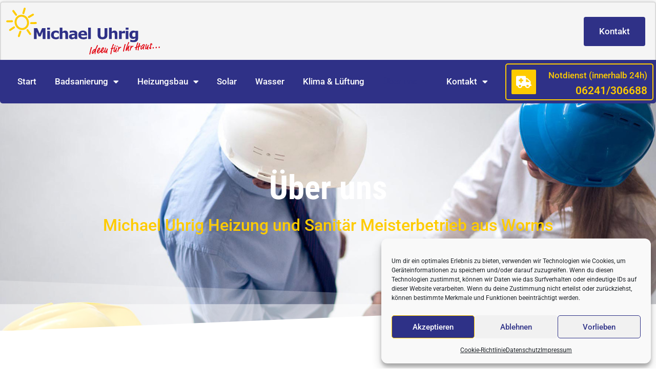

--- FILE ---
content_type: text/html; charset=UTF-8
request_url: https://uhrig-sanitaer.de/uber-uns/
body_size: 17809
content:
<!doctype html>
<html lang="de">
<head>
	<meta charset="UTF-8">
	<meta name="viewport" content="width=device-width, initial-scale=1">
	<link rel="profile" href="https://gmpg.org/xfn/11">
	<meta name='robots' content='index, follow, max-image-preview:large, max-snippet:-1, max-video-preview:-1' />

	<!-- This site is optimized with the Yoast SEO plugin v26.7 - https://yoast.com/wordpress/plugins/seo/ -->
	<title>Michael Uhrig - Meisterbetrieb für Bad, Heizung &amp; Klima aus Worms</title>
	<meta name="description" content="Ihr Meisterbetrieb für Haustechnik seit 2002. Wir beraten Sie gerne zu allen Fragen rund um Bad, Heizung, Solar, Klima und Wasser." />
	<link rel="canonical" href="https://uhrig-sanitaer.de/uber-uns/" />
	<meta property="og:locale" content="de_DE" />
	<meta property="og:type" content="article" />
	<meta property="og:title" content="Michael Uhrig - Meisterbetrieb für Bad, Heizung &amp; Klima aus Worms" />
	<meta property="og:description" content="Ihr Meisterbetrieb für Haustechnik seit 2002. Wir beraten Sie gerne zu allen Fragen rund um Bad, Heizung, Solar, Klima und Wasser." />
	<meta property="og:url" content="https://uhrig-sanitaer.de/uber-uns/" />
	<meta property="og:site_name" content="Michael Uhrig" />
	<meta property="article:modified_time" content="2023-08-22T14:40:31+00:00" />
	<meta property="og:image" content="https://uhrig-sanitaer.de/wp-content/uploads/2021/11/key-uhrig-team2.jpg" />
	<meta name="twitter:card" content="summary_large_image" />
	<meta name="twitter:label1" content="Geschätzte Lesezeit" />
	<meta name="twitter:data1" content="2 Minuten" />
	<script type="application/ld+json" class="yoast-schema-graph">{"@context":"https://schema.org","@graph":[{"@type":"WebPage","@id":"https://uhrig-sanitaer.de/uber-uns/","url":"https://uhrig-sanitaer.de/uber-uns/","name":"Michael Uhrig - Meisterbetrieb für Bad, Heizung & Klima aus Worms","isPartOf":{"@id":"https://uhrig-sanitaer.de/#website"},"primaryImageOfPage":{"@id":"https://uhrig-sanitaer.de/uber-uns/#primaryimage"},"image":{"@id":"https://uhrig-sanitaer.de/uber-uns/#primaryimage"},"thumbnailUrl":"https://uhrig-sanitaer.de/wp-content/uploads/2021/11/key-uhrig-team2.jpg","datePublished":"2021-11-15T10:32:43+00:00","dateModified":"2023-08-22T14:40:31+00:00","description":"Ihr Meisterbetrieb für Haustechnik seit 2002. Wir beraten Sie gerne zu allen Fragen rund um Bad, Heizung, Solar, Klima und Wasser.","breadcrumb":{"@id":"https://uhrig-sanitaer.de/uber-uns/#breadcrumb"},"inLanguage":"de","potentialAction":[{"@type":"ReadAction","target":["https://uhrig-sanitaer.de/uber-uns/"]}]},{"@type":"ImageObject","inLanguage":"de","@id":"https://uhrig-sanitaer.de/uber-uns/#primaryimage","url":"https://uhrig-sanitaer.de/wp-content/uploads/2021/11/key-uhrig-team2.jpg","contentUrl":"https://uhrig-sanitaer.de/wp-content/uploads/2021/11/key-uhrig-team2.jpg","width":800,"height":540},{"@type":"BreadcrumbList","@id":"https://uhrig-sanitaer.de/uber-uns/#breadcrumb","itemListElement":[{"@type":"ListItem","position":1,"name":"Startseite","item":"https://uhrig-sanitaer.de/"},{"@type":"ListItem","position":2,"name":"Über uns"}]},{"@type":"WebSite","@id":"https://uhrig-sanitaer.de/#website","url":"https://uhrig-sanitaer.de/","name":"Michael Uhrig","description":"Klimatechnik, Sanitär, Heizung, Solar von Uhrig in Worms","publisher":{"@id":"https://uhrig-sanitaer.de/#organization"},"potentialAction":[{"@type":"SearchAction","target":{"@type":"EntryPoint","urlTemplate":"https://uhrig-sanitaer.de/?s={search_term_string}"},"query-input":{"@type":"PropertyValueSpecification","valueRequired":true,"valueName":"search_term_string"}}],"inLanguage":"de"},{"@type":"Organization","@id":"https://uhrig-sanitaer.de/#organization","name":"Michael Uhrig","url":"https://uhrig-sanitaer.de/","logo":{"@type":"ImageObject","inLanguage":"de","@id":"https://uhrig-sanitaer.de/#/schema/logo/image/","url":"https://uhrig-sanitaer.de/wp-content/uploads/2021/11/uhrig-logo.svg","contentUrl":"https://uhrig-sanitaer.de/wp-content/uploads/2021/11/uhrig-logo.svg","width":1062,"height":327,"caption":"Michael Uhrig"},"image":{"@id":"https://uhrig-sanitaer.de/#/schema/logo/image/"}}]}</script>
	<!-- / Yoast SEO plugin. -->


<link rel="alternate" type="application/rss+xml" title="Michael Uhrig &raquo; Feed" href="https://uhrig-sanitaer.de/feed/" />
<link rel="alternate" type="application/rss+xml" title="Michael Uhrig &raquo; Kommentar-Feed" href="https://uhrig-sanitaer.de/comments/feed/" />
<link rel="alternate" title="oEmbed (JSON)" type="application/json+oembed" href="https://uhrig-sanitaer.de/wp-json/oembed/1.0/embed?url=https%3A%2F%2Fuhrig-sanitaer.de%2Fuber-uns%2F" />
<link rel="alternate" title="oEmbed (XML)" type="text/xml+oembed" href="https://uhrig-sanitaer.de/wp-json/oembed/1.0/embed?url=https%3A%2F%2Fuhrig-sanitaer.de%2Fuber-uns%2F&#038;format=xml" />
<style id='wp-img-auto-sizes-contain-inline-css'>
img:is([sizes=auto i],[sizes^="auto," i]){contain-intrinsic-size:3000px 1500px}
/*# sourceURL=wp-img-auto-sizes-contain-inline-css */
</style>
<style id='wp-emoji-styles-inline-css'>

	img.wp-smiley, img.emoji {
		display: inline !important;
		border: none !important;
		box-shadow: none !important;
		height: 1em !important;
		width: 1em !important;
		margin: 0 0.07em !important;
		vertical-align: -0.1em !important;
		background: none !important;
		padding: 0 !important;
	}
/*# sourceURL=wp-emoji-styles-inline-css */
</style>
<style id='global-styles-inline-css'>
:root{--wp--preset--aspect-ratio--square: 1;--wp--preset--aspect-ratio--4-3: 4/3;--wp--preset--aspect-ratio--3-4: 3/4;--wp--preset--aspect-ratio--3-2: 3/2;--wp--preset--aspect-ratio--2-3: 2/3;--wp--preset--aspect-ratio--16-9: 16/9;--wp--preset--aspect-ratio--9-16: 9/16;--wp--preset--color--black: #000000;--wp--preset--color--cyan-bluish-gray: #abb8c3;--wp--preset--color--white: #ffffff;--wp--preset--color--pale-pink: #f78da7;--wp--preset--color--vivid-red: #cf2e2e;--wp--preset--color--luminous-vivid-orange: #ff6900;--wp--preset--color--luminous-vivid-amber: #fcb900;--wp--preset--color--light-green-cyan: #7bdcb5;--wp--preset--color--vivid-green-cyan: #00d084;--wp--preset--color--pale-cyan-blue: #8ed1fc;--wp--preset--color--vivid-cyan-blue: #0693e3;--wp--preset--color--vivid-purple: #9b51e0;--wp--preset--gradient--vivid-cyan-blue-to-vivid-purple: linear-gradient(135deg,rgb(6,147,227) 0%,rgb(155,81,224) 100%);--wp--preset--gradient--light-green-cyan-to-vivid-green-cyan: linear-gradient(135deg,rgb(122,220,180) 0%,rgb(0,208,130) 100%);--wp--preset--gradient--luminous-vivid-amber-to-luminous-vivid-orange: linear-gradient(135deg,rgb(252,185,0) 0%,rgb(255,105,0) 100%);--wp--preset--gradient--luminous-vivid-orange-to-vivid-red: linear-gradient(135deg,rgb(255,105,0) 0%,rgb(207,46,46) 100%);--wp--preset--gradient--very-light-gray-to-cyan-bluish-gray: linear-gradient(135deg,rgb(238,238,238) 0%,rgb(169,184,195) 100%);--wp--preset--gradient--cool-to-warm-spectrum: linear-gradient(135deg,rgb(74,234,220) 0%,rgb(151,120,209) 20%,rgb(207,42,186) 40%,rgb(238,44,130) 60%,rgb(251,105,98) 80%,rgb(254,248,76) 100%);--wp--preset--gradient--blush-light-purple: linear-gradient(135deg,rgb(255,206,236) 0%,rgb(152,150,240) 100%);--wp--preset--gradient--blush-bordeaux: linear-gradient(135deg,rgb(254,205,165) 0%,rgb(254,45,45) 50%,rgb(107,0,62) 100%);--wp--preset--gradient--luminous-dusk: linear-gradient(135deg,rgb(255,203,112) 0%,rgb(199,81,192) 50%,rgb(65,88,208) 100%);--wp--preset--gradient--pale-ocean: linear-gradient(135deg,rgb(255,245,203) 0%,rgb(182,227,212) 50%,rgb(51,167,181) 100%);--wp--preset--gradient--electric-grass: linear-gradient(135deg,rgb(202,248,128) 0%,rgb(113,206,126) 100%);--wp--preset--gradient--midnight: linear-gradient(135deg,rgb(2,3,129) 0%,rgb(40,116,252) 100%);--wp--preset--font-size--small: 13px;--wp--preset--font-size--medium: 20px;--wp--preset--font-size--large: 36px;--wp--preset--font-size--x-large: 42px;--wp--preset--spacing--20: 0.44rem;--wp--preset--spacing--30: 0.67rem;--wp--preset--spacing--40: 1rem;--wp--preset--spacing--50: 1.5rem;--wp--preset--spacing--60: 2.25rem;--wp--preset--spacing--70: 3.38rem;--wp--preset--spacing--80: 5.06rem;--wp--preset--shadow--natural: 6px 6px 9px rgba(0, 0, 0, 0.2);--wp--preset--shadow--deep: 12px 12px 50px rgba(0, 0, 0, 0.4);--wp--preset--shadow--sharp: 6px 6px 0px rgba(0, 0, 0, 0.2);--wp--preset--shadow--outlined: 6px 6px 0px -3px rgb(255, 255, 255), 6px 6px rgb(0, 0, 0);--wp--preset--shadow--crisp: 6px 6px 0px rgb(0, 0, 0);}:root { --wp--style--global--content-size: 800px;--wp--style--global--wide-size: 1200px; }:where(body) { margin: 0; }.wp-site-blocks > .alignleft { float: left; margin-right: 2em; }.wp-site-blocks > .alignright { float: right; margin-left: 2em; }.wp-site-blocks > .aligncenter { justify-content: center; margin-left: auto; margin-right: auto; }:where(.wp-site-blocks) > * { margin-block-start: 24px; margin-block-end: 0; }:where(.wp-site-blocks) > :first-child { margin-block-start: 0; }:where(.wp-site-blocks) > :last-child { margin-block-end: 0; }:root { --wp--style--block-gap: 24px; }:root :where(.is-layout-flow) > :first-child{margin-block-start: 0;}:root :where(.is-layout-flow) > :last-child{margin-block-end: 0;}:root :where(.is-layout-flow) > *{margin-block-start: 24px;margin-block-end: 0;}:root :where(.is-layout-constrained) > :first-child{margin-block-start: 0;}:root :where(.is-layout-constrained) > :last-child{margin-block-end: 0;}:root :where(.is-layout-constrained) > *{margin-block-start: 24px;margin-block-end: 0;}:root :where(.is-layout-flex){gap: 24px;}:root :where(.is-layout-grid){gap: 24px;}.is-layout-flow > .alignleft{float: left;margin-inline-start: 0;margin-inline-end: 2em;}.is-layout-flow > .alignright{float: right;margin-inline-start: 2em;margin-inline-end: 0;}.is-layout-flow > .aligncenter{margin-left: auto !important;margin-right: auto !important;}.is-layout-constrained > .alignleft{float: left;margin-inline-start: 0;margin-inline-end: 2em;}.is-layout-constrained > .alignright{float: right;margin-inline-start: 2em;margin-inline-end: 0;}.is-layout-constrained > .aligncenter{margin-left: auto !important;margin-right: auto !important;}.is-layout-constrained > :where(:not(.alignleft):not(.alignright):not(.alignfull)){max-width: var(--wp--style--global--content-size);margin-left: auto !important;margin-right: auto !important;}.is-layout-constrained > .alignwide{max-width: var(--wp--style--global--wide-size);}body .is-layout-flex{display: flex;}.is-layout-flex{flex-wrap: wrap;align-items: center;}.is-layout-flex > :is(*, div){margin: 0;}body .is-layout-grid{display: grid;}.is-layout-grid > :is(*, div){margin: 0;}body{padding-top: 0px;padding-right: 0px;padding-bottom: 0px;padding-left: 0px;}a:where(:not(.wp-element-button)){text-decoration: underline;}:root :where(.wp-element-button, .wp-block-button__link){background-color: #32373c;border-width: 0;color: #fff;font-family: inherit;font-size: inherit;font-style: inherit;font-weight: inherit;letter-spacing: inherit;line-height: inherit;padding-top: calc(0.667em + 2px);padding-right: calc(1.333em + 2px);padding-bottom: calc(0.667em + 2px);padding-left: calc(1.333em + 2px);text-decoration: none;text-transform: inherit;}.has-black-color{color: var(--wp--preset--color--black) !important;}.has-cyan-bluish-gray-color{color: var(--wp--preset--color--cyan-bluish-gray) !important;}.has-white-color{color: var(--wp--preset--color--white) !important;}.has-pale-pink-color{color: var(--wp--preset--color--pale-pink) !important;}.has-vivid-red-color{color: var(--wp--preset--color--vivid-red) !important;}.has-luminous-vivid-orange-color{color: var(--wp--preset--color--luminous-vivid-orange) !important;}.has-luminous-vivid-amber-color{color: var(--wp--preset--color--luminous-vivid-amber) !important;}.has-light-green-cyan-color{color: var(--wp--preset--color--light-green-cyan) !important;}.has-vivid-green-cyan-color{color: var(--wp--preset--color--vivid-green-cyan) !important;}.has-pale-cyan-blue-color{color: var(--wp--preset--color--pale-cyan-blue) !important;}.has-vivid-cyan-blue-color{color: var(--wp--preset--color--vivid-cyan-blue) !important;}.has-vivid-purple-color{color: var(--wp--preset--color--vivid-purple) !important;}.has-black-background-color{background-color: var(--wp--preset--color--black) !important;}.has-cyan-bluish-gray-background-color{background-color: var(--wp--preset--color--cyan-bluish-gray) !important;}.has-white-background-color{background-color: var(--wp--preset--color--white) !important;}.has-pale-pink-background-color{background-color: var(--wp--preset--color--pale-pink) !important;}.has-vivid-red-background-color{background-color: var(--wp--preset--color--vivid-red) !important;}.has-luminous-vivid-orange-background-color{background-color: var(--wp--preset--color--luminous-vivid-orange) !important;}.has-luminous-vivid-amber-background-color{background-color: var(--wp--preset--color--luminous-vivid-amber) !important;}.has-light-green-cyan-background-color{background-color: var(--wp--preset--color--light-green-cyan) !important;}.has-vivid-green-cyan-background-color{background-color: var(--wp--preset--color--vivid-green-cyan) !important;}.has-pale-cyan-blue-background-color{background-color: var(--wp--preset--color--pale-cyan-blue) !important;}.has-vivid-cyan-blue-background-color{background-color: var(--wp--preset--color--vivid-cyan-blue) !important;}.has-vivid-purple-background-color{background-color: var(--wp--preset--color--vivid-purple) !important;}.has-black-border-color{border-color: var(--wp--preset--color--black) !important;}.has-cyan-bluish-gray-border-color{border-color: var(--wp--preset--color--cyan-bluish-gray) !important;}.has-white-border-color{border-color: var(--wp--preset--color--white) !important;}.has-pale-pink-border-color{border-color: var(--wp--preset--color--pale-pink) !important;}.has-vivid-red-border-color{border-color: var(--wp--preset--color--vivid-red) !important;}.has-luminous-vivid-orange-border-color{border-color: var(--wp--preset--color--luminous-vivid-orange) !important;}.has-luminous-vivid-amber-border-color{border-color: var(--wp--preset--color--luminous-vivid-amber) !important;}.has-light-green-cyan-border-color{border-color: var(--wp--preset--color--light-green-cyan) !important;}.has-vivid-green-cyan-border-color{border-color: var(--wp--preset--color--vivid-green-cyan) !important;}.has-pale-cyan-blue-border-color{border-color: var(--wp--preset--color--pale-cyan-blue) !important;}.has-vivid-cyan-blue-border-color{border-color: var(--wp--preset--color--vivid-cyan-blue) !important;}.has-vivid-purple-border-color{border-color: var(--wp--preset--color--vivid-purple) !important;}.has-vivid-cyan-blue-to-vivid-purple-gradient-background{background: var(--wp--preset--gradient--vivid-cyan-blue-to-vivid-purple) !important;}.has-light-green-cyan-to-vivid-green-cyan-gradient-background{background: var(--wp--preset--gradient--light-green-cyan-to-vivid-green-cyan) !important;}.has-luminous-vivid-amber-to-luminous-vivid-orange-gradient-background{background: var(--wp--preset--gradient--luminous-vivid-amber-to-luminous-vivid-orange) !important;}.has-luminous-vivid-orange-to-vivid-red-gradient-background{background: var(--wp--preset--gradient--luminous-vivid-orange-to-vivid-red) !important;}.has-very-light-gray-to-cyan-bluish-gray-gradient-background{background: var(--wp--preset--gradient--very-light-gray-to-cyan-bluish-gray) !important;}.has-cool-to-warm-spectrum-gradient-background{background: var(--wp--preset--gradient--cool-to-warm-spectrum) !important;}.has-blush-light-purple-gradient-background{background: var(--wp--preset--gradient--blush-light-purple) !important;}.has-blush-bordeaux-gradient-background{background: var(--wp--preset--gradient--blush-bordeaux) !important;}.has-luminous-dusk-gradient-background{background: var(--wp--preset--gradient--luminous-dusk) !important;}.has-pale-ocean-gradient-background{background: var(--wp--preset--gradient--pale-ocean) !important;}.has-electric-grass-gradient-background{background: var(--wp--preset--gradient--electric-grass) !important;}.has-midnight-gradient-background{background: var(--wp--preset--gradient--midnight) !important;}.has-small-font-size{font-size: var(--wp--preset--font-size--small) !important;}.has-medium-font-size{font-size: var(--wp--preset--font-size--medium) !important;}.has-large-font-size{font-size: var(--wp--preset--font-size--large) !important;}.has-x-large-font-size{font-size: var(--wp--preset--font-size--x-large) !important;}
:root :where(.wp-block-pullquote){font-size: 1.5em;line-height: 1.6;}
/*# sourceURL=global-styles-inline-css */
</style>
<link rel='stylesheet' id='cmplz-general-css' href='https://uhrig-sanitaer.de/wp-content/plugins/complianz-gdpr/assets/css/cookieblocker.min.css?ver=1765898676' media='all' />
<link rel='stylesheet' id='hello-elementor-css' href='https://uhrig-sanitaer.de/wp-content/themes/hello-elementor/assets/css/reset.css?ver=3.4.5' media='all' />
<link rel='stylesheet' id='hello-elementor-theme-style-css' href='https://uhrig-sanitaer.de/wp-content/themes/hello-elementor/assets/css/theme.css?ver=3.4.5' media='all' />
<link rel='stylesheet' id='hello-elementor-header-footer-css' href='https://uhrig-sanitaer.de/wp-content/themes/hello-elementor/assets/css/header-footer.css?ver=3.4.5' media='all' />
<link rel='stylesheet' id='elementor-frontend-css' href='https://uhrig-sanitaer.de/wp-content/plugins/elementor/assets/css/frontend.min.css?ver=3.34.1' media='all' />
<link rel='stylesheet' id='elementor-post-5-css' href='https://uhrig-sanitaer.de/wp-content/uploads/elementor/css/post-5.css?ver=1768751443' media='all' />
<link rel='stylesheet' id='widget-image-css' href='https://uhrig-sanitaer.de/wp-content/plugins/elementor/assets/css/widget-image.min.css?ver=3.34.1' media='all' />
<link rel='stylesheet' id='e-sticky-css' href='https://uhrig-sanitaer.de/wp-content/plugins/elementor-pro/assets/css/modules/sticky.min.css?ver=3.34.0' media='all' />
<link rel='stylesheet' id='widget-nav-menu-css' href='https://uhrig-sanitaer.de/wp-content/plugins/elementor-pro/assets/css/widget-nav-menu.min.css?ver=3.34.0' media='all' />
<link rel='stylesheet' id='widget-icon-box-css' href='https://uhrig-sanitaer.de/wp-content/plugins/elementor/assets/css/widget-icon-box.min.css?ver=3.34.1' media='all' />
<link rel='stylesheet' id='e-animation-fadeIn-css' href='https://uhrig-sanitaer.de/wp-content/plugins/elementor/assets/lib/animations/styles/fadeIn.min.css?ver=3.34.1' media='all' />
<link rel='stylesheet' id='widget-heading-css' href='https://uhrig-sanitaer.de/wp-content/plugins/elementor/assets/css/widget-heading.min.css?ver=3.34.1' media='all' />
<link rel='stylesheet' id='e-animation-grow-css' href='https://uhrig-sanitaer.de/wp-content/plugins/elementor/assets/lib/animations/styles/e-animation-grow.min.css?ver=3.34.1' media='all' />
<link rel='stylesheet' id='e-shapes-css' href='https://uhrig-sanitaer.de/wp-content/plugins/elementor/assets/css/conditionals/shapes.min.css?ver=3.34.1' media='all' />
<link rel='stylesheet' id='widget-icon-list-css' href='https://uhrig-sanitaer.de/wp-content/plugins/elementor/assets/css/widget-icon-list.min.css?ver=3.34.1' media='all' />
<link rel='stylesheet' id='widget-google_maps-css' href='https://uhrig-sanitaer.de/wp-content/plugins/elementor/assets/css/widget-google_maps.min.css?ver=3.34.1' media='all' />
<link rel='stylesheet' id='elementor-icons-css' href='https://uhrig-sanitaer.de/wp-content/plugins/elementor/assets/lib/eicons/css/elementor-icons.min.css?ver=5.45.0' media='all' />
<link rel='stylesheet' id='e-animation-zoomIn-css' href='https://uhrig-sanitaer.de/wp-content/plugins/elementor/assets/lib/animations/styles/zoomIn.min.css?ver=3.34.1' media='all' />
<link rel='stylesheet' id='e-animation-fadeInRight-css' href='https://uhrig-sanitaer.de/wp-content/plugins/elementor/assets/lib/animations/styles/fadeInRight.min.css?ver=3.34.1' media='all' />
<link rel='stylesheet' id='swiper-css' href='https://uhrig-sanitaer.de/wp-content/plugins/elementor/assets/lib/swiper/v8/css/swiper.min.css?ver=8.4.5' media='all' />
<link rel='stylesheet' id='e-swiper-css' href='https://uhrig-sanitaer.de/wp-content/plugins/elementor/assets/css/conditionals/e-swiper.min.css?ver=3.34.1' media='all' />
<link rel='stylesheet' id='widget-gallery-css' href='https://uhrig-sanitaer.de/wp-content/plugins/elementor-pro/assets/css/widget-gallery.min.css?ver=3.34.0' media='all' />
<link rel='stylesheet' id='elementor-gallery-css' href='https://uhrig-sanitaer.de/wp-content/plugins/elementor/assets/lib/e-gallery/css/e-gallery.min.css?ver=1.2.0' media='all' />
<link rel='stylesheet' id='e-transitions-css' href='https://uhrig-sanitaer.de/wp-content/plugins/elementor-pro/assets/css/conditionals/transitions.min.css?ver=3.34.0' media='all' />
<link rel='stylesheet' id='elementor-post-28-css' href='https://uhrig-sanitaer.de/wp-content/uploads/elementor/css/post-28.css?ver=1768755670' media='all' />
<link rel='stylesheet' id='elementor-post-87-css' href='https://uhrig-sanitaer.de/wp-content/uploads/elementor/css/post-87.css?ver=1768751444' media='all' />
<link rel='stylesheet' id='elementor-post-90-css' href='https://uhrig-sanitaer.de/wp-content/uploads/elementor/css/post-90.css?ver=1768751444' media='all' />
<link rel='stylesheet' id='elementor-gf-local-robotocondensed-css' href='//uhrig-sanitaer.de/wp-content/uploads/omgf/elementor-gf-local-robotocondensed/elementor-gf-local-robotocondensed.css?ver=1651750445' media='all' />
<link rel='stylesheet' id='elementor-gf-local-roboto-css' href='//uhrig-sanitaer.de/wp-content/uploads/omgf/elementor-gf-local-roboto/elementor-gf-local-roboto.css?ver=1651750445' media='all' />
<link rel='stylesheet' id='elementor-gf-local-montserrat-css' href='//uhrig-sanitaer.de/wp-content/uploads/omgf/elementor-gf-local-montserrat/elementor-gf-local-montserrat.css?ver=1651750445' media='all' />
<link rel='stylesheet' id='elementor-icons-shared-0-css' href='https://uhrig-sanitaer.de/wp-content/plugins/elementor/assets/lib/font-awesome/css/fontawesome.min.css?ver=5.15.3' media='all' />
<link rel='stylesheet' id='elementor-icons-fa-solid-css' href='https://uhrig-sanitaer.de/wp-content/plugins/elementor/assets/lib/font-awesome/css/solid.min.css?ver=5.15.3' media='all' />
<script src="https://uhrig-sanitaer.de/wp-includes/js/jquery/jquery.min.js?ver=3.7.1" id="jquery-core-js"></script>
<script src="https://uhrig-sanitaer.de/wp-includes/js/jquery/jquery-migrate.min.js?ver=3.4.1" id="jquery-migrate-js"></script>
<link rel="https://api.w.org/" href="https://uhrig-sanitaer.de/wp-json/" /><link rel="alternate" title="JSON" type="application/json" href="https://uhrig-sanitaer.de/wp-json/wp/v2/pages/28" /><link rel="EditURI" type="application/rsd+xml" title="RSD" href="https://uhrig-sanitaer.de/xmlrpc.php?rsd" />
<meta name="generator" content="WordPress 6.9" />
<link rel='shortlink' href='https://uhrig-sanitaer.de/?p=28' />
			<style>.cmplz-hidden {
					display: none !important;
				}</style><meta name="generator" content="Elementor 3.34.1; features: additional_custom_breakpoints; settings: css_print_method-external, google_font-enabled, font_display-auto">
			<style>
				.e-con.e-parent:nth-of-type(n+4):not(.e-lazyloaded):not(.e-no-lazyload),
				.e-con.e-parent:nth-of-type(n+4):not(.e-lazyloaded):not(.e-no-lazyload) * {
					background-image: none !important;
				}
				@media screen and (max-height: 1024px) {
					.e-con.e-parent:nth-of-type(n+3):not(.e-lazyloaded):not(.e-no-lazyload),
					.e-con.e-parent:nth-of-type(n+3):not(.e-lazyloaded):not(.e-no-lazyload) * {
						background-image: none !important;
					}
				}
				@media screen and (max-height: 640px) {
					.e-con.e-parent:nth-of-type(n+2):not(.e-lazyloaded):not(.e-no-lazyload),
					.e-con.e-parent:nth-of-type(n+2):not(.e-lazyloaded):not(.e-no-lazyload) * {
						background-image: none !important;
					}
				}
			</style>
			<link rel="icon" href="https://uhrig-sanitaer.de/wp-content/uploads/2021/11/cropped-fevicon-32x32.png" sizes="32x32" />
<link rel="icon" href="https://uhrig-sanitaer.de/wp-content/uploads/2021/11/cropped-fevicon-192x192.png" sizes="192x192" />
<link rel="apple-touch-icon" href="https://uhrig-sanitaer.de/wp-content/uploads/2021/11/cropped-fevicon-180x180.png" />
<meta name="msapplication-TileImage" content="https://uhrig-sanitaer.de/wp-content/uploads/2021/11/cropped-fevicon-270x270.png" />
</head>
<body data-cmplz=1 class="wp-singular page-template page-template-elementor_header_footer page page-id-28 wp-custom-logo wp-embed-responsive wp-theme-hello-elementor hello-elementor-default elementor-default elementor-template-full-width elementor-kit-5 elementor-page elementor-page-28">


<a class="skip-link screen-reader-text" href="#content">Zum Inhalt springen</a>

		<header data-elementor-type="header" data-elementor-id="87" class="elementor elementor-87 elementor-location-header" data-elementor-post-type="elementor_library">
					<section class="elementor-section elementor-top-section elementor-element elementor-element-40a94a48 elementor-section-content-middle elementor-section-boxed elementor-section-height-default elementor-section-height-default" data-id="40a94a48" data-element_type="section">
						<div class="elementor-container elementor-column-gap-no">
					<div class="elementor-column elementor-col-100 elementor-top-column elementor-element elementor-element-798b8699" data-id="798b8699" data-element_type="column">
			<div class="elementor-widget-wrap elementor-element-populated">
						<section class="elementor-section elementor-inner-section elementor-element elementor-element-52cdf27e elementor-section-content-middle elementor-section-boxed elementor-section-height-default elementor-section-height-default" data-id="52cdf27e" data-element_type="section" data-settings="{&quot;background_background&quot;:&quot;classic&quot;,&quot;sticky&quot;:&quot;top&quot;,&quot;sticky_on&quot;:[&quot;tablet&quot;,&quot;mobile&quot;],&quot;sticky_offset&quot;:0,&quot;sticky_effects_offset&quot;:0,&quot;sticky_anchor_link_offset&quot;:0}">
						<div class="elementor-container elementor-column-gap-default">
					<div class="elementor-column elementor-col-33 elementor-inner-column elementor-element elementor-element-27c10250" data-id="27c10250" data-element_type="column">
			<div class="elementor-widget-wrap elementor-element-populated">
						<div class="elementor-element elementor-element-fca7e99 elementor-widget elementor-widget-theme-site-logo elementor-widget-image" data-id="fca7e99" data-element_type="widget" data-widget_type="theme-site-logo.default">
				<div class="elementor-widget-container">
											<a href="https://uhrig-sanitaer.de">
			<img fetchpriority="high" width="1062" height="327" src="https://uhrig-sanitaer.de/wp-content/uploads/2021/11/uhrig-logo.svg" class="attachment-full size-full wp-image-141" alt="" />				</a>
											</div>
				</div>
					</div>
		</div>
				<div class="elementor-column elementor-col-33 elementor-inner-column elementor-element elementor-element-3126a5db" data-id="3126a5db" data-element_type="column">
			<div class="elementor-widget-wrap elementor-element-populated">
						<div class="elementor-element elementor-element-881b9e5 elementor-view-stacked elementor-shape-square elementor-hidden-desktop elementor-widget elementor-widget-icon" data-id="881b9e5" data-element_type="widget" data-widget_type="icon.default">
				<div class="elementor-widget-container">
							<div class="elementor-icon-wrapper">
			<a class="elementor-icon" href="#elementor-action%3Aaction%3Dpopup%3Aopen%26settings%3DeyJpZCI6Ijk0IiwidG9nZ2xlIjpmYWxzZX0%3D">
			<i aria-hidden="true" class="fas fa-bars"></i>			</a>
		</div>
						</div>
				</div>
					</div>
		</div>
				<div class="elementor-column elementor-col-33 elementor-inner-column elementor-element elementor-element-309c7d3e elementor-hidden-mobile elementor-hidden-tablet" data-id="309c7d3e" data-element_type="column">
			<div class="elementor-widget-wrap elementor-element-populated">
						<div class="elementor-element elementor-element-7f078d7 elementor-align-right elementor-widget elementor-widget-button" data-id="7f078d7" data-element_type="widget" data-widget_type="button.default">
				<div class="elementor-widget-container">
									<div class="elementor-button-wrapper">
					<a class="elementor-button elementor-button-link elementor-size-md" href="https://uhrig-sanitaer.de/kontakt/">
						<span class="elementor-button-content-wrapper">
									<span class="elementor-button-text">Kontakt</span>
					</span>
					</a>
				</div>
								</div>
				</div>
					</div>
		</div>
					</div>
		</section>
				<section class="elementor-section elementor-inner-section elementor-element elementor-element-622a10d elementor-section-content-middle elementor-hidden-tablet elementor-hidden-mobile elementor-section-boxed elementor-section-height-default elementor-section-height-default" data-id="622a10d" data-element_type="section" data-settings="{&quot;background_background&quot;:&quot;classic&quot;,&quot;sticky_effects_offset_tablet&quot;:0,&quot;animation_tablet&quot;:&quot;fadeIn&quot;,&quot;sticky&quot;:&quot;top&quot;,&quot;sticky_on&quot;:[&quot;desktop&quot;],&quot;sticky_offset&quot;:0,&quot;sticky_effects_offset&quot;:0,&quot;sticky_anchor_link_offset&quot;:0}">
						<div class="elementor-container elementor-column-gap-default">
					<div class="elementor-column elementor-col-50 elementor-inner-column elementor-element elementor-element-31df12d0" data-id="31df12d0" data-element_type="column" data-settings="{&quot;background_background&quot;:&quot;classic&quot;}">
			<div class="elementor-widget-wrap elementor-element-populated">
						<div class="elementor-element elementor-element-4a963f28 elementor-nav-menu__align-justify elementor-nav-menu--dropdown-mobile elementor-nav-menu--stretch elementor-nav-menu__text-align-aside elementor-nav-menu--toggle elementor-nav-menu--burger elementor-widget elementor-widget-nav-menu" data-id="4a963f28" data-element_type="widget" data-settings="{&quot;full_width&quot;:&quot;stretch&quot;,&quot;layout&quot;:&quot;horizontal&quot;,&quot;submenu_icon&quot;:{&quot;value&quot;:&quot;&lt;i class=\&quot;fas fa-caret-down\&quot; aria-hidden=\&quot;true\&quot;&gt;&lt;\/i&gt;&quot;,&quot;library&quot;:&quot;fa-solid&quot;},&quot;toggle&quot;:&quot;burger&quot;}" data-widget_type="nav-menu.default">
				<div class="elementor-widget-container">
								<nav aria-label="Menü" class="elementor-nav-menu--main elementor-nav-menu__container elementor-nav-menu--layout-horizontal e--pointer-background e--animation-sweep-up">
				<ul id="menu-1-4a963f28" class="elementor-nav-menu"><li class="menu-item menu-item-type-post_type menu-item-object-page menu-item-home menu-item-121"><a href="https://uhrig-sanitaer.de/" class="elementor-item">Start</a></li>
<li class="menu-item menu-item-type-post_type menu-item-object-page menu-item-has-children menu-item-116"><a href="https://uhrig-sanitaer.de/badsanierung/" class="elementor-item">Badsanierung</a>
<ul class="sub-menu elementor-nav-menu--dropdown">
	<li class="menu-item menu-item-type-custom menu-item-object-custom menu-item-1661"><a href="/badsanierung/#badrechner" class="elementor-sub-item elementor-item-anchor">Was kostet mein Bad?</a></li>
</ul>
</li>
<li class="menu-item menu-item-type-post_type menu-item-object-page menu-item-has-children menu-item-118"><a href="https://uhrig-sanitaer.de/heizungsbau/" class="elementor-item">Heizungsbau</a>
<ul class="sub-menu elementor-nav-menu--dropdown">
	<li class="menu-item menu-item-type-custom menu-item-object-custom menu-item-1660"><a href="/heizungsbau/#heizungsrechner" class="elementor-sub-item elementor-item-anchor">Was kostet meine neue Heizung?</a></li>
	<li class="menu-item menu-item-type-post_type menu-item-object-page menu-item-1891"><a href="https://uhrig-sanitaer.de/heizungsbau/waermepumpe/" class="elementor-sub-item">Wärmepumpe</a></li>
	<li class="menu-item menu-item-type-post_type menu-item-object-page menu-item-117"><a href="https://uhrig-sanitaer.de/heizungswartung-notdienst/" class="elementor-sub-item">Heizungswartung &#038; Notdienst</a></li>
	<li class="menu-item menu-item-type-post_type menu-item-object-page menu-item-1802"><a href="https://uhrig-sanitaer.de/referenzen/" class="elementor-sub-item">Referenzen</a></li>
	<li class="menu-item menu-item-type-post_type menu-item-object-page menu-item-113"><a href="https://uhrig-sanitaer.de/forderung-finanzierung/" class="elementor-sub-item">Förderung &#038; Finanzierung</a></li>
</ul>
</li>
<li class="menu-item menu-item-type-post_type menu-item-object-page menu-item-119"><a href="https://uhrig-sanitaer.de/solar/" class="elementor-item">Solar</a></li>
<li class="menu-item menu-item-type-post_type menu-item-object-page menu-item-120"><a href="https://uhrig-sanitaer.de/wasser/" class="elementor-item">Wasser</a></li>
<li class="menu-item menu-item-type-post_type menu-item-object-page menu-item-115"><a href="https://uhrig-sanitaer.de/klima-luftung/" class="elementor-item">Klima &#038; Lüftung</a></li>
<li class="menu-item menu-item-type-post_type menu-item-object-page current-menu-item page_item page-item-28 current_page_item menu-item-has-children menu-item-112"><a href="https://uhrig-sanitaer.de/uber-uns/" aria-current="page" class="elementor-item elementor-item-active">Über uns</a>
<ul class="sub-menu elementor-nav-menu--dropdown">
	<li class="menu-item menu-item-type-post_type menu-item-object-page menu-item-111"><a href="https://uhrig-sanitaer.de/jobs/" class="elementor-sub-item">Jobs</a></li>
</ul>
</li>
<li class="menu-item menu-item-type-post_type menu-item-object-page menu-item-has-children menu-item-110"><a href="https://uhrig-sanitaer.de/kontakt/" class="elementor-item">Kontakt</a>
<ul class="sub-menu elementor-nav-menu--dropdown">
	<li class="menu-item menu-item-type-post_type menu-item-object-page menu-item-1552"><a href="https://uhrig-sanitaer.de/impressum/" class="elementor-sub-item">Impressum</a></li>
	<li class="menu-item menu-item-type-post_type menu-item-object-page menu-item-privacy-policy menu-item-1553"><a rel="privacy-policy" href="https://uhrig-sanitaer.de/datenschutz/" class="elementor-sub-item">Datenschutz</a></li>
	<li class="menu-item menu-item-type-post_type menu-item-object-page menu-item-1957"><a href="https://uhrig-sanitaer.de/agb/" class="elementor-sub-item">AGB</a></li>
	<li class="menu-item menu-item-type-post_type menu-item-object-page menu-item-1651"><a href="https://uhrig-sanitaer.de/cookie-richtlinie-eu/" class="elementor-sub-item">Cookie-Richtlinie (EU)</a></li>
	<li class="menu-item menu-item-type-custom menu-item-object-custom menu-item-2036"><a target="_blank" href="https://uhrig-sanitaer.de/wp-content/uploads/2023/10/Mehrfamilienhaus-Heizung-Sanitaer.pdf" class="elementor-sub-item">Aufwandspauschale Mehrfamilienhaus Heizung &#038; Sanitär</a></li>
	<li class="menu-item menu-item-type-custom menu-item-object-custom menu-item-2055"><a href="https://uhrig-sanitaer.de/wp-content/uploads/2023/10/Einfamilienhaus-Heizung-Sanitaer.pdf" class="elementor-sub-item">Aufwandspauschale Einfamilienhaus Heizung &#038; Sanitär</a></li>
	<li class="menu-item menu-item-type-custom menu-item-object-custom menu-item-2037"><a target="_blank" href="https://uhrig-sanitaer.de/wp-content/uploads/2023/10/PV-oder-Klimaanlagen.pdf" class="elementor-sub-item">Aufwandspauschale PV &#038; Klima</a></li>
	<li class="menu-item menu-item-type-custom menu-item-object-custom menu-item-2056"><a href="https://uhrig-sanitaer.de/wp-content/uploads/2023/10/Kesselaustausch.pdf" class="elementor-sub-item">Aufwandspauschale Kesseltausch</a></li>
</ul>
</li>
</ul>			</nav>
					<div class="elementor-menu-toggle" role="button" tabindex="0" aria-label="Menü Umschalter" aria-expanded="false">
			<i aria-hidden="true" role="presentation" class="elementor-menu-toggle__icon--open eicon-menu-bar"></i><i aria-hidden="true" role="presentation" class="elementor-menu-toggle__icon--close eicon-close"></i>		</div>
					<nav class="elementor-nav-menu--dropdown elementor-nav-menu__container" aria-hidden="true">
				<ul id="menu-2-4a963f28" class="elementor-nav-menu"><li class="menu-item menu-item-type-post_type menu-item-object-page menu-item-home menu-item-121"><a href="https://uhrig-sanitaer.de/" class="elementor-item" tabindex="-1">Start</a></li>
<li class="menu-item menu-item-type-post_type menu-item-object-page menu-item-has-children menu-item-116"><a href="https://uhrig-sanitaer.de/badsanierung/" class="elementor-item" tabindex="-1">Badsanierung</a>
<ul class="sub-menu elementor-nav-menu--dropdown">
	<li class="menu-item menu-item-type-custom menu-item-object-custom menu-item-1661"><a href="/badsanierung/#badrechner" class="elementor-sub-item elementor-item-anchor" tabindex="-1">Was kostet mein Bad?</a></li>
</ul>
</li>
<li class="menu-item menu-item-type-post_type menu-item-object-page menu-item-has-children menu-item-118"><a href="https://uhrig-sanitaer.de/heizungsbau/" class="elementor-item" tabindex="-1">Heizungsbau</a>
<ul class="sub-menu elementor-nav-menu--dropdown">
	<li class="menu-item menu-item-type-custom menu-item-object-custom menu-item-1660"><a href="/heizungsbau/#heizungsrechner" class="elementor-sub-item elementor-item-anchor" tabindex="-1">Was kostet meine neue Heizung?</a></li>
	<li class="menu-item menu-item-type-post_type menu-item-object-page menu-item-1891"><a href="https://uhrig-sanitaer.de/heizungsbau/waermepumpe/" class="elementor-sub-item" tabindex="-1">Wärmepumpe</a></li>
	<li class="menu-item menu-item-type-post_type menu-item-object-page menu-item-117"><a href="https://uhrig-sanitaer.de/heizungswartung-notdienst/" class="elementor-sub-item" tabindex="-1">Heizungswartung &#038; Notdienst</a></li>
	<li class="menu-item menu-item-type-post_type menu-item-object-page menu-item-1802"><a href="https://uhrig-sanitaer.de/referenzen/" class="elementor-sub-item" tabindex="-1">Referenzen</a></li>
	<li class="menu-item menu-item-type-post_type menu-item-object-page menu-item-113"><a href="https://uhrig-sanitaer.de/forderung-finanzierung/" class="elementor-sub-item" tabindex="-1">Förderung &#038; Finanzierung</a></li>
</ul>
</li>
<li class="menu-item menu-item-type-post_type menu-item-object-page menu-item-119"><a href="https://uhrig-sanitaer.de/solar/" class="elementor-item" tabindex="-1">Solar</a></li>
<li class="menu-item menu-item-type-post_type menu-item-object-page menu-item-120"><a href="https://uhrig-sanitaer.de/wasser/" class="elementor-item" tabindex="-1">Wasser</a></li>
<li class="menu-item menu-item-type-post_type menu-item-object-page menu-item-115"><a href="https://uhrig-sanitaer.de/klima-luftung/" class="elementor-item" tabindex="-1">Klima &#038; Lüftung</a></li>
<li class="menu-item menu-item-type-post_type menu-item-object-page current-menu-item page_item page-item-28 current_page_item menu-item-has-children menu-item-112"><a href="https://uhrig-sanitaer.de/uber-uns/" aria-current="page" class="elementor-item elementor-item-active" tabindex="-1">Über uns</a>
<ul class="sub-menu elementor-nav-menu--dropdown">
	<li class="menu-item menu-item-type-post_type menu-item-object-page menu-item-111"><a href="https://uhrig-sanitaer.de/jobs/" class="elementor-sub-item" tabindex="-1">Jobs</a></li>
</ul>
</li>
<li class="menu-item menu-item-type-post_type menu-item-object-page menu-item-has-children menu-item-110"><a href="https://uhrig-sanitaer.de/kontakt/" class="elementor-item" tabindex="-1">Kontakt</a>
<ul class="sub-menu elementor-nav-menu--dropdown">
	<li class="menu-item menu-item-type-post_type menu-item-object-page menu-item-1552"><a href="https://uhrig-sanitaer.de/impressum/" class="elementor-sub-item" tabindex="-1">Impressum</a></li>
	<li class="menu-item menu-item-type-post_type menu-item-object-page menu-item-privacy-policy menu-item-1553"><a rel="privacy-policy" href="https://uhrig-sanitaer.de/datenschutz/" class="elementor-sub-item" tabindex="-1">Datenschutz</a></li>
	<li class="menu-item menu-item-type-post_type menu-item-object-page menu-item-1957"><a href="https://uhrig-sanitaer.de/agb/" class="elementor-sub-item" tabindex="-1">AGB</a></li>
	<li class="menu-item menu-item-type-post_type menu-item-object-page menu-item-1651"><a href="https://uhrig-sanitaer.de/cookie-richtlinie-eu/" class="elementor-sub-item" tabindex="-1">Cookie-Richtlinie (EU)</a></li>
	<li class="menu-item menu-item-type-custom menu-item-object-custom menu-item-2036"><a target="_blank" href="https://uhrig-sanitaer.de/wp-content/uploads/2023/10/Mehrfamilienhaus-Heizung-Sanitaer.pdf" class="elementor-sub-item" tabindex="-1">Aufwandspauschale Mehrfamilienhaus Heizung &#038; Sanitär</a></li>
	<li class="menu-item menu-item-type-custom menu-item-object-custom menu-item-2055"><a href="https://uhrig-sanitaer.de/wp-content/uploads/2023/10/Einfamilienhaus-Heizung-Sanitaer.pdf" class="elementor-sub-item" tabindex="-1">Aufwandspauschale Einfamilienhaus Heizung &#038; Sanitär</a></li>
	<li class="menu-item menu-item-type-custom menu-item-object-custom menu-item-2037"><a target="_blank" href="https://uhrig-sanitaer.de/wp-content/uploads/2023/10/PV-oder-Klimaanlagen.pdf" class="elementor-sub-item" tabindex="-1">Aufwandspauschale PV &#038; Klima</a></li>
	<li class="menu-item menu-item-type-custom menu-item-object-custom menu-item-2056"><a href="https://uhrig-sanitaer.de/wp-content/uploads/2023/10/Kesselaustausch.pdf" class="elementor-sub-item" tabindex="-1">Aufwandspauschale Kesseltausch</a></li>
</ul>
</li>
</ul>			</nav>
						</div>
				</div>
					</div>
		</div>
				<div class="elementor-column elementor-col-50 elementor-inner-column elementor-element elementor-element-6a814ad1" data-id="6a814ad1" data-element_type="column">
			<div class="elementor-widget-wrap elementor-element-populated">
						<div class="elementor-element elementor-element-474bf53 elementor-view-stacked elementor-shape-square elementor-position-inline-start elementor-mobile-position-block-start elementor-widget elementor-widget-icon-box" data-id="474bf53" data-element_type="widget" data-widget_type="icon-box.default">
				<div class="elementor-widget-container">
							<div class="elementor-icon-box-wrapper">

						<div class="elementor-icon-box-icon">
				<a href="tel:06241306688" class="elementor-icon" tabindex="-1" aria-label="Notdienst (innerhalb 24h)">
				<i aria-hidden="true" class="fas fa-ambulance"></i>				</a>
			</div>
			
						<div class="elementor-icon-box-content">

									<h3 class="elementor-icon-box-title">
						<a href="tel:06241306688" >
							Notdienst (innerhalb 24h)						</a>
					</h3>
				
									<p class="elementor-icon-box-description">
						06241/306688					</p>
				
			</div>
			
		</div>
						</div>
				</div>
					</div>
		</div>
					</div>
		</section>
					</div>
		</div>
					</div>
		</section>
				</header>
				<div data-elementor-type="wp-page" data-elementor-id="28" class="elementor elementor-28" data-elementor-post-type="page">
						<section class="elementor-section elementor-top-section elementor-element elementor-element-1ed0aee6 elementor-section-height-min-height elementor-section-boxed elementor-section-height-default elementor-section-items-middle" data-id="1ed0aee6" data-element_type="section" data-settings="{&quot;background_background&quot;:&quot;classic&quot;,&quot;shape_divider_bottom&quot;:&quot;opacity-tilt&quot;}">
							<div class="elementor-background-overlay"></div>
						<div class="elementor-shape elementor-shape-bottom" aria-hidden="true" data-negative="false">
			<svg xmlns="http://www.w3.org/2000/svg" viewBox="0 0 2600 131.1" preserveAspectRatio="none">
	<path class="elementor-shape-fill" d="M0 0L2600 0 2600 69.1 0 0z"/>
	<path class="elementor-shape-fill" style="opacity:0.5" d="M0 0L2600 0 2600 69.1 0 69.1z"/>
	<path class="elementor-shape-fill" style="opacity:0.25" d="M2600 0L0 0 0 130.1 2600 69.1z"/>
</svg>		</div>
					<div class="elementor-container elementor-column-gap-no">
					<div class="elementor-column elementor-col-100 elementor-top-column elementor-element elementor-element-5691145f" data-id="5691145f" data-element_type="column">
			<div class="elementor-widget-wrap elementor-element-populated">
						<div class="elementor-element elementor-element-19763ac4 elementor-widget elementor-widget-heading" data-id="19763ac4" data-element_type="widget" data-widget_type="heading.default">
				<div class="elementor-widget-container">
					<h1 class="elementor-heading-title elementor-size-default">Über uns</h1>				</div>
				</div>
				<div class="elementor-element elementor-element-5a9387ff elementor-widget elementor-widget-text-editor" data-id="5a9387ff" data-element_type="widget" data-widget_type="text-editor.default">
				<div class="elementor-widget-container">
									<p>Michael Uhrig Heizung und Sanitär Meisterbetrieb aus Worms</p>								</div>
				</div>
					</div>
		</div>
					</div>
		</section>
				<section class="elementor-section elementor-top-section elementor-element elementor-element-7866a453 elementor-reverse-tablet elementor-section-boxed elementor-section-height-default elementor-section-height-default" data-id="7866a453" data-element_type="section">
						<div class="elementor-container elementor-column-gap-no">
					<div class="elementor-column elementor-col-100 elementor-top-column elementor-element elementor-element-28d2ef1f" data-id="28d2ef1f" data-element_type="column">
			<div class="elementor-widget-wrap elementor-element-populated">
						<section class="elementor-section elementor-inner-section elementor-element elementor-element-6cb3014f elementor-section-boxed elementor-section-height-default elementor-section-height-default" data-id="6cb3014f" data-element_type="section">
						<div class="elementor-container elementor-column-gap-no">
					<div class="elementor-column elementor-col-50 elementor-inner-column elementor-element elementor-element-4f2ffab4 elementor-invisible" data-id="4f2ffab4" data-element_type="column" data-settings="{&quot;animation&quot;:&quot;zoomIn&quot;}">
			<div class="elementor-widget-wrap elementor-element-populated">
						<div class="elementor-element elementor-element-6c2c021 elementor-widget elementor-widget-image" data-id="6c2c021" data-element_type="widget" data-widget_type="image.default">
				<div class="elementor-widget-container">
															<img decoding="async" width="800" height="540" src="https://uhrig-sanitaer.de/wp-content/uploads/2021/11/key-uhrig-team2.jpg" class="attachment-full size-full wp-image-700" alt="" srcset="https://uhrig-sanitaer.de/wp-content/uploads/2021/11/key-uhrig-team2.jpg 800w, https://uhrig-sanitaer.de/wp-content/uploads/2021/11/key-uhrig-team2-300x203.jpg 300w, https://uhrig-sanitaer.de/wp-content/uploads/2021/11/key-uhrig-team2-768x518.jpg 768w" sizes="(max-width: 800px) 100vw, 800px" />															</div>
				</div>
					</div>
		</div>
				<div class="elementor-column elementor-col-50 elementor-inner-column elementor-element elementor-element-53aae5e5 elementor-invisible" data-id="53aae5e5" data-element_type="column" data-settings="{&quot;animation&quot;:&quot;fadeInRight&quot;}">
			<div class="elementor-widget-wrap elementor-element-populated">
						<div class="elementor-element elementor-element-1cfe8a2d elementor-widget elementor-widget-heading" data-id="1cfe8a2d" data-element_type="widget" data-widget_type="heading.default">
				<div class="elementor-widget-container">
					<h2 class="elementor-heading-title elementor-size-default">Ausgezeichnete Handwerksqualität</h2>				</div>
				</div>
				<div class="elementor-element elementor-element-2459583e elementor-widget elementor-widget-text-editor" data-id="2459583e" data-element_type="widget" data-widget_type="text-editor.default">
				<div class="elementor-widget-container">
									Firmeninhaber Michael Uhrig gründete das Unternehmen im Jahr 2002. Zuvor sammelte der gelernte Zentralheizungs- und Lüftungsbauer langjährige Erfahrung als Subunternehmer – und absolvierte zeitgleich seine Meisterausbildungen als Zentralheizungs- und Lüftungsbauer sowie Installateur und Heizungsbauer.								</div>
				</div>
				<div class="elementor-element elementor-element-df91c38 elementor-widget elementor-widget-heading" data-id="df91c38" data-element_type="widget" data-widget_type="heading.default">
				<div class="elementor-widget-container">
					<h2 class="elementor-heading-title elementor-size-default">Barrierefreiheit, Energie-Einsparung, Sicherheit – mit Brief, Siegel und Service</h2>				</div>
				</div>
				<div class="elementor-element elementor-element-a1d6cb5 elementor-widget elementor-widget-text-editor" data-id="a1d6cb5" data-element_type="widget" data-widget_type="text-editor.default">
				<div class="elementor-widget-container">
									Weiteres „Handwerkszeug“ des vielseitigen Geschäftsführers sind zahlreiche Zertifikate und Schulungen der Sanitär- und Heizungsbranche (SHK) in Sicherheit, Energie-Einsparungsverordnung und Barrierefreiheit und vielen weiteren Bereichen. So ist Michael Uhrig Fachbetrieb für senioren- und behindertengerechte Installationen.								</div>
				</div>
				<div class="elementor-element elementor-element-6c20690a elementor-widget elementor-widget-button" data-id="6c20690a" data-element_type="widget" data-widget_type="button.default">
				<div class="elementor-widget-container">
									<div class="elementor-button-wrapper">
					<a class="elementor-button elementor-button-link elementor-size-md elementor-animation-grow" href="https://uhrig-sanitaer.de/kontakt/">
						<span class="elementor-button-content-wrapper">
									<span class="elementor-button-text">Kontakt</span>
					</span>
					</a>
				</div>
								</div>
				</div>
					</div>
		</div>
					</div>
		</section>
				<section class="elementor-section elementor-inner-section elementor-element elementor-element-95bccdc elementor-section-boxed elementor-section-height-default elementor-section-height-default" data-id="95bccdc" data-element_type="section">
							<div class="elementor-background-overlay"></div>
							<div class="elementor-container elementor-column-gap-no">
					<div class="elementor-column elementor-col-100 elementor-inner-column elementor-element elementor-element-ef77dd5 elementor-invisible" data-id="ef77dd5" data-element_type="column" data-settings="{&quot;animation&quot;:&quot;fadeInRight&quot;}">
			<div class="elementor-widget-wrap elementor-element-populated">
						<div class="elementor-element elementor-element-de7f4db elementor-widget elementor-widget-gallery" data-id="de7f4db" data-element_type="widget" data-settings="{&quot;gallery_layout&quot;:&quot;masonry&quot;,&quot;columns&quot;:3,&quot;gap&quot;:{&quot;unit&quot;:&quot;px&quot;,&quot;size&quot;:20,&quot;sizes&quot;:[]},&quot;lazyload&quot;:&quot;yes&quot;,&quot;columns_tablet&quot;:2,&quot;columns_mobile&quot;:1,&quot;gap_tablet&quot;:{&quot;unit&quot;:&quot;px&quot;,&quot;size&quot;:10,&quot;sizes&quot;:[]},&quot;gap_mobile&quot;:{&quot;unit&quot;:&quot;px&quot;,&quot;size&quot;:10,&quot;sizes&quot;:[]},&quot;link_to&quot;:&quot;file&quot;,&quot;overlay_background&quot;:&quot;yes&quot;,&quot;content_hover_animation&quot;:&quot;fade-in&quot;}" data-widget_type="gallery.default">
				<div class="elementor-widget-container">
							<div class="elementor-gallery__container">
							<a class="e-gallery-item elementor-gallery-item elementor-animated-content" href="https://uhrig-sanitaer.de/wp-content/uploads/2021/11/Meisterbrief1.png" data-elementor-open-lightbox="yes" data-elementor-lightbox-slideshow="de7f4db" data-elementor-lightbox-title="Meisterbrief1" data-e-action-hash="#elementor-action%3Aaction%3Dlightbox%26settings%3DeyJpZCI6MTYyNSwidXJsIjoiaHR0cHM6XC9cL3VocmlnLXNhbml0YWVyLmRlXC93cC1jb250ZW50XC91cGxvYWRzXC8yMDIxXC8xMVwvTWVpc3RlcmJyaWVmMS5wbmciLCJzbGlkZXNob3ciOiJkZTdmNGRiIn0%3D">
					<div class="e-gallery-image elementor-gallery-item__image" data-thumbnail="https://uhrig-sanitaer.de/wp-content/uploads/2021/11/Meisterbrief1-832x1024.png" data-width="800" data-height="985" aria-label="" role="img" ></div>
											<div class="elementor-gallery-item__overlay"></div>
														</a>
							<a class="e-gallery-item elementor-gallery-item elementor-animated-content" href="https://uhrig-sanitaer.de/wp-content/uploads/2021/11/Meisterbrief2.png" data-elementor-open-lightbox="yes" data-elementor-lightbox-slideshow="de7f4db" data-elementor-lightbox-title="Meisterbrief2" data-e-action-hash="#elementor-action%3Aaction%3Dlightbox%26settings%3DeyJpZCI6MTYyNiwidXJsIjoiaHR0cHM6XC9cL3VocmlnLXNhbml0YWVyLmRlXC93cC1jb250ZW50XC91cGxvYWRzXC8yMDIxXC8xMVwvTWVpc3RlcmJyaWVmMi5wbmciLCJzbGlkZXNob3ciOiJkZTdmNGRiIn0%3D">
					<div class="e-gallery-image elementor-gallery-item__image" data-thumbnail="https://uhrig-sanitaer.de/wp-content/uploads/2021/11/Meisterbrief2-803x1024.png" data-width="800" data-height="1020" aria-label="" role="img" ></div>
											<div class="elementor-gallery-item__overlay"></div>
														</a>
							<a class="e-gallery-item elementor-gallery-item elementor-animated-content" href="https://uhrig-sanitaer.de/wp-content/uploads/2021/11/Zertifikat.png" data-elementor-open-lightbox="yes" data-elementor-lightbox-slideshow="de7f4db" data-elementor-lightbox-title="Zertifikat" data-e-action-hash="#elementor-action%3Aaction%3Dlightbox%26settings%3DeyJpZCI6MTYyNywidXJsIjoiaHR0cHM6XC9cL3VocmlnLXNhbml0YWVyLmRlXC93cC1jb250ZW50XC91cGxvYWRzXC8yMDIxXC8xMVwvWmVydGlmaWthdC5wbmciLCJzbGlkZXNob3ciOiJkZTdmNGRiIn0%3D">
					<div class="e-gallery-image elementor-gallery-item__image" data-thumbnail="https://uhrig-sanitaer.de/wp-content/uploads/2021/11/Zertifikat-746x1024.png" data-width="746" data-height="1024" aria-label="" role="img" ></div>
											<div class="elementor-gallery-item__overlay"></div>
														</a>
					</div>
					</div>
				</div>
					</div>
		</div>
					</div>
		</section>
				<section class="elementor-section elementor-inner-section elementor-element elementor-element-6f4a22b elementor-section-boxed elementor-section-height-default elementor-section-height-default" data-id="6f4a22b" data-element_type="section">
						<div class="elementor-container elementor-column-gap-no">
					<div class="elementor-column elementor-col-50 elementor-inner-column elementor-element elementor-element-390d57b elementor-invisible" data-id="390d57b" data-element_type="column" data-settings="{&quot;animation&quot;:&quot;fadeInRight&quot;}">
			<div class="elementor-widget-wrap elementor-element-populated">
						<div class="elementor-element elementor-element-c869716 elementor-widget elementor-widget-heading" data-id="c869716" data-element_type="widget" data-widget_type="heading.default">
				<div class="elementor-widget-container">
					<h2 class="elementor-heading-title elementor-size-default">Erfolg ist Teamarbeit</h2>				</div>
				</div>
				<div class="elementor-element elementor-element-6f3d6df elementor-widget elementor-widget-text-editor" data-id="6f3d6df" data-element_type="widget" data-widget_type="text-editor.default">
				<div class="elementor-widget-container">
									<p>Kundinnen und Kunden im Raum Worms und Umgebung schätzen unser vielseitig aufgestelltes Unternehmen. Unsere motivierten Mitarbeitenden tragen mit hervorragendem Sach- und Fachverstand zum guten Gelingen Ihres Projekts bei. Alle arbeiten Hand in Hand und bringen außer ihrer fachlichen Leistung eine ausgeprägte Servicementalität mit.</p><p>Ständige Weiterbildung in den Bereichen Technik, Sicherheit und gesetzliche Vorschriften sind selbstverständlich. So sind wir für Sie immer auf dem neuesten Stand. Versprochen!</p>								</div>
				</div>
				<div class="elementor-element elementor-element-c399a0b elementor-widget elementor-widget-button" data-id="c399a0b" data-element_type="widget" data-widget_type="button.default">
				<div class="elementor-widget-container">
									<div class="elementor-button-wrapper">
					<a class="elementor-button elementor-button-link elementor-size-md elementor-animation-grow" href="https://uhrig-sanitaer.de/kontakt/">
						<span class="elementor-button-content-wrapper">
									<span class="elementor-button-text">Kontakt</span>
					</span>
					</a>
				</div>
								</div>
				</div>
					</div>
		</div>
				<div class="elementor-column elementor-col-50 elementor-inner-column elementor-element elementor-element-9f11568 elementor-invisible" data-id="9f11568" data-element_type="column" data-settings="{&quot;animation&quot;:&quot;zoomIn&quot;}">
			<div class="elementor-widget-wrap elementor-element-populated">
						<div class="elementor-element elementor-element-91d96c9 elementor-widget elementor-widget-image" data-id="91d96c9" data-element_type="widget" data-widget_type="image.default">
				<div class="elementor-widget-container">
															<img decoding="async" width="800" height="540" src="https://uhrig-sanitaer.de/wp-content/uploads/2021/11/key-uhrig-team.jpg" class="attachment-large size-large wp-image-699" alt="" srcset="https://uhrig-sanitaer.de/wp-content/uploads/2021/11/key-uhrig-team.jpg 800w, https://uhrig-sanitaer.de/wp-content/uploads/2021/11/key-uhrig-team-300x203.jpg 300w, https://uhrig-sanitaer.de/wp-content/uploads/2021/11/key-uhrig-team-768x518.jpg 768w" sizes="(max-width: 800px) 100vw, 800px" />															</div>
				</div>
					</div>
		</div>
					</div>
		</section>
					</div>
		</div>
					</div>
		</section>
				</div>
				<footer data-elementor-type="footer" data-elementor-id="90" class="elementor elementor-90 elementor-location-footer" data-elementor-post-type="elementor_library">
					<section class="elementor-section elementor-top-section elementor-element elementor-element-3e37627 elementor-section-boxed elementor-section-height-default elementor-section-height-default" data-id="3e37627" data-element_type="section" data-settings="{&quot;background_background&quot;:&quot;classic&quot;,&quot;shape_divider_top&quot;:&quot;opacity-tilt&quot;}">
							<div class="elementor-background-overlay"></div>
						<div class="elementor-shape elementor-shape-top" aria-hidden="true" data-negative="false">
			<svg xmlns="http://www.w3.org/2000/svg" viewBox="0 0 2600 131.1" preserveAspectRatio="none">
	<path class="elementor-shape-fill" d="M0 0L2600 0 2600 69.1 0 0z"/>
	<path class="elementor-shape-fill" style="opacity:0.5" d="M0 0L2600 0 2600 69.1 0 69.1z"/>
	<path class="elementor-shape-fill" style="opacity:0.25" d="M2600 0L0 0 0 130.1 2600 69.1z"/>
</svg>		</div>
					<div class="elementor-container elementor-column-gap-default">
					<div class="elementor-column elementor-col-100 elementor-top-column elementor-element elementor-element-3b17a4b" data-id="3b17a4b" data-element_type="column">
			<div class="elementor-widget-wrap elementor-element-populated">
						<div class="elementor-element elementor-element-36cef80 elementor-widget elementor-widget-heading" data-id="36cef80" data-element_type="widget" data-widget_type="heading.default">
				<div class="elementor-widget-container">
					<h2 class="elementor-heading-title elementor-size-default">Welches Projekt planen Sie?<br><small>Bitte sprechen Sie uns an!</small></h2>				</div>
				</div>
				<div class="elementor-element elementor-element-da01d3f elementor-widget elementor-widget-text-editor" data-id="da01d3f" data-element_type="widget" data-widget_type="text-editor.default">
				<div class="elementor-widget-container">
									<p>Wir beraten Sie gerne bei allen Fragen rund um Heizungsbau,<br />Solaranlagen, Badsanierungen sowie Klima- und Lüftunsanlagen!</p>								</div>
				</div>
				<div class="elementor-element elementor-element-a17b5fa elementor-align-center elementor-widget elementor-widget-button" data-id="a17b5fa" data-element_type="widget" data-widget_type="button.default">
				<div class="elementor-widget-container">
									<div class="elementor-button-wrapper">
					<a class="elementor-button elementor-button-link elementor-size-md elementor-animation-grow" href="https://uhrig-sanitaer.de/kontakt/">
						<span class="elementor-button-content-wrapper">
									<span class="elementor-button-text">Kontakt</span>
					</span>
					</a>
				</div>
								</div>
				</div>
					</div>
		</div>
					</div>
		</section>
				<section class="elementor-section elementor-top-section elementor-element elementor-element-481b6ce1 elementor-section-boxed elementor-section-height-default elementor-section-height-default" data-id="481b6ce1" data-element_type="section" data-settings="{&quot;background_background&quot;:&quot;classic&quot;}">
							<div class="elementor-background-overlay"></div>
							<div class="elementor-container elementor-column-gap-default">
					<div class="elementor-column elementor-col-100 elementor-top-column elementor-element elementor-element-31ca338" data-id="31ca338" data-element_type="column">
			<div class="elementor-widget-wrap elementor-element-populated">
						<section class="elementor-section elementor-inner-section elementor-element elementor-element-67ac58ba elementor-section-content-middle elementor-section-boxed elementor-section-height-default elementor-section-height-default" data-id="67ac58ba" data-element_type="section" data-settings="{&quot;background_background&quot;:&quot;classic&quot;}">
						<div class="elementor-container elementor-column-gap-default">
					<div class="elementor-column elementor-col-50 elementor-inner-column elementor-element elementor-element-3520b467" data-id="3520b467" data-element_type="column">
			<div class="elementor-widget-wrap elementor-element-populated">
						<div class="elementor-element elementor-element-73b7826 elementor-widget elementor-widget-heading" data-id="73b7826" data-element_type="widget" data-widget_type="heading.default">
				<div class="elementor-widget-container">
					<h2 class="elementor-heading-title elementor-size-default"><small>Wie können wir Ihnen helfen?</small><br>Rufen Sie uns einfach an! </h2>				</div>
				</div>
					</div>
		</div>
				<div class="elementor-column elementor-col-50 elementor-inner-column elementor-element elementor-element-3376098b" data-id="3376098b" data-element_type="column">
			<div class="elementor-widget-wrap elementor-element-populated">
						<div class="elementor-element elementor-element-d2dc2b6 elementor-align-center elementor-widget elementor-widget-button" data-id="d2dc2b6" data-element_type="widget" data-widget_type="button.default">
				<div class="elementor-widget-container">
									<div class="elementor-button-wrapper">
					<a class="elementor-button elementor-button-link elementor-size-lg" href="tel:06241306688">
						<span class="elementor-button-content-wrapper">
						<span class="elementor-button-icon">
				<i aria-hidden="true" class="fas fa-phone-alt"></i>			</span>
									<span class="elementor-button-text">06241/306688</span>
					</span>
					</a>
				</div>
								</div>
				</div>
					</div>
		</div>
					</div>
		</section>
					</div>
		</div>
					</div>
		</section>
				<section class="elementor-section elementor-top-section elementor-element elementor-element-e5c8975 elementor-section-boxed elementor-section-height-default elementor-section-height-default" data-id="e5c8975" data-element_type="section" data-settings="{&quot;background_background&quot;:&quot;classic&quot;}">
							<div class="elementor-background-overlay"></div>
							<div class="elementor-container elementor-column-gap-default">
					<div class="elementor-column elementor-col-50 elementor-top-column elementor-element elementor-element-0a4fff5" data-id="0a4fff5" data-element_type="column">
			<div class="elementor-widget-wrap elementor-element-populated">
						<div class="elementor-element elementor-element-4968727 elementor-widget elementor-widget-image" data-id="4968727" data-element_type="widget" data-widget_type="image.default">
				<div class="elementor-widget-container">
															<img width="800" height="800" src="https://uhrig-sanitaer.de/wp-content/uploads/2021/11/uhrig-logo-white_farbig.svg" class="attachment-large size-large wp-image-1582" alt="" />															</div>
				</div>
				<section class="elementor-section elementor-inner-section elementor-element elementor-element-720535b elementor-section-boxed elementor-section-height-default elementor-section-height-default" data-id="720535b" data-element_type="section">
						<div class="elementor-container elementor-column-gap-default">
					<div class="elementor-column elementor-col-50 elementor-inner-column elementor-element elementor-element-068c1e0" data-id="068c1e0" data-element_type="column">
			<div class="elementor-widget-wrap elementor-element-populated">
						<div class="elementor-element elementor-element-85629d4 elementor-widget elementor-widget-heading" data-id="85629d4" data-element_type="widget" data-widget_type="heading.default">
				<div class="elementor-widget-container">
					<h5 class="elementor-heading-title elementor-size-default">Kontakt</h5>				</div>
				</div>
				<div class="elementor-element elementor-element-452c2e1 elementor-icon-list--layout-traditional elementor-list-item-link-full_width elementor-widget elementor-widget-icon-list" data-id="452c2e1" data-element_type="widget" data-widget_type="icon-list.default">
				<div class="elementor-widget-container">
							<ul class="elementor-icon-list-items">
							<li class="elementor-icon-list-item">
											<span class="elementor-icon-list-icon">
							<i aria-hidden="true" class="fas fa-map-marker-alt"></i>						</span>
										<span class="elementor-icon-list-text">Mittelochsenplatz 41<br>67547 Worms</span>
									</li>
								<li class="elementor-icon-list-item">
											<a href="mailto:uhrig-sanitaer@gmx.de">

												<span class="elementor-icon-list-icon">
							<i aria-hidden="true" class="fas fa-envelope"></i>						</span>
										<span class="elementor-icon-list-text">uhrig-sanitaer@gmx.de</span>
											</a>
									</li>
								<li class="elementor-icon-list-item">
											<a href="tel:06241306688">

												<span class="elementor-icon-list-icon">
							<i aria-hidden="true" class="fas fa-phone-alt"></i>						</span>
										<span class="elementor-icon-list-text">0 62 41 / 30 66 88</span>
											</a>
									</li>
								<li class="elementor-icon-list-item">
											<span class="elementor-icon-list-icon">
							<i aria-hidden="true" class="fas fa-fax"></i>						</span>
										<span class="elementor-icon-list-text">0 62 41 / 30 66 89</span>
									</li>
						</ul>
						</div>
				</div>
					</div>
		</div>
				<div class="elementor-column elementor-col-50 elementor-inner-column elementor-element elementor-element-60b8ced" data-id="60b8ced" data-element_type="column">
			<div class="elementor-widget-wrap elementor-element-populated">
						<div class="elementor-element elementor-element-b030c04 elementor-widget elementor-widget-heading" data-id="b030c04" data-element_type="widget" data-widget_type="heading.default">
				<div class="elementor-widget-container">
					<h5 class="elementor-heading-title elementor-size-default">Schnelle Links</h5>				</div>
				</div>
				<div class="elementor-element elementor-element-fddadc3 elementor-widget__width-auto elementor-icon-list--layout-traditional elementor-list-item-link-full_width elementor-widget elementor-widget-icon-list" data-id="fddadc3" data-element_type="widget" data-widget_type="icon-list.default">
				<div class="elementor-widget-container">
							<ul class="elementor-icon-list-items">
							<li class="elementor-icon-list-item">
											<a href="https://uhrig-sanitaer.de/impressum/">

												<span class="elementor-icon-list-icon">
							<i aria-hidden="true" class="fas fa-angle-right"></i>						</span>
										<span class="elementor-icon-list-text">Impressum</span>
											</a>
									</li>
								<li class="elementor-icon-list-item">
											<a href="https://uhrig-sanitaer.de/datenschutz/">

												<span class="elementor-icon-list-icon">
							<i aria-hidden="true" class="fas fa-angle-right"></i>						</span>
										<span class="elementor-icon-list-text">Datenschutz</span>
											</a>
									</li>
								<li class="elementor-icon-list-item">
											<a href="https://uhrig-sanitaer.de/cookie-richtlinie-eu/">

												<span class="elementor-icon-list-icon">
							<i aria-hidden="true" class="fas fa-angle-right"></i>						</span>
										<span class="elementor-icon-list-text">Cookie-Richtlinie (EU)</span>
											</a>
									</li>
								<li class="elementor-icon-list-item">
											<a href="https://uhrig-sanitaer.de/jobs/">

												<span class="elementor-icon-list-icon">
							<i aria-hidden="true" class="fas fa-angle-right"></i>						</span>
										<span class="elementor-icon-list-text">Jobs</span>
											</a>
									</li>
								<li class="elementor-icon-list-item">
											<a href="https://uhrig-sanitaer.de/agb/">

												<span class="elementor-icon-list-icon">
							<i aria-hidden="true" class="fas fa-angle-right"></i>						</span>
										<span class="elementor-icon-list-text">AGB</span>
											</a>
									</li>
								<li class="elementor-icon-list-item">
											<a href="https://uhrig-sanitaer.de/kontakt/">

												<span class="elementor-icon-list-icon">
							<i aria-hidden="true" class="fas fa-angle-right"></i>						</span>
										<span class="elementor-icon-list-text">Kontakt</span>
											</a>
									</li>
						</ul>
						</div>
				</div>
				<div class="elementor-element elementor-element-e9244c9 elementor-widget__width-auto elementor-icon-list--layout-traditional elementor-list-item-link-full_width elementor-widget elementor-widget-icon-list" data-id="e9244c9" data-element_type="widget" data-widget_type="icon-list.default">
				<div class="elementor-widget-container">
							<ul class="elementor-icon-list-items">
							<li class="elementor-icon-list-item">
											<a href="https://uhrig-sanitaer.de/badsanierung/">

												<span class="elementor-icon-list-icon">
							<i aria-hidden="true" class="fas fa-angle-right"></i>						</span>
										<span class="elementor-icon-list-text">Badsanierung</span>
											</a>
									</li>
								<li class="elementor-icon-list-item">
											<a href="https://uhrig-sanitaer.de/heizungsbau/">

												<span class="elementor-icon-list-icon">
							<i aria-hidden="true" class="fas fa-angle-right"></i>						</span>
										<span class="elementor-icon-list-text">Heizungsbau</span>
											</a>
									</li>
								<li class="elementor-icon-list-item">
											<a href="https://uhrig-sanitaer.de/solar/">

												<span class="elementor-icon-list-icon">
							<i aria-hidden="true" class="fas fa-angle-right"></i>						</span>
										<span class="elementor-icon-list-text">Solar</span>
											</a>
									</li>
								<li class="elementor-icon-list-item">
											<a href="https://uhrig-sanitaer.de/wasser/">

												<span class="elementor-icon-list-icon">
							<i aria-hidden="true" class="fas fa-angle-right"></i>						</span>
										<span class="elementor-icon-list-text">Wasser</span>
											</a>
									</li>
								<li class="elementor-icon-list-item">
											<a href="https://uhrig-sanitaer.de/klima-luftung/">

												<span class="elementor-icon-list-icon">
							<i aria-hidden="true" class="fas fa-angle-right"></i>						</span>
										<span class="elementor-icon-list-text">Klima &amp; Lüftung</span>
											</a>
									</li>
						</ul>
						</div>
				</div>
					</div>
		</div>
					</div>
		</section>
					</div>
		</div>
				<div class="elementor-column elementor-col-50 elementor-top-column elementor-element elementor-element-c609b56" data-id="c609b56" data-element_type="column">
			<div class="elementor-widget-wrap elementor-element-populated">
						<div class="elementor-element elementor-element-6c3d09d elementor-widget elementor-widget-google_maps" data-id="6c3d09d" data-element_type="widget" data-widget_type="google_maps.default">
				<div class="elementor-widget-container">
							<div class="elementor-custom-embed">
			<div class="cmplz-placeholder-parent"><iframe data-placeholder-image="https://uhrig-sanitaer.de/wp-content/plugins/complianz-gdpr/assets/images/placeholders/google-maps-minimal-1280x920.jpg" data-category="marketing" data-service="google-maps" class="cmplz-placeholder-element cmplz-iframe cmplz-iframe-styles cmplz-no-video " data-cmplz-target="src" data-src-cmplz="https://www.google.com/maps/embed/v1/place?key=AIzaSyAY9VQ1fDUiPUo1e1931esT3KYMAgboU1s&#038;q=Michael%20Uhrig%20Mittelochsenplatz%2041%2067547%20Worms&#038;zoom=13" data-deferlazy="1"
					 src="about:blank" 
					title="Michael Uhrig Mittelochsenplatz 41 67547 Worms"
					aria-label="Michael Uhrig Mittelochsenplatz 41 67547 Worms"
			></iframe></div>
		</div>
						</div>
				</div>
					</div>
		</div>
					</div>
		</section>
				<section class="elementor-section elementor-top-section elementor-element elementor-element-2c158f1 elementor-section-boxed elementor-section-height-default elementor-section-height-default" data-id="2c158f1" data-element_type="section" data-settings="{&quot;background_background&quot;:&quot;classic&quot;}">
							<div class="elementor-background-overlay"></div>
							<div class="elementor-container elementor-column-gap-default">
					<div class="elementor-column elementor-col-100 elementor-top-column elementor-element elementor-element-f4e7ecb" data-id="f4e7ecb" data-element_type="column">
			<div class="elementor-widget-wrap elementor-element-populated">
						<div class="elementor-element elementor-element-e492ffc elementor-widget elementor-widget-text-editor" data-id="e492ffc" data-element_type="widget" data-widget_type="text-editor.default">
				<div class="elementor-widget-container">
									© 2026 Michael Uhrig &#8211; Solartechnik, Sanitär, Heizung Meisterbetrieb								</div>
				</div>
					</div>
		</div>
					</div>
		</section>
				</footer>
		
<script type="speculationrules">
{"prefetch":[{"source":"document","where":{"and":[{"href_matches":"/*"},{"not":{"href_matches":["/wp-*.php","/wp-admin/*","/wp-content/uploads/*","/wp-content/*","/wp-content/plugins/*","/wp-content/themes/hello-elementor/*","/*\\?(.+)"]}},{"not":{"selector_matches":"a[rel~=\"nofollow\"]"}},{"not":{"selector_matches":".no-prefetch, .no-prefetch a"}}]},"eagerness":"conservative"}]}
</script>

<!-- Consent Management powered by Complianz | GDPR/CCPA Cookie Consent https://wordpress.org/plugins/complianz-gdpr -->
<div id="cmplz-cookiebanner-container"><div class="cmplz-cookiebanner cmplz-hidden banner-1 bottom-right-minimal optin cmplz-bottom-right cmplz-categories-type-view-preferences" aria-modal="true" data-nosnippet="true" role="dialog" aria-live="polite" aria-labelledby="cmplz-header-1-optin" aria-describedby="cmplz-message-1-optin">
	<div class="cmplz-header">
		<div class="cmplz-logo"></div>
		<div class="cmplz-title" id="cmplz-header-1-optin">Cookie-Zustimmung verwalten</div>
		<div class="cmplz-close" tabindex="0" role="button" aria-label="Dialog schließen">
			<svg aria-hidden="true" focusable="false" data-prefix="fas" data-icon="times" class="svg-inline--fa fa-times fa-w-11" role="img" xmlns="http://www.w3.org/2000/svg" viewBox="0 0 352 512"><path fill="currentColor" d="M242.72 256l100.07-100.07c12.28-12.28 12.28-32.19 0-44.48l-22.24-22.24c-12.28-12.28-32.19-12.28-44.48 0L176 189.28 75.93 89.21c-12.28-12.28-32.19-12.28-44.48 0L9.21 111.45c-12.28 12.28-12.28 32.19 0 44.48L109.28 256 9.21 356.07c-12.28 12.28-12.28 32.19 0 44.48l22.24 22.24c12.28 12.28 32.2 12.28 44.48 0L176 322.72l100.07 100.07c12.28 12.28 32.2 12.28 44.48 0l22.24-22.24c12.28-12.28 12.28-32.19 0-44.48L242.72 256z"></path></svg>
		</div>
	</div>

	<div class="cmplz-divider cmplz-divider-header"></div>
	<div class="cmplz-body">
		<div class="cmplz-message" id="cmplz-message-1-optin">Um dir ein optimales Erlebnis zu bieten, verwenden wir Technologien wie Cookies, um Geräteinformationen zu speichern und/oder darauf zuzugreifen. Wenn du diesen Technologien zustimmst, können wir Daten wie das Surfverhalten oder eindeutige IDs auf dieser Website verarbeiten. Wenn du deine Zustimmung nicht erteilst oder zurückziehst, können bestimmte Merkmale und Funktionen beeinträchtigt werden.</div>
		<!-- categories start -->
		<div class="cmplz-categories">
			<details class="cmplz-category cmplz-functional" >
				<summary>
						<span class="cmplz-category-header">
							<span class="cmplz-category-title">Funktional</span>
							<span class='cmplz-always-active'>
								<span class="cmplz-banner-checkbox">
									<input type="checkbox"
										   id="cmplz-functional-optin"
										   data-category="cmplz_functional"
										   class="cmplz-consent-checkbox cmplz-functional"
										   size="40"
										   value="1"/>
									<label class="cmplz-label" for="cmplz-functional-optin"><span class="screen-reader-text">Funktional</span></label>
								</span>
								Immer aktiv							</span>
							<span class="cmplz-icon cmplz-open">
								<svg xmlns="http://www.w3.org/2000/svg" viewBox="0 0 448 512"  height="18" ><path d="M224 416c-8.188 0-16.38-3.125-22.62-9.375l-192-192c-12.5-12.5-12.5-32.75 0-45.25s32.75-12.5 45.25 0L224 338.8l169.4-169.4c12.5-12.5 32.75-12.5 45.25 0s12.5 32.75 0 45.25l-192 192C240.4 412.9 232.2 416 224 416z"/></svg>
							</span>
						</span>
				</summary>
				<div class="cmplz-description">
					<span class="cmplz-description-functional">The technical storage or access is strictly necessary for the legitimate purpose of enabling the use of a specific service explicitly requested by the subscriber or user, or for the sole purpose of carrying out the transmission of a communication over an electronic communications network.</span>
				</div>
			</details>

			<details class="cmplz-category cmplz-preferences" >
				<summary>
						<span class="cmplz-category-header">
							<span class="cmplz-category-title">Präferenzen</span>
							<span class="cmplz-banner-checkbox">
								<input type="checkbox"
									   id="cmplz-preferences-optin"
									   data-category="cmplz_preferences"
									   class="cmplz-consent-checkbox cmplz-preferences"
									   size="40"
									   value="1"/>
								<label class="cmplz-label" for="cmplz-preferences-optin"><span class="screen-reader-text">Präferenzen</span></label>
							</span>
							<span class="cmplz-icon cmplz-open">
								<svg xmlns="http://www.w3.org/2000/svg" viewBox="0 0 448 512"  height="18" ><path d="M224 416c-8.188 0-16.38-3.125-22.62-9.375l-192-192c-12.5-12.5-12.5-32.75 0-45.25s32.75-12.5 45.25 0L224 338.8l169.4-169.4c12.5-12.5 32.75-12.5 45.25 0s12.5 32.75 0 45.25l-192 192C240.4 412.9 232.2 416 224 416z"/></svg>
							</span>
						</span>
				</summary>
				<div class="cmplz-description">
					<span class="cmplz-description-preferences">Die technische Speicherung oder der Zugriff ist für den rechtmäßigen Zweck der Speicherung von Präferenzen erforderlich, die nicht vom Abonnenten oder Benutzer angefordert wurden.</span>
				</div>
			</details>

			<details class="cmplz-category cmplz-statistics" >
				<summary>
						<span class="cmplz-category-header">
							<span class="cmplz-category-title">Statistiken</span>
							<span class="cmplz-banner-checkbox">
								<input type="checkbox"
									   id="cmplz-statistics-optin"
									   data-category="cmplz_statistics"
									   class="cmplz-consent-checkbox cmplz-statistics"
									   size="40"
									   value="1"/>
								<label class="cmplz-label" for="cmplz-statistics-optin"><span class="screen-reader-text">Statistiken</span></label>
							</span>
							<span class="cmplz-icon cmplz-open">
								<svg xmlns="http://www.w3.org/2000/svg" viewBox="0 0 448 512"  height="18" ><path d="M224 416c-8.188 0-16.38-3.125-22.62-9.375l-192-192c-12.5-12.5-12.5-32.75 0-45.25s32.75-12.5 45.25 0L224 338.8l169.4-169.4c12.5-12.5 32.75-12.5 45.25 0s12.5 32.75 0 45.25l-192 192C240.4 412.9 232.2 416 224 416z"/></svg>
							</span>
						</span>
				</summary>
				<div class="cmplz-description">
					<span class="cmplz-description-statistics">Die technische Speicherung oder der Zugriff, der ausschließlich zu statistischen Zwecken erfolgt.</span>
					<span class="cmplz-description-statistics-anonymous">The technical storage or access that is used exclusively for anonymous statistical purposes. Without a subpoena, voluntary compliance on the part of your Internet Service Provider, or additional records from a third party, information stored or retrieved for this purpose alone cannot usually be used to identify you.</span>
				</div>
			</details>
			<details class="cmplz-category cmplz-marketing" >
				<summary>
						<span class="cmplz-category-header">
							<span class="cmplz-category-title">Marketing</span>
							<span class="cmplz-banner-checkbox">
								<input type="checkbox"
									   id="cmplz-marketing-optin"
									   data-category="cmplz_marketing"
									   class="cmplz-consent-checkbox cmplz-marketing"
									   size="40"
									   value="1"/>
								<label class="cmplz-label" for="cmplz-marketing-optin"><span class="screen-reader-text">Marketing</span></label>
							</span>
							<span class="cmplz-icon cmplz-open">
								<svg xmlns="http://www.w3.org/2000/svg" viewBox="0 0 448 512"  height="18" ><path d="M224 416c-8.188 0-16.38-3.125-22.62-9.375l-192-192c-12.5-12.5-12.5-32.75 0-45.25s32.75-12.5 45.25 0L224 338.8l169.4-169.4c12.5-12.5 32.75-12.5 45.25 0s12.5 32.75 0 45.25l-192 192C240.4 412.9 232.2 416 224 416z"/></svg>
							</span>
						</span>
				</summary>
				<div class="cmplz-description">
					<span class="cmplz-description-marketing">The technical storage or access is required to create user profiles to send advertising, or to track the user on a website or across several websites for similar marketing purposes.</span>
				</div>
			</details>
		</div><!-- categories end -->
			</div>

	<div class="cmplz-links cmplz-information">
		<ul>
			<li><a class="cmplz-link cmplz-manage-options cookie-statement" href="#" data-relative_url="#cmplz-manage-consent-container">Optionen verwalten</a></li>
			<li><a class="cmplz-link cmplz-manage-third-parties cookie-statement" href="#" data-relative_url="#cmplz-cookies-overview">Dienste verwalten</a></li>
			<li><a class="cmplz-link cmplz-manage-vendors tcf cookie-statement" href="#" data-relative_url="#cmplz-tcf-wrapper">Verwalten von {vendor_count}-Lieferanten</a></li>
			<li><a class="cmplz-link cmplz-external cmplz-read-more-purposes tcf" target="_blank" rel="noopener noreferrer nofollow" href="https://cookiedatabase.org/tcf/purposes/" aria-label="Weitere Informationen zu den Zwecken von TCF findest du in der Cookie-Datenbank.">Lese mehr über diese Zwecke</a></li>
		</ul>
			</div>

	<div class="cmplz-divider cmplz-footer"></div>

	<div class="cmplz-buttons">
		<button class="cmplz-btn cmplz-accept">Akzeptieren</button>
		<button class="cmplz-btn cmplz-deny">Ablehnen</button>
		<button class="cmplz-btn cmplz-view-preferences">Vorlieben</button>
		<button class="cmplz-btn cmplz-save-preferences">Einstellungen speichern</button>
		<a class="cmplz-btn cmplz-manage-options tcf cookie-statement" href="#" data-relative_url="#cmplz-manage-consent-container">Vorlieben</a>
			</div>

	
	<div class="cmplz-documents cmplz-links">
		<ul>
			<li><a class="cmplz-link cookie-statement" href="#" data-relative_url="">{title}</a></li>
			<li><a class="cmplz-link privacy-statement" href="#" data-relative_url="">{title}</a></li>
			<li><a class="cmplz-link impressum" href="#" data-relative_url="">{title}</a></li>
		</ul>
			</div>
</div>
</div>
					<div id="cmplz-manage-consent" data-nosnippet="true"><button class="cmplz-btn cmplz-hidden cmplz-manage-consent manage-consent-1">Zustimmung verwalten</button>

</div>		<div data-elementor-type="popup" data-elementor-id="94" class="elementor elementor-94 elementor-location-popup" data-elementor-settings="{&quot;entrance_animation&quot;:&quot;fadeInRight&quot;,&quot;exit_animation&quot;:&quot;fadeInRight&quot;,&quot;entrance_animation_duration&quot;:{&quot;unit&quot;:&quot;px&quot;,&quot;size&quot;:1.1999999999999999555910790149937383830547332763671875,&quot;sizes&quot;:[]},&quot;a11y_navigation&quot;:&quot;yes&quot;,&quot;timing&quot;:[]}" data-elementor-post-type="elementor_library">
					<section class="elementor-section elementor-top-section elementor-element elementor-element-5fc3f693 elementor-section-height-min-height elementor-section-items-stretch elementor-section-content-middle elementor-section-boxed elementor-section-height-default" data-id="5fc3f693" data-element_type="section">
							<div class="elementor-background-overlay"></div>
							<div class="elementor-container elementor-column-gap-default">
					<div class="elementor-column elementor-col-100 elementor-top-column elementor-element elementor-element-3980c96c" data-id="3980c96c" data-element_type="column">
			<div class="elementor-widget-wrap elementor-element-populated">
						<div class="elementor-element elementor-element-5e8f4251 elementor-nav-menu__align-start elementor-nav-menu--dropdown-none elementor-widget elementor-widget-nav-menu" data-id="5e8f4251" data-element_type="widget" data-settings="{&quot;layout&quot;:&quot;vertical&quot;,&quot;submenu_icon&quot;:{&quot;value&quot;:&quot;&lt;i class=\&quot;fas fa-caret-down\&quot; aria-hidden=\&quot;true\&quot;&gt;&lt;\/i&gt;&quot;,&quot;library&quot;:&quot;fa-solid&quot;}}" data-widget_type="nav-menu.default">
				<div class="elementor-widget-container">
								<nav aria-label="Menü" class="elementor-nav-menu--main elementor-nav-menu__container elementor-nav-menu--layout-vertical e--pointer-background e--animation-fade">
				<ul id="menu-1-5e8f4251" class="elementor-nav-menu sm-vertical"><li class="menu-item menu-item-type-post_type menu-item-object-page menu-item-home menu-item-102"><a href="https://uhrig-sanitaer.de/" class="elementor-item">Start</a></li>
<li class="menu-item menu-item-type-post_type menu-item-object-page menu-item-97"><a href="https://uhrig-sanitaer.de/badsanierung/" class="elementor-item">Badsanierung</a></li>
<li class="menu-item menu-item-type-post_type menu-item-object-page menu-item-99"><a href="https://uhrig-sanitaer.de/heizungsbau/" class="elementor-item">Heizungsbau</a></li>
<li class="menu-item menu-item-type-post_type menu-item-object-page menu-item-98"><a href="https://uhrig-sanitaer.de/heizungswartung-notdienst/" class="elementor-item">Heizungswartung &#038; Notdienst</a></li>
<li class="menu-item menu-item-type-post_type menu-item-object-page menu-item-100"><a href="https://uhrig-sanitaer.de/solar/" class="elementor-item">Solar</a></li>
<li class="menu-item menu-item-type-post_type menu-item-object-page menu-item-101"><a href="https://uhrig-sanitaer.de/wasser/" class="elementor-item">Wasser</a></li>
<li class="menu-item menu-item-type-post_type menu-item-object-page menu-item-96"><a href="https://uhrig-sanitaer.de/klima-luftung/" class="elementor-item">Klima &#038; Lüftung</a></li>
<li class="menu-item menu-item-type-post_type menu-item-object-page menu-item-125"><a href="https://uhrig-sanitaer.de/forderung-finanzierung/" class="elementor-item">Förderung &#038; Finanzierung</a></li>
<li class="menu-item menu-item-type-post_type menu-item-object-page current-menu-item page_item page-item-28 current_page_item menu-item-124"><a href="https://uhrig-sanitaer.de/uber-uns/" aria-current="page" class="elementor-item elementor-item-active">Über uns</a></li>
<li class="menu-item menu-item-type-post_type menu-item-object-page menu-item-123"><a href="https://uhrig-sanitaer.de/jobs/" class="elementor-item">Jobs</a></li>
<li class="menu-item menu-item-type-post_type menu-item-object-page menu-item-122"><a href="https://uhrig-sanitaer.de/kontakt/" class="elementor-item">Kontakt</a></li>
</ul>			</nav>
						<nav class="elementor-nav-menu--dropdown elementor-nav-menu__container" aria-hidden="true">
				<ul id="menu-2-5e8f4251" class="elementor-nav-menu sm-vertical"><li class="menu-item menu-item-type-post_type menu-item-object-page menu-item-home menu-item-102"><a href="https://uhrig-sanitaer.de/" class="elementor-item" tabindex="-1">Start</a></li>
<li class="menu-item menu-item-type-post_type menu-item-object-page menu-item-97"><a href="https://uhrig-sanitaer.de/badsanierung/" class="elementor-item" tabindex="-1">Badsanierung</a></li>
<li class="menu-item menu-item-type-post_type menu-item-object-page menu-item-99"><a href="https://uhrig-sanitaer.de/heizungsbau/" class="elementor-item" tabindex="-1">Heizungsbau</a></li>
<li class="menu-item menu-item-type-post_type menu-item-object-page menu-item-98"><a href="https://uhrig-sanitaer.de/heizungswartung-notdienst/" class="elementor-item" tabindex="-1">Heizungswartung &#038; Notdienst</a></li>
<li class="menu-item menu-item-type-post_type menu-item-object-page menu-item-100"><a href="https://uhrig-sanitaer.de/solar/" class="elementor-item" tabindex="-1">Solar</a></li>
<li class="menu-item menu-item-type-post_type menu-item-object-page menu-item-101"><a href="https://uhrig-sanitaer.de/wasser/" class="elementor-item" tabindex="-1">Wasser</a></li>
<li class="menu-item menu-item-type-post_type menu-item-object-page menu-item-96"><a href="https://uhrig-sanitaer.de/klima-luftung/" class="elementor-item" tabindex="-1">Klima &#038; Lüftung</a></li>
<li class="menu-item menu-item-type-post_type menu-item-object-page menu-item-125"><a href="https://uhrig-sanitaer.de/forderung-finanzierung/" class="elementor-item" tabindex="-1">Förderung &#038; Finanzierung</a></li>
<li class="menu-item menu-item-type-post_type menu-item-object-page current-menu-item page_item page-item-28 current_page_item menu-item-124"><a href="https://uhrig-sanitaer.de/uber-uns/" aria-current="page" class="elementor-item elementor-item-active" tabindex="-1">Über uns</a></li>
<li class="menu-item menu-item-type-post_type menu-item-object-page menu-item-123"><a href="https://uhrig-sanitaer.de/jobs/" class="elementor-item" tabindex="-1">Jobs</a></li>
<li class="menu-item menu-item-type-post_type menu-item-object-page menu-item-122"><a href="https://uhrig-sanitaer.de/kontakt/" class="elementor-item" tabindex="-1">Kontakt</a></li>
</ul>			</nav>
						</div>
				</div>
				<div class="elementor-element elementor-element-194e470 elementor-widget elementor-widget-text-editor" data-id="194e470" data-element_type="widget" data-widget_type="text-editor.default">
				<div class="elementor-widget-container">
									<p><span style="text-decoration: underline;"><span style="color: #ffffff; text-decoration: underline;"><a style="color: #ffffff; text-decoration: underline;" href="https://uhrig-sanitaer.de/impressum/">Impressum</a></span></span> • <span style="text-decoration: underline;"><span style="color: #ffffff; text-decoration: underline;"><a style="color: #ffffff; text-decoration: underline;" href="https://uhrig-sanitaer.de/datenschutz/">Datenschutz</a></span></span> • <span style="text-decoration: underline;"><span style="color: #ffffff; text-decoration: underline;"><a style="color: #ffffff; text-decoration: underline;" href="https://uhrig-sanitaer.de/cookie-richtlinie-eu/">Cookie-Richtlinie (EU)</a></span></span></p><p><span style="text-decoration: underline;"><span style="color: #ffffff; text-decoration: underline;"><a style="color: #ffffff; text-decoration: underline;" href="https://uhrig-sanitaer.de/agb/">AGB</a></span></span></p>								</div>
				</div>
				<div class="elementor-element elementor-element-5d21471 elementor-align-left elementor-widget__width-auto elementor-widget elementor-widget-button" data-id="5d21471" data-element_type="widget" data-widget_type="button.default">
				<div class="elementor-widget-container">
									<div class="elementor-button-wrapper">
					<a class="elementor-button elementor-button-link elementor-size-xs" href="https://uhrig-sanitaer.de/badsanierung/#badrechner">
						<span class="elementor-button-content-wrapper">
						<span class="elementor-button-icon">
				<i aria-hidden="true" class="fas fa-bath"></i>			</span>
									<span class="elementor-button-text">Badrechner</span>
					</span>
					</a>
				</div>
								</div>
				</div>
				<div class="elementor-element elementor-element-c2510f4 elementor-align-left elementor-widget__width-auto elementor-widget elementor-widget-button" data-id="c2510f4" data-element_type="widget" data-widget_type="button.default">
				<div class="elementor-widget-container">
									<div class="elementor-button-wrapper">
					<a class="elementor-button elementor-button-link elementor-size-xs" href="https://uhrig-sanitaer.de/heizungsbau/#heizungsrechner">
						<span class="elementor-button-content-wrapper">
						<span class="elementor-button-icon">
				<i aria-hidden="true" class="fab fa-gripfire"></i>			</span>
									<span class="elementor-button-text">Heizungsrecher</span>
					</span>
					</a>
				</div>
								</div>
				</div>
					</div>
		</div>
					</div>
		</section>
				</div>
					<script>
				const lazyloadRunObserver = () => {
					const lazyloadBackgrounds = document.querySelectorAll( `.e-con.e-parent:not(.e-lazyloaded)` );
					const lazyloadBackgroundObserver = new IntersectionObserver( ( entries ) => {
						entries.forEach( ( entry ) => {
							if ( entry.isIntersecting ) {
								let lazyloadBackground = entry.target;
								if( lazyloadBackground ) {
									lazyloadBackground.classList.add( 'e-lazyloaded' );
								}
								lazyloadBackgroundObserver.unobserve( entry.target );
							}
						});
					}, { rootMargin: '200px 0px 200px 0px' } );
					lazyloadBackgrounds.forEach( ( lazyloadBackground ) => {
						lazyloadBackgroundObserver.observe( lazyloadBackground );
					} );
				};
				const events = [
					'DOMContentLoaded',
					'elementor/lazyload/observe',
				];
				events.forEach( ( event ) => {
					document.addEventListener( event, lazyloadRunObserver );
				} );
			</script>
			<link rel='stylesheet' id='elementor-post-94-css' href='https://uhrig-sanitaer.de/wp-content/uploads/elementor/css/post-94.css?ver=1768751444' media='all' />
<link rel='stylesheet' id='e-popup-css' href='https://uhrig-sanitaer.de/wp-content/plugins/elementor-pro/assets/css/conditionals/popup.min.css?ver=3.34.0' media='all' />
<link rel='stylesheet' id='elementor-icons-fa-brands-css' href='https://uhrig-sanitaer.de/wp-content/plugins/elementor/assets/lib/font-awesome/css/brands.min.css?ver=5.15.3' media='all' />
<script src="https://uhrig-sanitaer.de/wp-content/themes/hello-elementor/assets/js/hello-frontend.js?ver=3.4.5" id="hello-theme-frontend-js"></script>
<script src="https://uhrig-sanitaer.de/wp-content/plugins/elementor/assets/js/webpack.runtime.min.js?ver=3.34.1" id="elementor-webpack-runtime-js"></script>
<script src="https://uhrig-sanitaer.de/wp-content/plugins/elementor/assets/js/frontend-modules.min.js?ver=3.34.1" id="elementor-frontend-modules-js"></script>
<script src="https://uhrig-sanitaer.de/wp-includes/js/jquery/ui/core.min.js?ver=1.13.3" id="jquery-ui-core-js"></script>
<script id="elementor-frontend-js-before">
var elementorFrontendConfig = {"environmentMode":{"edit":false,"wpPreview":false,"isScriptDebug":false},"i18n":{"shareOnFacebook":"Auf Facebook teilen","shareOnTwitter":"Auf Twitter teilen","pinIt":"Anheften","download":"Download","downloadImage":"Bild downloaden","fullscreen":"Vollbild","zoom":"Zoom","share":"Teilen","playVideo":"Video abspielen","previous":"Zur\u00fcck","next":"Weiter","close":"Schlie\u00dfen","a11yCarouselPrevSlideMessage":"Vorheriger Slide","a11yCarouselNextSlideMessage":"N\u00e4chster Slide","a11yCarouselFirstSlideMessage":"This is the first slide","a11yCarouselLastSlideMessage":"This is the last slide","a11yCarouselPaginationBulletMessage":"Go to slide"},"is_rtl":false,"breakpoints":{"xs":0,"sm":480,"md":768,"lg":1025,"xl":1440,"xxl":1600},"responsive":{"breakpoints":{"mobile":{"label":"Mobil Hochformat","value":767,"default_value":767,"direction":"max","is_enabled":true},"mobile_extra":{"label":"Mobil Querformat","value":880,"default_value":880,"direction":"max","is_enabled":false},"tablet":{"label":"Tablet Hochformat","value":1024,"default_value":1024,"direction":"max","is_enabled":true},"tablet_extra":{"label":"Tablet Querformat","value":1200,"default_value":1200,"direction":"max","is_enabled":false},"laptop":{"label":"Laptop","value":1366,"default_value":1366,"direction":"max","is_enabled":false},"widescreen":{"label":"Breitbild","value":2400,"default_value":2400,"direction":"min","is_enabled":false}},"hasCustomBreakpoints":false},"version":"3.34.1","is_static":false,"experimentalFeatures":{"additional_custom_breakpoints":true,"theme_builder_v2":true,"hello-theme-header-footer":true,"home_screen":true,"global_classes_should_enforce_capabilities":true,"e_variables":true,"cloud-library":true,"e_opt_in_v4_page":true,"e_interactions":true,"import-export-customization":true,"e_pro_variables":true},"urls":{"assets":"https:\/\/uhrig-sanitaer.de\/wp-content\/plugins\/elementor\/assets\/","ajaxurl":"https:\/\/uhrig-sanitaer.de\/wp-admin\/admin-ajax.php","uploadUrl":"https:\/\/uhrig-sanitaer.de\/wp-content\/uploads"},"nonces":{"floatingButtonsClickTracking":"a2233d5089"},"swiperClass":"swiper","settings":{"page":[],"editorPreferences":[]},"kit":{"active_breakpoints":["viewport_mobile","viewport_tablet"],"global_image_lightbox":"yes","lightbox_enable_counter":"yes","lightbox_enable_fullscreen":"yes","lightbox_enable_zoom":"yes","lightbox_enable_share":"yes","lightbox_title_src":"title","lightbox_description_src":"description","hello_header_logo_type":"logo","hello_header_menu_layout":"horizontal","hello_footer_logo_type":"logo"},"post":{"id":28,"title":"Michael%20Uhrig%20-%20Meisterbetrieb%20f%C3%BCr%20Bad%2C%20Heizung%20%26%20Klima%20aus%20Worms","excerpt":"","featuredImage":false}};
//# sourceURL=elementor-frontend-js-before
</script>
<script src="https://uhrig-sanitaer.de/wp-content/plugins/elementor/assets/js/frontend.min.js?ver=3.34.1" id="elementor-frontend-js"></script>
<script src="https://uhrig-sanitaer.de/wp-content/plugins/elementor-pro/assets/lib/sticky/jquery.sticky.min.js?ver=3.34.0" id="e-sticky-js"></script>
<script src="https://uhrig-sanitaer.de/wp-content/plugins/elementor-pro/assets/lib/smartmenus/jquery.smartmenus.min.js?ver=1.2.1" id="smartmenus-js"></script>
<script src="https://uhrig-sanitaer.de/wp-content/plugins/elementor/assets/lib/swiper/v8/swiper.min.js?ver=8.4.5" id="swiper-js"></script>
<script src="https://uhrig-sanitaer.de/wp-content/plugins/elementor/assets/lib/e-gallery/js/e-gallery.min.js?ver=1.2.0" id="elementor-gallery-js"></script>
<script id="cmplz-cookiebanner-js-extra">
var complianz = {"prefix":"cmplz_","user_banner_id":"1","set_cookies":[],"block_ajax_content":"","banner_version":"29","version":"7.4.4.2","store_consent":"","do_not_track_enabled":"","consenttype":"optin","region":"eu","geoip":"","dismiss_timeout":"","disable_cookiebanner":"","soft_cookiewall":"","dismiss_on_scroll":"","cookie_expiry":"365","url":"https://uhrig-sanitaer.de/wp-json/complianz/v1/","locale":"lang=de&locale=de_DE","set_cookies_on_root":"","cookie_domain":"","current_policy_id":"15","cookie_path":"/","categories":{"statistics":"Statistiken","marketing":"Marketing"},"tcf_active":"","placeholdertext":"Klicke hier, um {category}-Cookies zu akzeptieren und diesen Inhalt zu aktivieren","css_file":"https://uhrig-sanitaer.de/wp-content/uploads/complianz/css/banner-{banner_id}-{type}.css?v=29","page_links":{"eu":{"cookie-statement":{"title":"Cookie-Richtlinie ","url":"https://uhrig-sanitaer.de/cookie-richtlinie-eu/"},"privacy-statement":{"title":"Datenschutz","url":"https://uhrig-sanitaer.de/datenschutz/"},"impressum":{"title":"Impressum","url":"https://uhrig-sanitaer.de/impressum/"}},"us":{"impressum":{"title":"Impressum","url":"https://uhrig-sanitaer.de/impressum/"}},"uk":{"impressum":{"title":"Impressum","url":"https://uhrig-sanitaer.de/impressum/"}},"ca":{"impressum":{"title":"Impressum","url":"https://uhrig-sanitaer.de/impressum/"}},"au":{"impressum":{"title":"Impressum","url":"https://uhrig-sanitaer.de/impressum/"}},"za":{"impressum":{"title":"Impressum","url":"https://uhrig-sanitaer.de/impressum/"}},"br":{"impressum":{"title":"Impressum","url":"https://uhrig-sanitaer.de/impressum/"}}},"tm_categories":"","forceEnableStats":"","preview":"","clean_cookies":"","aria_label":"Klicke hier, um {category}-Cookies zu akzeptieren und diesen Inhalt zu aktivieren"};
//# sourceURL=cmplz-cookiebanner-js-extra
</script>
<script defer src="https://uhrig-sanitaer.de/wp-content/plugins/complianz-gdpr/cookiebanner/js/complianz.min.js?ver=1765898676" id="cmplz-cookiebanner-js"></script>
<script id="cmplz-cookiebanner-js-after">
		if ('undefined' != typeof window.jQuery) {
			jQuery(document).ready(function ($) {
				$(document).on('elementor/popup/show', () => {
					let rev_cats = cmplz_categories.reverse();
					for (let key in rev_cats) {
						if (rev_cats.hasOwnProperty(key)) {
							let category = cmplz_categories[key];
							if (cmplz_has_consent(category)) {
								document.querySelectorAll('[data-category="' + category + '"]').forEach(obj => {
									cmplz_remove_placeholder(obj);
								});
							}
						}
					}

					let services = cmplz_get_services_on_page();
					for (let key in services) {
						if (services.hasOwnProperty(key)) {
							let service = services[key].service;
							let category = services[key].category;
							if (cmplz_has_service_consent(service, category)) {
								document.querySelectorAll('[data-service="' + service + '"]').forEach(obj => {
									cmplz_remove_placeholder(obj);
								});
							}
						}
					}
				});
			});
		}
    
    
//# sourceURL=cmplz-cookiebanner-js-after
</script>
<script src="https://uhrig-sanitaer.de/wp-content/plugins/elementor-pro/assets/js/webpack-pro.runtime.min.js?ver=3.34.0" id="elementor-pro-webpack-runtime-js"></script>
<script src="https://uhrig-sanitaer.de/wp-includes/js/dist/hooks.min.js?ver=dd5603f07f9220ed27f1" id="wp-hooks-js"></script>
<script src="https://uhrig-sanitaer.de/wp-includes/js/dist/i18n.min.js?ver=c26c3dc7bed366793375" id="wp-i18n-js"></script>
<script id="wp-i18n-js-after">
wp.i18n.setLocaleData( { 'text direction\u0004ltr': [ 'ltr' ] } );
//# sourceURL=wp-i18n-js-after
</script>
<script id="elementor-pro-frontend-js-before">
var ElementorProFrontendConfig = {"ajaxurl":"https:\/\/uhrig-sanitaer.de\/wp-admin\/admin-ajax.php","nonce":"5d72bde07b","urls":{"assets":"https:\/\/uhrig-sanitaer.de\/wp-content\/plugins\/elementor-pro\/assets\/","rest":"https:\/\/uhrig-sanitaer.de\/wp-json\/"},"settings":{"lazy_load_background_images":true},"popup":{"hasPopUps":true},"shareButtonsNetworks":{"facebook":{"title":"Facebook","has_counter":true},"twitter":{"title":"Twitter"},"linkedin":{"title":"LinkedIn","has_counter":true},"pinterest":{"title":"Pinterest","has_counter":true},"reddit":{"title":"Reddit","has_counter":true},"vk":{"title":"VK","has_counter":true},"odnoklassniki":{"title":"OK","has_counter":true},"tumblr":{"title":"Tumblr"},"digg":{"title":"Digg"},"skype":{"title":"Skype"},"stumbleupon":{"title":"StumbleUpon","has_counter":true},"mix":{"title":"Mix"},"telegram":{"title":"Telegram"},"pocket":{"title":"Pocket","has_counter":true},"xing":{"title":"XING","has_counter":true},"whatsapp":{"title":"WhatsApp"},"email":{"title":"Email"},"print":{"title":"Print"},"x-twitter":{"title":"X"},"threads":{"title":"Threads"}},"facebook_sdk":{"lang":"de_DE","app_id":""},"lottie":{"defaultAnimationUrl":"https:\/\/uhrig-sanitaer.de\/wp-content\/plugins\/elementor-pro\/modules\/lottie\/assets\/animations\/default.json"}};
//# sourceURL=elementor-pro-frontend-js-before
</script>
<script src="https://uhrig-sanitaer.de/wp-content/plugins/elementor-pro/assets/js/frontend.min.js?ver=3.34.0" id="elementor-pro-frontend-js"></script>
<script src="https://uhrig-sanitaer.de/wp-content/plugins/elementor-pro/assets/js/elements-handlers.min.js?ver=3.34.0" id="pro-elements-handlers-js"></script>
<script id="wp-emoji-settings" type="application/json">
{"baseUrl":"https://s.w.org/images/core/emoji/17.0.2/72x72/","ext":".png","svgUrl":"https://s.w.org/images/core/emoji/17.0.2/svg/","svgExt":".svg","source":{"concatemoji":"https://uhrig-sanitaer.de/wp-includes/js/wp-emoji-release.min.js?ver=6.9"}}
</script>
<script type="module">
/*! This file is auto-generated */
const a=JSON.parse(document.getElementById("wp-emoji-settings").textContent),o=(window._wpemojiSettings=a,"wpEmojiSettingsSupports"),s=["flag","emoji"];function i(e){try{var t={supportTests:e,timestamp:(new Date).valueOf()};sessionStorage.setItem(o,JSON.stringify(t))}catch(e){}}function c(e,t,n){e.clearRect(0,0,e.canvas.width,e.canvas.height),e.fillText(t,0,0);t=new Uint32Array(e.getImageData(0,0,e.canvas.width,e.canvas.height).data);e.clearRect(0,0,e.canvas.width,e.canvas.height),e.fillText(n,0,0);const a=new Uint32Array(e.getImageData(0,0,e.canvas.width,e.canvas.height).data);return t.every((e,t)=>e===a[t])}function p(e,t){e.clearRect(0,0,e.canvas.width,e.canvas.height),e.fillText(t,0,0);var n=e.getImageData(16,16,1,1);for(let e=0;e<n.data.length;e++)if(0!==n.data[e])return!1;return!0}function u(e,t,n,a){switch(t){case"flag":return n(e,"\ud83c\udff3\ufe0f\u200d\u26a7\ufe0f","\ud83c\udff3\ufe0f\u200b\u26a7\ufe0f")?!1:!n(e,"\ud83c\udde8\ud83c\uddf6","\ud83c\udde8\u200b\ud83c\uddf6")&&!n(e,"\ud83c\udff4\udb40\udc67\udb40\udc62\udb40\udc65\udb40\udc6e\udb40\udc67\udb40\udc7f","\ud83c\udff4\u200b\udb40\udc67\u200b\udb40\udc62\u200b\udb40\udc65\u200b\udb40\udc6e\u200b\udb40\udc67\u200b\udb40\udc7f");case"emoji":return!a(e,"\ud83e\u1fac8")}return!1}function f(e,t,n,a){let r;const o=(r="undefined"!=typeof WorkerGlobalScope&&self instanceof WorkerGlobalScope?new OffscreenCanvas(300,150):document.createElement("canvas")).getContext("2d",{willReadFrequently:!0}),s=(o.textBaseline="top",o.font="600 32px Arial",{});return e.forEach(e=>{s[e]=t(o,e,n,a)}),s}function r(e){var t=document.createElement("script");t.src=e,t.defer=!0,document.head.appendChild(t)}a.supports={everything:!0,everythingExceptFlag:!0},new Promise(t=>{let n=function(){try{var e=JSON.parse(sessionStorage.getItem(o));if("object"==typeof e&&"number"==typeof e.timestamp&&(new Date).valueOf()<e.timestamp+604800&&"object"==typeof e.supportTests)return e.supportTests}catch(e){}return null}();if(!n){if("undefined"!=typeof Worker&&"undefined"!=typeof OffscreenCanvas&&"undefined"!=typeof URL&&URL.createObjectURL&&"undefined"!=typeof Blob)try{var e="postMessage("+f.toString()+"("+[JSON.stringify(s),u.toString(),c.toString(),p.toString()].join(",")+"));",a=new Blob([e],{type:"text/javascript"});const r=new Worker(URL.createObjectURL(a),{name:"wpTestEmojiSupports"});return void(r.onmessage=e=>{i(n=e.data),r.terminate(),t(n)})}catch(e){}i(n=f(s,u,c,p))}t(n)}).then(e=>{for(const n in e)a.supports[n]=e[n],a.supports.everything=a.supports.everything&&a.supports[n],"flag"!==n&&(a.supports.everythingExceptFlag=a.supports.everythingExceptFlag&&a.supports[n]);var t;a.supports.everythingExceptFlag=a.supports.everythingExceptFlag&&!a.supports.flag,a.supports.everything||((t=a.source||{}).concatemoji?r(t.concatemoji):t.wpemoji&&t.twemoji&&(r(t.twemoji),r(t.wpemoji)))});
//# sourceURL=https://uhrig-sanitaer.de/wp-includes/js/wp-emoji-loader.min.js
</script>
				<script type="text/plain" data-service="google-analytics" data-category="statistics" async data-category="statistics"
						data-cmplz-src="https://www.googletagmanager.com/gtag/js?id=G-V9WDZ3NF32"></script><!-- Statistics script Complianz GDPR/CCPA -->
						<script type="text/plain"							data-category="statistics">window['gtag_enable_tcf_support'] = false;
window.dataLayer = window.dataLayer || [];
function gtag(){dataLayer.push(arguments);}
gtag('js', new Date());
gtag('config', 'G-V9WDZ3NF32', {
	cookie_flags:'secure;samesite=none',
	
});
</script>
</body>
</html>


--- FILE ---
content_type: text/css
request_url: https://uhrig-sanitaer.de/wp-content/uploads/elementor/css/post-5.css?ver=1768751443
body_size: 492
content:
.elementor-kit-5{--e-global-color-primary:#2F3187;--e-global-color-secondary:#FECB00;--e-global-color-text:#555555;--e-global-color-accent:#2F3187;--e-global-color-d8c18a3:#E5232D;--e-global-color-ebe7906:#FFFFFF;--e-global-color-5a7dc9e:#F5F5F5;--e-global-typography-primary-font-family:"Roboto Condensed";--e-global-typography-primary-font-size:40px;--e-global-typography-primary-font-weight:700;--e-global-typography-primary-line-height:1.2em;--e-global-typography-secondary-font-family:"Roboto";--e-global-typography-secondary-font-size:32px;--e-global-typography-secondary-font-weight:500;--e-global-typography-secondary-line-height:1.2em;--e-global-typography-text-font-family:"Roboto";--e-global-typography-text-font-size:17px;--e-global-typography-text-font-weight:300;--e-global-typography-text-line-height:1.6em;--e-global-typography-accent-font-family:"Roboto";--e-global-typography-accent-font-size:17px;--e-global-typography-accent-font-weight:500;--e-global-typography-accent-line-height:1.6em;--e-global-typography-22e5246-font-family:"Montserrat";--e-global-typography-22e5246-font-size:70px;--e-global-typography-22e5246-line-height:1.2em;--e-global-typography-84f53a3-font-family:"Montserrat";--e-global-typography-84f53a3-font-size:26px;--e-global-typography-84f53a3-font-weight:400;--e-global-typography-84f53a3-line-height:1.2em;}.elementor-kit-5 e-page-transition{background-color:#FFBC7D;}.elementor-kit-5 a{color:var( --e-global-color-primary );}.elementor-kit-5 button,.elementor-kit-5 input[type="button"],.elementor-kit-5 input[type="submit"],.elementor-kit-5 .elementor-button{color:var( --e-global-color-ebe7906 );}.elementor-section.elementor-section-boxed > .elementor-container{max-width:1280px;}.e-con{--container-max-width:1280px;}.elementor-widget:not(:last-child){margin-block-end:15px;}.elementor-element{--widgets-spacing:15px 15px;--widgets-spacing-row:15px;--widgets-spacing-column:15px;}{}h1.entry-title{display:var(--page-title-display);}.site-header .site-branding{flex-direction:column;align-items:stretch;}.site-header{padding-inline-end:0px;padding-inline-start:0px;}.site-footer .site-branding{flex-direction:column;align-items:stretch;}@media(max-width:1024px){.elementor-kit-5{--e-global-typography-primary-font-size:35px;--e-global-typography-secondary-font-size:26px;--e-global-typography-text-font-size:16px;--e-global-typography-accent-font-size:16px;--e-global-typography-22e5246-font-size:60px;--e-global-typography-84f53a3-font-size:22px;}.elementor-section.elementor-section-boxed > .elementor-container{max-width:1024px;}.e-con{--container-max-width:1024px;}}@media(max-width:767px){.elementor-kit-5{--e-global-typography-primary-font-size:30px;--e-global-typography-secondary-font-size:22px;--e-global-typography-text-font-size:15px;--e-global-typography-accent-font-size:15px;--e-global-typography-22e5246-font-size:50px;--e-global-typography-84f53a3-font-size:18px;}.elementor-section.elementor-section-boxed > .elementor-container{max-width:767px;}.e-con{--container-max-width:767px;}}/* Start custom CSS */.eqheight {height: 100% !important;}

.eqheight .elementor-widget-container
{ height: 100% !important;}/* End custom CSS */

--- FILE ---
content_type: text/css
request_url: https://uhrig-sanitaer.de/wp-content/uploads/elementor/css/post-28.css?ver=1768755670
body_size: 1240
content:
.elementor-28 .elementor-element.elementor-element-1ed0aee6:not(.elementor-motion-effects-element-type-background), .elementor-28 .elementor-element.elementor-element-1ed0aee6 > .elementor-motion-effects-container > .elementor-motion-effects-layer{background-image:url("https://uhrig-sanitaer.de/wp-content/uploads/2021/11/about-banner.jpg");background-position:top center;background-size:cover;}.elementor-28 .elementor-element.elementor-element-1ed0aee6 > .elementor-background-overlay{background-color:var( --e-global-color-primary );opacity:0.63;transition:background 0.3s, border-radius 0.3s, opacity 0.3s;}.elementor-28 .elementor-element.elementor-element-1ed0aee6 > .elementor-container{min-height:492px;}.elementor-28 .elementor-element.elementor-element-1ed0aee6{transition:background 0.3s, border 0.3s, border-radius 0.3s, box-shadow 0.3s;}.elementor-28 .elementor-element.elementor-element-1ed0aee6 > .elementor-shape-bottom svg{height:100px;transform:translateX(-50%) rotateY(180deg);}.elementor-widget-heading .elementor-heading-title{font-family:var( --e-global-typography-primary-font-family ), Sans-serif;font-size:var( --e-global-typography-primary-font-size );font-weight:var( --e-global-typography-primary-font-weight );line-height:var( --e-global-typography-primary-line-height );color:var( --e-global-color-primary );}.elementor-28 .elementor-element.elementor-element-19763ac4{text-align:center;}.elementor-28 .elementor-element.elementor-element-19763ac4 .elementor-heading-title{font-family:"Roboto Condensed", Sans-serif;font-size:65px;font-weight:700;line-height:1.2em;color:var( --e-global-color-ebe7906 );}.elementor-widget-text-editor{font-family:var( --e-global-typography-text-font-family ), Sans-serif;font-size:var( --e-global-typography-text-font-size );font-weight:var( --e-global-typography-text-font-weight );line-height:var( --e-global-typography-text-line-height );color:var( --e-global-color-text );}.elementor-widget-text-editor.elementor-drop-cap-view-stacked .elementor-drop-cap{background-color:var( --e-global-color-primary );}.elementor-widget-text-editor.elementor-drop-cap-view-framed .elementor-drop-cap, .elementor-widget-text-editor.elementor-drop-cap-view-default .elementor-drop-cap{color:var( --e-global-color-primary );border-color:var( --e-global-color-primary );}.elementor-28 .elementor-element.elementor-element-5a9387ff{text-align:center;font-family:var( --e-global-typography-secondary-font-family ), Sans-serif;font-size:var( --e-global-typography-secondary-font-size );font-weight:var( --e-global-typography-secondary-font-weight );line-height:var( --e-global-typography-secondary-line-height );color:var( --e-global-color-secondary );}.elementor-28 .elementor-element.elementor-element-7866a453{margin-top:60px;margin-bottom:40px;}.elementor-bc-flex-widget .elementor-28 .elementor-element.elementor-element-4f2ffab4.elementor-column .elementor-widget-wrap{align-items:center;}.elementor-28 .elementor-element.elementor-element-4f2ffab4.elementor-column.elementor-element[data-element_type="column"] > .elementor-widget-wrap.elementor-element-populated{align-content:center;align-items:center;}.elementor-widget-image .widget-image-caption{color:var( --e-global-color-text );font-family:var( --e-global-typography-text-font-family ), Sans-serif;font-size:var( --e-global-typography-text-font-size );font-weight:var( --e-global-typography-text-font-weight );line-height:var( --e-global-typography-text-line-height );}.elementor-28 .elementor-element.elementor-element-6c2c021 img{border-radius:5px 5px 5px 5px;}.elementor-bc-flex-widget .elementor-28 .elementor-element.elementor-element-53aae5e5.elementor-column .elementor-widget-wrap{align-items:center;}.elementor-28 .elementor-element.elementor-element-53aae5e5.elementor-column.elementor-element[data-element_type="column"] > .elementor-widget-wrap.elementor-element-populated{align-content:center;align-items:center;}.elementor-28 .elementor-element.elementor-element-53aae5e5 > .elementor-element-populated{padding:30px 0px 30px 30px;}.elementor-28 .elementor-element.elementor-element-1cfe8a2d .elementor-heading-title{font-family:var( --e-global-typography-primary-font-family ), Sans-serif;font-size:var( --e-global-typography-primary-font-size );font-weight:var( --e-global-typography-primary-font-weight );line-height:var( --e-global-typography-primary-line-height );color:var( --e-global-color-primary );}.elementor-28 .elementor-element.elementor-element-2459583e{font-family:var( --e-global-typography-text-font-family ), Sans-serif;font-size:var( --e-global-typography-text-font-size );font-weight:var( --e-global-typography-text-font-weight );line-height:var( --e-global-typography-text-line-height );}.elementor-28 .elementor-element.elementor-element-df91c38 .elementor-heading-title{font-family:var( --e-global-typography-text-font-family ), Sans-serif;font-size:var( --e-global-typography-text-font-size );font-weight:var( --e-global-typography-text-font-weight );line-height:var( --e-global-typography-text-line-height );color:var( --e-global-color-primary );}.elementor-widget-button .elementor-button{background-color:var( --e-global-color-accent );font-family:var( --e-global-typography-accent-font-family ), Sans-serif;font-size:var( --e-global-typography-accent-font-size );font-weight:var( --e-global-typography-accent-font-weight );line-height:var( --e-global-typography-accent-line-height );}.elementor-28 .elementor-element.elementor-element-6c20690a .elementor-button:hover, .elementor-28 .elementor-element.elementor-element-6c20690a .elementor-button:focus{background-color:var( --e-global-color-d8c18a3 );color:var( --e-global-color-ebe7906 );}.elementor-28 .elementor-element.elementor-element-6c20690a .elementor-button:hover svg, .elementor-28 .elementor-element.elementor-element-6c20690a .elementor-button:focus svg{fill:var( --e-global-color-ebe7906 );}.elementor-28 .elementor-element.elementor-element-6c20690a .elementor-button{border-radius:0px 0px 0px 0px;}.elementor-28 .elementor-element.elementor-element-95bccdc > .elementor-background-overlay{background-color:var( --e-global-color-primary );opacity:0.5;}.elementor-28 .elementor-element.elementor-element-95bccdc{margin-top:0px;margin-bottom:25px;padding:0px 0px 0px 0px;}.elementor-bc-flex-widget .elementor-28 .elementor-element.elementor-element-ef77dd5.elementor-column .elementor-widget-wrap{align-items:center;}.elementor-28 .elementor-element.elementor-element-ef77dd5.elementor-column.elementor-element[data-element_type="column"] > .elementor-widget-wrap.elementor-element-populated{align-content:center;align-items:center;}.elementor-28 .elementor-element.elementor-element-ef77dd5 > .elementor-element-populated{padding:15px 15px 15px 15px;}.elementor-widget-gallery .elementor-gallery-item__title{font-family:var( --e-global-typography-primary-font-family ), Sans-serif;font-size:var( --e-global-typography-primary-font-size );font-weight:var( --e-global-typography-primary-font-weight );line-height:var( --e-global-typography-primary-line-height );}.elementor-widget-gallery .elementor-gallery-item__description{font-family:var( --e-global-typography-text-font-family ), Sans-serif;font-size:var( --e-global-typography-text-font-size );font-weight:var( --e-global-typography-text-font-weight );line-height:var( --e-global-typography-text-line-height );}.elementor-widget-gallery{--galleries-title-color-normal:var( --e-global-color-primary );--galleries-title-color-hover:var( --e-global-color-secondary );--galleries-pointer-bg-color-hover:var( --e-global-color-accent );--gallery-title-color-active:var( --e-global-color-secondary );--galleries-pointer-bg-color-active:var( --e-global-color-accent );}.elementor-widget-gallery .elementor-gallery-title{font-family:var( --e-global-typography-primary-font-family ), Sans-serif;font-size:var( --e-global-typography-primary-font-size );font-weight:var( --e-global-typography-primary-font-weight );line-height:var( --e-global-typography-primary-line-height );}.elementor-28 .elementor-element.elementor-element-de7f4db .e-gallery-item:hover .elementor-gallery-item__overlay, .elementor-28 .elementor-element.elementor-element-de7f4db .e-gallery-item:focus .elementor-gallery-item__overlay{background-color:rgba(0,0,0,0.5);}.elementor-28 .elementor-element.elementor-element-de7f4db{--image-transition-duration:800ms;--overlay-transition-duration:800ms;--content-text-align:center;--content-padding:20px;--content-transition-duration:800ms;--content-transition-delay:800ms;}.elementor-bc-flex-widget .elementor-28 .elementor-element.elementor-element-390d57b.elementor-column .elementor-widget-wrap{align-items:center;}.elementor-28 .elementor-element.elementor-element-390d57b.elementor-column.elementor-element[data-element_type="column"] > .elementor-widget-wrap.elementor-element-populated{align-content:center;align-items:center;}.elementor-28 .elementor-element.elementor-element-390d57b > .elementor-element-populated{padding:30px 30px 30px 0px;}.elementor-28 .elementor-element.elementor-element-c869716 .elementor-heading-title{font-family:var( --e-global-typography-primary-font-family ), Sans-serif;font-size:var( --e-global-typography-primary-font-size );font-weight:var( --e-global-typography-primary-font-weight );line-height:var( --e-global-typography-primary-line-height );color:var( --e-global-color-primary );}.elementor-28 .elementor-element.elementor-element-6f3d6df{font-family:var( --e-global-typography-text-font-family ), Sans-serif;font-size:var( --e-global-typography-text-font-size );font-weight:var( --e-global-typography-text-font-weight );line-height:var( --e-global-typography-text-line-height );}.elementor-28 .elementor-element.elementor-element-c399a0b .elementor-button:hover, .elementor-28 .elementor-element.elementor-element-c399a0b .elementor-button:focus{background-color:var( --e-global-color-d8c18a3 );color:var( --e-global-color-ebe7906 );}.elementor-28 .elementor-element.elementor-element-c399a0b .elementor-button:hover svg, .elementor-28 .elementor-element.elementor-element-c399a0b .elementor-button:focus svg{fill:var( --e-global-color-ebe7906 );}.elementor-28 .elementor-element.elementor-element-c399a0b .elementor-button{border-radius:0px 0px 0px 0px;}.elementor-bc-flex-widget .elementor-28 .elementor-element.elementor-element-9f11568.elementor-column .elementor-widget-wrap{align-items:center;}.elementor-28 .elementor-element.elementor-element-9f11568.elementor-column.elementor-element[data-element_type="column"] > .elementor-widget-wrap.elementor-element-populated{align-content:center;align-items:center;}.elementor-28 .elementor-element.elementor-element-91d96c9 img{border-radius:5px 5px 5px 5px;}@media(max-width:1024px) and (min-width:768px){.elementor-28 .elementor-element.elementor-element-28d2ef1f{width:100%;}.elementor-28 .elementor-element.elementor-element-4f2ffab4{width:100%;}.elementor-28 .elementor-element.elementor-element-53aae5e5{width:100%;}.elementor-28 .elementor-element.elementor-element-ef77dd5{width:100%;}.elementor-28 .elementor-element.elementor-element-390d57b{width:100%;}.elementor-28 .elementor-element.elementor-element-9f11568{width:100%;}}@media(max-width:1024px){.elementor-widget-heading .elementor-heading-title{font-size:var( --e-global-typography-primary-font-size );line-height:var( --e-global-typography-primary-line-height );}.elementor-28 .elementor-element.elementor-element-19763ac4 .elementor-heading-title{font-size:35px;}.elementor-widget-text-editor{font-size:var( --e-global-typography-text-font-size );line-height:var( --e-global-typography-text-line-height );}.elementor-28 .elementor-element.elementor-element-5a9387ff{font-size:var( --e-global-typography-secondary-font-size );line-height:var( --e-global-typography-secondary-line-height );}.elementor-28 .elementor-element.elementor-element-28d2ef1f > .elementor-element-populated{padding:30px 30px 30px 30px;}.elementor-widget-image .widget-image-caption{font-size:var( --e-global-typography-text-font-size );line-height:var( --e-global-typography-text-line-height );}.elementor-28 .elementor-element.elementor-element-53aae5e5 > .elementor-element-populated{padding:30px 30px 30px 30px;}.elementor-28 .elementor-element.elementor-element-1cfe8a2d .elementor-heading-title{font-size:var( --e-global-typography-primary-font-size );line-height:var( --e-global-typography-primary-line-height );}.elementor-28 .elementor-element.elementor-element-2459583e{font-size:var( --e-global-typography-text-font-size );line-height:var( --e-global-typography-text-line-height );}.elementor-28 .elementor-element.elementor-element-df91c38 .elementor-heading-title{font-size:var( --e-global-typography-text-font-size );line-height:var( --e-global-typography-text-line-height );}.elementor-widget-button .elementor-button{font-size:var( --e-global-typography-accent-font-size );line-height:var( --e-global-typography-accent-line-height );}.elementor-28 .elementor-element.elementor-element-ef77dd5 > .elementor-element-populated{padding:30px 30px 30px 30px;}.elementor-widget-gallery .elementor-gallery-item__title{font-size:var( --e-global-typography-primary-font-size );line-height:var( --e-global-typography-primary-line-height );}.elementor-widget-gallery .elementor-gallery-item__description{font-size:var( --e-global-typography-text-font-size );line-height:var( --e-global-typography-text-line-height );}.elementor-widget-gallery .elementor-gallery-title{font-size:var( --e-global-typography-primary-font-size );line-height:var( --e-global-typography-primary-line-height );}.elementor-28 .elementor-element.elementor-element-390d57b > .elementor-element-populated{padding:30px 30px 30px 30px;}.elementor-28 .elementor-element.elementor-element-c869716 .elementor-heading-title{font-size:var( --e-global-typography-primary-font-size );line-height:var( --e-global-typography-primary-line-height );}.elementor-28 .elementor-element.elementor-element-6f3d6df{font-size:var( --e-global-typography-text-font-size );line-height:var( --e-global-typography-text-line-height );}}@media(max-width:767px){.elementor-widget-heading .elementor-heading-title{font-size:var( --e-global-typography-primary-font-size );line-height:var( --e-global-typography-primary-line-height );}.elementor-28 .elementor-element.elementor-element-19763ac4 .elementor-heading-title{font-size:30px;}.elementor-widget-text-editor{font-size:var( --e-global-typography-text-font-size );line-height:var( --e-global-typography-text-line-height );}.elementor-28 .elementor-element.elementor-element-5a9387ff{font-size:var( --e-global-typography-secondary-font-size );line-height:var( --e-global-typography-secondary-line-height );}.elementor-28 .elementor-element.elementor-element-28d2ef1f > .elementor-element-populated{padding:0px 0px 0px 0px;}.elementor-widget-image .widget-image-caption{font-size:var( --e-global-typography-text-font-size );line-height:var( --e-global-typography-text-line-height );}.elementor-28 .elementor-element.elementor-element-53aae5e5 > .elementor-element-populated{padding:30px 10px 30px 10px;}.elementor-28 .elementor-element.elementor-element-1cfe8a2d .elementor-heading-title{font-size:var( --e-global-typography-primary-font-size );line-height:var( --e-global-typography-primary-line-height );}.elementor-28 .elementor-element.elementor-element-2459583e{font-size:var( --e-global-typography-text-font-size );line-height:var( --e-global-typography-text-line-height );}.elementor-28 .elementor-element.elementor-element-df91c38 .elementor-heading-title{font-size:var( --e-global-typography-text-font-size );line-height:var( --e-global-typography-text-line-height );}.elementor-widget-button .elementor-button{font-size:var( --e-global-typography-accent-font-size );line-height:var( --e-global-typography-accent-line-height );}.elementor-28 .elementor-element.elementor-element-ef77dd5 > .elementor-element-populated{padding:30px 10px 30px 10px;}.elementor-widget-gallery .elementor-gallery-item__title{font-size:var( --e-global-typography-primary-font-size );line-height:var( --e-global-typography-primary-line-height );}.elementor-widget-gallery .elementor-gallery-item__description{font-size:var( --e-global-typography-text-font-size );line-height:var( --e-global-typography-text-line-height );}.elementor-widget-gallery .elementor-gallery-title{font-size:var( --e-global-typography-primary-font-size );line-height:var( --e-global-typography-primary-line-height );}.elementor-28 .elementor-element.elementor-element-390d57b > .elementor-element-populated{padding:30px 10px 30px 10px;}.elementor-28 .elementor-element.elementor-element-c869716 .elementor-heading-title{font-size:var( --e-global-typography-primary-font-size );line-height:var( --e-global-typography-primary-line-height );}.elementor-28 .elementor-element.elementor-element-6f3d6df{font-size:var( --e-global-typography-text-font-size );line-height:var( --e-global-typography-text-line-height );}}

--- FILE ---
content_type: text/css
request_url: https://uhrig-sanitaer.de/wp-content/uploads/elementor/css/post-87.css?ver=1768751444
body_size: 1854
content:
.elementor-87 .elementor-element.elementor-element-40a94a48 > .elementor-container > .elementor-column > .elementor-widget-wrap{align-content:center;align-items:center;}.elementor-87 .elementor-element.elementor-element-40a94a48{margin-top:3px;margin-bottom:0px;padding:0em 0em 0em 0em;z-index:8;}.elementor-87 .elementor-element.elementor-element-798b8699 > .elementor-element-populated{margin:0em 0em -3em 0em;--e-column-margin-right:0em;--e-column-margin-left:0em;}.elementor-87 .elementor-element.elementor-element-52cdf27e > .elementor-container > .elementor-column > .elementor-widget-wrap{align-content:center;align-items:center;}.elementor-87 .elementor-element.elementor-element-52cdf27e:not(.elementor-motion-effects-element-type-background), .elementor-87 .elementor-element.elementor-element-52cdf27e > .elementor-motion-effects-container > .elementor-motion-effects-layer{background-color:#F5F5F5;}.elementor-87 .elementor-element.elementor-element-52cdf27e{border-style:solid;border-width:2px 2px 0px 2px;border-color:#DBDBDB;box-shadow:0px 0px 10px 0px rgba(0, 0, 0, 0.18);transition:background 0.3s, border 0.3s, border-radius 0.3s, box-shadow 0.3s;padding:0em 0em 0em 0em;}.elementor-87 .elementor-element.elementor-element-52cdf27e, .elementor-87 .elementor-element.elementor-element-52cdf27e > .elementor-background-overlay{border-radius:5px 5px 0px 0px;}.elementor-87 .elementor-element.elementor-element-52cdf27e > .elementor-background-overlay{transition:background 0.3s, border-radius 0.3s, opacity 0.3s;}.elementor-widget-theme-site-logo .widget-image-caption{color:var( --e-global-color-text );font-family:var( --e-global-typography-text-font-family ), Sans-serif;font-size:var( --e-global-typography-text-font-size );font-weight:var( --e-global-typography-text-font-weight );line-height:var( --e-global-typography-text-line-height );}.elementor-87 .elementor-element.elementor-element-fca7e99{text-align:start;}.elementor-87 .elementor-element.elementor-element-fca7e99 img{width:300px;}.elementor-widget-icon.elementor-view-stacked .elementor-icon{background-color:var( --e-global-color-primary );}.elementor-widget-icon.elementor-view-framed .elementor-icon, .elementor-widget-icon.elementor-view-default .elementor-icon{color:var( --e-global-color-primary );border-color:var( --e-global-color-primary );}.elementor-widget-icon.elementor-view-framed .elementor-icon, .elementor-widget-icon.elementor-view-default .elementor-icon svg{fill:var( --e-global-color-primary );}.elementor-87 .elementor-element.elementor-element-881b9e5 .elementor-icon-wrapper{text-align:center;}.elementor-87 .elementor-element.elementor-element-881b9e5.elementor-view-stacked .elementor-icon{background-color:var( --e-global-color-secondary );color:var( --e-global-color-primary );}.elementor-87 .elementor-element.elementor-element-881b9e5.elementor-view-framed .elementor-icon, .elementor-87 .elementor-element.elementor-element-881b9e5.elementor-view-default .elementor-icon{color:var( --e-global-color-secondary );border-color:var( --e-global-color-secondary );}.elementor-87 .elementor-element.elementor-element-881b9e5.elementor-view-framed .elementor-icon, .elementor-87 .elementor-element.elementor-element-881b9e5.elementor-view-default .elementor-icon svg{fill:var( --e-global-color-secondary );}.elementor-87 .elementor-element.elementor-element-881b9e5.elementor-view-framed .elementor-icon{background-color:var( --e-global-color-primary );}.elementor-87 .elementor-element.elementor-element-881b9e5.elementor-view-stacked .elementor-icon svg{fill:var( --e-global-color-primary );}.elementor-87 .elementor-element.elementor-element-881b9e5.elementor-view-stacked .elementor-icon:hover{background-color:var( --e-global-color-d8c18a3 );color:var( --e-global-color-ebe7906 );}.elementor-87 .elementor-element.elementor-element-881b9e5.elementor-view-framed .elementor-icon:hover, .elementor-87 .elementor-element.elementor-element-881b9e5.elementor-view-default .elementor-icon:hover{color:var( --e-global-color-d8c18a3 );border-color:var( --e-global-color-d8c18a3 );}.elementor-87 .elementor-element.elementor-element-881b9e5.elementor-view-framed .elementor-icon:hover, .elementor-87 .elementor-element.elementor-element-881b9e5.elementor-view-default .elementor-icon:hover svg{fill:var( --e-global-color-d8c18a3 );}.elementor-87 .elementor-element.elementor-element-881b9e5.elementor-view-framed .elementor-icon:hover{background-color:var( --e-global-color-ebe7906 );}.elementor-87 .elementor-element.elementor-element-881b9e5.elementor-view-stacked .elementor-icon:hover svg{fill:var( --e-global-color-ebe7906 );}.elementor-87 .elementor-element.elementor-element-881b9e5 .elementor-icon{padding:7px;border-radius:2px 2px 2px 2px;}.elementor-widget-button .elementor-button{background-color:var( --e-global-color-accent );font-family:var( --e-global-typography-accent-font-family ), Sans-serif;font-size:var( --e-global-typography-accent-font-size );font-weight:var( --e-global-typography-accent-font-weight );line-height:var( --e-global-typography-accent-line-height );}.elementor-87 .elementor-element.elementor-element-7f078d7 .elementor-button:hover, .elementor-87 .elementor-element.elementor-element-7f078d7 .elementor-button:focus{background-color:var( --e-global-color-d8c18a3 );color:var( --e-global-color-ebe7906 );}.elementor-87 .elementor-element.elementor-element-7f078d7 .elementor-button{fill:var( --e-global-color-ebe7906 );color:var( --e-global-color-ebe7906 );}.elementor-87 .elementor-element.elementor-element-7f078d7 .elementor-button:hover svg, .elementor-87 .elementor-element.elementor-element-7f078d7 .elementor-button:focus svg{fill:var( --e-global-color-ebe7906 );}.elementor-87 .elementor-element.elementor-element-622a10d > .elementor-container > .elementor-column > .elementor-widget-wrap{align-content:center;align-items:center;}.elementor-87 .elementor-element.elementor-element-622a10d:not(.elementor-motion-effects-element-type-background), .elementor-87 .elementor-element.elementor-element-622a10d > .elementor-motion-effects-container > .elementor-motion-effects-layer{background-color:var( --e-global-color-primary );}.elementor-87 .elementor-element.elementor-element-622a10d, .elementor-87 .elementor-element.elementor-element-622a10d > .elementor-background-overlay{border-radius:0px 0px 5px 5px;}.elementor-87 .elementor-element.elementor-element-622a10d{transition:background 0.3s, border 0.3s, border-radius 0.3s, box-shadow 0.3s;}.elementor-87 .elementor-element.elementor-element-622a10d > .elementor-background-overlay{transition:background 0.3s, border-radius 0.3s, opacity 0.3s;}.elementor-87 .elementor-element.elementor-element-31df12d0 > .elementor-element-populated{transition:background 0.3s, border 0.3s, border-radius 0.3s, box-shadow 0.3s;padding:0em 1em 0em 1em;}.elementor-87 .elementor-element.elementor-element-31df12d0 > .elementor-element-populated > .elementor-background-overlay{transition:background 0.3s, border-radius 0.3s, opacity 0.3s;}.elementor-widget-nav-menu .elementor-nav-menu .elementor-item{font-family:var( --e-global-typography-primary-font-family ), Sans-serif;font-size:var( --e-global-typography-primary-font-size );font-weight:var( --e-global-typography-primary-font-weight );line-height:var( --e-global-typography-primary-line-height );}.elementor-widget-nav-menu .elementor-nav-menu--main .elementor-item{color:var( --e-global-color-text );fill:var( --e-global-color-text );}.elementor-widget-nav-menu .elementor-nav-menu--main .elementor-item:hover,
					.elementor-widget-nav-menu .elementor-nav-menu--main .elementor-item.elementor-item-active,
					.elementor-widget-nav-menu .elementor-nav-menu--main .elementor-item.highlighted,
					.elementor-widget-nav-menu .elementor-nav-menu--main .elementor-item:focus{color:var( --e-global-color-accent );fill:var( --e-global-color-accent );}.elementor-widget-nav-menu .elementor-nav-menu--main:not(.e--pointer-framed) .elementor-item:before,
					.elementor-widget-nav-menu .elementor-nav-menu--main:not(.e--pointer-framed) .elementor-item:after{background-color:var( --e-global-color-accent );}.elementor-widget-nav-menu .e--pointer-framed .elementor-item:before,
					.elementor-widget-nav-menu .e--pointer-framed .elementor-item:after{border-color:var( --e-global-color-accent );}.elementor-widget-nav-menu{--e-nav-menu-divider-color:var( --e-global-color-text );}.elementor-widget-nav-menu .elementor-nav-menu--dropdown .elementor-item, .elementor-widget-nav-menu .elementor-nav-menu--dropdown  .elementor-sub-item{font-family:var( --e-global-typography-accent-font-family ), Sans-serif;font-size:var( --e-global-typography-accent-font-size );font-weight:var( --e-global-typography-accent-font-weight );}.elementor-87 .elementor-element.elementor-element-4a963f28 .elementor-menu-toggle{margin-right:auto;}.elementor-87 .elementor-element.elementor-element-4a963f28 .elementor-nav-menu .elementor-item{font-family:var( --e-global-typography-accent-font-family ), Sans-serif;font-size:var( --e-global-typography-accent-font-size );font-weight:var( --e-global-typography-accent-font-weight );line-height:var( --e-global-typography-accent-line-height );}.elementor-87 .elementor-element.elementor-element-4a963f28 .elementor-nav-menu--main .elementor-item{color:var( --e-global-color-ebe7906 );fill:var( --e-global-color-ebe7906 );padding-left:10px;padding-right:10px;padding-top:29px;padding-bottom:29px;}.elementor-87 .elementor-element.elementor-element-4a963f28 .elementor-nav-menu--main .elementor-item:hover,
					.elementor-87 .elementor-element.elementor-element-4a963f28 .elementor-nav-menu--main .elementor-item.elementor-item-active,
					.elementor-87 .elementor-element.elementor-element-4a963f28 .elementor-nav-menu--main .elementor-item.highlighted,
					.elementor-87 .elementor-element.elementor-element-4a963f28 .elementor-nav-menu--main .elementor-item:focus{color:var( --e-global-color-primary );}.elementor-87 .elementor-element.elementor-element-4a963f28 .elementor-nav-menu--main:not(.e--pointer-framed) .elementor-item:before,
					.elementor-87 .elementor-element.elementor-element-4a963f28 .elementor-nav-menu--main:not(.e--pointer-framed) .elementor-item:after{background-color:var( --e-global-color-secondary );}.elementor-87 .elementor-element.elementor-element-4a963f28 .e--pointer-framed .elementor-item:before,
					.elementor-87 .elementor-element.elementor-element-4a963f28 .e--pointer-framed .elementor-item:after{border-color:var( --e-global-color-secondary );}.elementor-87 .elementor-element.elementor-element-4a963f28{--e-nav-menu-horizontal-menu-item-margin:calc( 0px / 2 );}.elementor-87 .elementor-element.elementor-element-4a963f28 .elementor-nav-menu--main:not(.elementor-nav-menu--layout-horizontal) .elementor-nav-menu > li:not(:last-child){margin-bottom:0px;}.elementor-87 .elementor-element.elementor-element-4a963f28 .elementor-nav-menu--dropdown{border-radius:2px 2px 2px 2px;}.elementor-87 .elementor-element.elementor-element-4a963f28 .elementor-nav-menu--dropdown li:first-child a{border-top-left-radius:2px;border-top-right-radius:2px;}.elementor-87 .elementor-element.elementor-element-4a963f28 .elementor-nav-menu--dropdown li:last-child a{border-bottom-right-radius:2px;border-bottom-left-radius:2px;}.elementor-87 .elementor-element.elementor-element-4a963f28 .elementor-nav-menu--main .elementor-nav-menu--dropdown, .elementor-87 .elementor-element.elementor-element-4a963f28 .elementor-nav-menu__container.elementor-nav-menu--dropdown{box-shadow:0px 10px 30px 0px rgba(0, 0, 0, 0.15);}.elementor-87 .elementor-element.elementor-element-6a814ad1 > .elementor-element-populated{padding:0px 5px 0px 0px;}.elementor-widget-icon-box.elementor-view-stacked .elementor-icon{background-color:var( --e-global-color-primary );}.elementor-widget-icon-box.elementor-view-framed .elementor-icon, .elementor-widget-icon-box.elementor-view-default .elementor-icon{fill:var( --e-global-color-primary );color:var( --e-global-color-primary );border-color:var( --e-global-color-primary );}.elementor-widget-icon-box .elementor-icon-box-title, .elementor-widget-icon-box .elementor-icon-box-title a{font-family:var( --e-global-typography-primary-font-family ), Sans-serif;font-size:var( --e-global-typography-primary-font-size );font-weight:var( --e-global-typography-primary-font-weight );line-height:var( --e-global-typography-primary-line-height );}.elementor-widget-icon-box .elementor-icon-box-title{color:var( --e-global-color-primary );}.elementor-widget-icon-box:has(:hover) .elementor-icon-box-title,
					 .elementor-widget-icon-box:has(:focus) .elementor-icon-box-title{color:var( --e-global-color-primary );}.elementor-widget-icon-box .elementor-icon-box-description{font-family:var( --e-global-typography-text-font-family ), Sans-serif;font-size:var( --e-global-typography-text-font-size );font-weight:var( --e-global-typography-text-font-weight );line-height:var( --e-global-typography-text-line-height );color:var( --e-global-color-text );}.elementor-87 .elementor-element.elementor-element-474bf53 > .elementor-widget-container{padding:0px 10px 0px 10px;border-style:solid;border-width:2px 2px 2px 2px;border-color:var( --e-global-color-secondary );border-radius:5px 5px 5px 5px;}.elementor-87 .elementor-element.elementor-element-474bf53 .elementor-icon-box-wrapper{align-items:center;text-align:end;gap:16px;}.elementor-87 .elementor-element.elementor-element-474bf53 .elementor-icon-box-title{margin-block-end:0px;color:var( --e-global-color-secondary );}.elementor-87 .elementor-element.elementor-element-474bf53.elementor-view-stacked .elementor-icon{background-color:var( --e-global-color-secondary );fill:var( --e-global-color-ebe7906 );color:var( --e-global-color-ebe7906 );}.elementor-87 .elementor-element.elementor-element-474bf53.elementor-view-framed .elementor-icon, .elementor-87 .elementor-element.elementor-element-474bf53.elementor-view-default .elementor-icon{fill:var( --e-global-color-secondary );color:var( --e-global-color-secondary );border-color:var( --e-global-color-secondary );}.elementor-87 .elementor-element.elementor-element-474bf53.elementor-view-framed .elementor-icon{background-color:var( --e-global-color-ebe7906 );}.elementor-87 .elementor-element.elementor-element-474bf53.elementor-view-stacked:has(:hover) .elementor-icon,
					 .elementor-87 .elementor-element.elementor-element-474bf53.elementor-view-stacked:has(:focus) .elementor-icon{background-color:var( --e-global-color-d8c18a3 );fill:var( --e-global-color-ebe7906 );color:var( --e-global-color-ebe7906 );}.elementor-87 .elementor-element.elementor-element-474bf53.elementor-view-framed:has(:hover) .elementor-icon,
					 .elementor-87 .elementor-element.elementor-element-474bf53.elementor-view-default:has(:hover) .elementor-icon,
					 .elementor-87 .elementor-element.elementor-element-474bf53.elementor-view-framed:has(:focus) .elementor-icon,
					 .elementor-87 .elementor-element.elementor-element-474bf53.elementor-view-default:has(:focus) .elementor-icon{fill:var( --e-global-color-d8c18a3 );color:var( --e-global-color-d8c18a3 );border-color:var( --e-global-color-d8c18a3 );}.elementor-87 .elementor-element.elementor-element-474bf53.elementor-view-framed:has(:hover) .elementor-icon,
					 .elementor-87 .elementor-element.elementor-element-474bf53.elementor-view-framed:has(:focus) .elementor-icon{background-color:var( --e-global-color-ebe7906 );}.elementor-87 .elementor-element.elementor-element-474bf53 .elementor-icon{font-size:24px;border-radius:2px 2px 2px 2px;}.elementor-87 .elementor-element.elementor-element-474bf53 .elementor-icon-box-title, .elementor-87 .elementor-element.elementor-element-474bf53 .elementor-icon-box-title a{font-family:"Roboto", Sans-serif;font-size:17px;font-weight:500;line-height:1.6em;}.elementor-87 .elementor-element.elementor-element-474bf53 .elementor-icon-box-description{font-family:"Roboto", Sans-serif;font-size:21px;font-weight:600;line-height:1.6em;color:var( --e-global-color-secondary );}.elementor-theme-builder-content-area{height:400px;}.elementor-location-header:before, .elementor-location-footer:before{content:"";display:table;clear:both;}@media(max-width:1024px){.elementor-87 .elementor-element.elementor-element-40a94a48{padding:0px 0px 0px 0px;}.elementor-widget-theme-site-logo .widget-image-caption{font-size:var( --e-global-typography-text-font-size );line-height:var( --e-global-typography-text-line-height );}.elementor-87 .elementor-element.elementor-element-881b9e5 .elementor-icon-wrapper{text-align:end;}.elementor-87 .elementor-element.elementor-element-881b9e5 .elementor-icon{font-size:35px;}.elementor-87 .elementor-element.elementor-element-881b9e5 .elementor-icon svg{height:35px;}.elementor-widget-button .elementor-button{font-size:var( --e-global-typography-accent-font-size );line-height:var( --e-global-typography-accent-line-height );}.elementor-87 .elementor-element.elementor-element-31df12d0 > .elementor-widget-wrap > .elementor-widget:not(.elementor-widget__width-auto):not(.elementor-widget__width-initial):not(:last-child):not(.elementor-absolute){margin-block-end:0px;}.elementor-87 .elementor-element.elementor-element-31df12d0 > .elementor-element-populated{padding:0em 2em 0em 0em;}.elementor-widget-nav-menu .elementor-nav-menu .elementor-item{font-size:var( --e-global-typography-primary-font-size );line-height:var( --e-global-typography-primary-line-height );}.elementor-widget-nav-menu .elementor-nav-menu--dropdown .elementor-item, .elementor-widget-nav-menu .elementor-nav-menu--dropdown  .elementor-sub-item{font-size:var( --e-global-typography-accent-font-size );}.elementor-87 .elementor-element.elementor-element-4a963f28 .elementor-nav-menu .elementor-item{font-size:var( --e-global-typography-accent-font-size );line-height:var( --e-global-typography-accent-line-height );}.elementor-87 .elementor-element.elementor-element-6a814ad1 > .elementor-element-populated{padding:1em 1em 1em 1em;}.elementor-widget-icon-box .elementor-icon-box-title, .elementor-widget-icon-box .elementor-icon-box-title a{font-size:var( --e-global-typography-primary-font-size );line-height:var( --e-global-typography-primary-line-height );}.elementor-widget-icon-box .elementor-icon-box-description{font-size:var( --e-global-typography-text-font-size );line-height:var( --e-global-typography-text-line-height );}.elementor-87 .elementor-element.elementor-element-474bf53 .elementor-icon-box-title, .elementor-87 .elementor-element.elementor-element-474bf53 .elementor-icon-box-title a{font-size:16px;}.elementor-87 .elementor-element.elementor-element-474bf53 .elementor-icon-box-description{font-size:16px;}}@media(max-width:767px){.elementor-87 .elementor-element.elementor-element-40a94a48, .elementor-87 .elementor-element.elementor-element-40a94a48 > .elementor-background-overlay{border-radius:0px 0px 0px 0px;}.elementor-87 .elementor-element.elementor-element-798b8699{width:100%;}.elementor-87 .elementor-element.elementor-element-27c10250{width:75%;}.elementor-widget-theme-site-logo .widget-image-caption{font-size:var( --e-global-typography-text-font-size );line-height:var( --e-global-typography-text-line-height );}.elementor-87 .elementor-element.elementor-element-fca7e99 > .elementor-widget-container{margin:2px 2px 2px 2px;}.elementor-87 .elementor-element.elementor-element-fca7e99 img{width:210px;height:80px;}.elementor-87 .elementor-element.elementor-element-3126a5db{width:25%;}.elementor-widget-button .elementor-button{font-size:var( --e-global-typography-accent-font-size );line-height:var( --e-global-typography-accent-line-height );}.elementor-87 .elementor-element.elementor-element-31df12d0{width:35%;}.elementor-87 .elementor-element.elementor-element-31df12d0 > .elementor-element-populated{padding:15px 15px 15px 15px;}.elementor-widget-nav-menu .elementor-nav-menu .elementor-item{font-size:var( --e-global-typography-primary-font-size );line-height:var( --e-global-typography-primary-line-height );}.elementor-widget-nav-menu .elementor-nav-menu--dropdown .elementor-item, .elementor-widget-nav-menu .elementor-nav-menu--dropdown  .elementor-sub-item{font-size:var( --e-global-typography-accent-font-size );}.elementor-87 .elementor-element.elementor-element-4a963f28 .elementor-nav-menu .elementor-item{font-size:var( --e-global-typography-accent-font-size );line-height:var( --e-global-typography-accent-line-height );}.elementor-87 .elementor-element.elementor-element-4a963f28{--nav-menu-icon-size:28px;}.elementor-87 .elementor-element.elementor-element-6a814ad1{width:65%;}.elementor-87 .elementor-element.elementor-element-6a814ad1 > .elementor-element-populated{padding:10px 10px 10px 10px;}.elementor-widget-icon-box .elementor-icon-box-title, .elementor-widget-icon-box .elementor-icon-box-title a{font-size:var( --e-global-typography-primary-font-size );line-height:var( --e-global-typography-primary-line-height );}.elementor-widget-icon-box .elementor-icon-box-description{font-size:var( --e-global-typography-text-font-size );line-height:var( --e-global-typography-text-line-height );}.elementor-87 .elementor-element.elementor-element-474bf53 .elementor-icon-box-wrapper{text-align:start;}.elementor-87 .elementor-element.elementor-element-474bf53 .elementor-icon-box-title, .elementor-87 .elementor-element.elementor-element-474bf53 .elementor-icon-box-title a{font-size:15px;}.elementor-87 .elementor-element.elementor-element-474bf53 .elementor-icon-box-description{font-size:15px;}}@media(min-width:768px){.elementor-87 .elementor-element.elementor-element-27c10250{width:65%;}.elementor-87 .elementor-element.elementor-element-3126a5db{width:16.628%;}.elementor-87 .elementor-element.elementor-element-309c7d3e{width:17.704%;}.elementor-87 .elementor-element.elementor-element-31df12d0{width:77%;}.elementor-87 .elementor-element.elementor-element-6a814ad1{width:23%;}}@media(max-width:1024px) and (min-width:768px){.elementor-87 .elementor-element.elementor-element-27c10250{width:80%;}.elementor-87 .elementor-element.elementor-element-3126a5db{width:20%;}.elementor-87 .elementor-element.elementor-element-309c7d3e{width:32%;}.elementor-87 .elementor-element.elementor-element-31df12d0{width:60%;}.elementor-87 .elementor-element.elementor-element-6a814ad1{width:40%;}}

--- FILE ---
content_type: text/css
request_url: https://uhrig-sanitaer.de/wp-content/uploads/elementor/css/post-90.css?ver=1768751444
body_size: 2001
content:
.elementor-90 .elementor-element.elementor-element-3e37627:not(.elementor-motion-effects-element-type-background), .elementor-90 .elementor-element.elementor-element-3e37627 > .elementor-motion-effects-container > .elementor-motion-effects-layer{background-image:url("https://uhrig-sanitaer.de/wp-content/uploads/2021/11/about2.jpg");background-position:center center;background-size:cover;}.elementor-90 .elementor-element.elementor-element-3e37627 > .elementor-background-overlay{background-color:var( --e-global-color-primary );opacity:0.76;transition:background 0.3s, border-radius 0.3s, opacity 0.3s;}.elementor-90 .elementor-element.elementor-element-3e37627 > .elementor-container{max-width:800px;}.elementor-90 .elementor-element.elementor-element-3e37627{transition:background 0.3s, border 0.3s, border-radius 0.3s, box-shadow 0.3s;margin-top:40px;margin-bottom:0px;padding:150px 150px 150px 150px;}.elementor-90 .elementor-element.elementor-element-3e37627 > .elementor-shape-top svg{height:80px;transform:translateX(-50%) rotateY(180deg);}.elementor-widget-heading .elementor-heading-title{font-family:var( --e-global-typography-primary-font-family ), Sans-serif;font-size:var( --e-global-typography-primary-font-size );font-weight:var( --e-global-typography-primary-font-weight );line-height:var( --e-global-typography-primary-line-height );color:var( --e-global-color-primary );}.elementor-90 .elementor-element.elementor-element-36cef80{text-align:center;}.elementor-90 .elementor-element.elementor-element-36cef80 .elementor-heading-title{font-family:"Roboto Condensed", Sans-serif;font-size:50px;font-weight:700;line-height:1em;color:var( --e-global-color-ebe7906 );}.elementor-widget-text-editor{font-family:var( --e-global-typography-text-font-family ), Sans-serif;font-size:var( --e-global-typography-text-font-size );font-weight:var( --e-global-typography-text-font-weight );line-height:var( --e-global-typography-text-line-height );color:var( --e-global-color-text );}.elementor-widget-text-editor.elementor-drop-cap-view-stacked .elementor-drop-cap{background-color:var( --e-global-color-primary );}.elementor-widget-text-editor.elementor-drop-cap-view-framed .elementor-drop-cap, .elementor-widget-text-editor.elementor-drop-cap-view-default .elementor-drop-cap{color:var( --e-global-color-primary );border-color:var( --e-global-color-primary );}.elementor-90 .elementor-element.elementor-element-da01d3f{text-align:center;font-family:"Roboto", Sans-serif;font-size:21px;font-weight:500;line-height:1.6em;color:var( --e-global-color-ebe7906 );}.elementor-widget-button .elementor-button{background-color:var( --e-global-color-accent );font-family:var( --e-global-typography-accent-font-family ), Sans-serif;font-size:var( --e-global-typography-accent-font-size );font-weight:var( --e-global-typography-accent-font-weight );line-height:var( --e-global-typography-accent-line-height );}.elementor-90 .elementor-element.elementor-element-a17b5fa .elementor-button{background-color:var( --e-global-color-secondary );font-family:"Roboto", Sans-serif;font-size:20px;font-weight:400;line-height:1.6em;fill:var( --e-global-color-text );color:var( --e-global-color-text );border-radius:2px 2px 2px 2px;padding:12px 30px 12px 30px;}.elementor-90 .elementor-element.elementor-element-a17b5fa .elementor-button:hover, .elementor-90 .elementor-element.elementor-element-a17b5fa .elementor-button:focus{background-color:var( --e-global-color-d8c18a3 );color:var( --e-global-color-ebe7906 );}.elementor-90 .elementor-element.elementor-element-a17b5fa .elementor-button:hover svg, .elementor-90 .elementor-element.elementor-element-a17b5fa .elementor-button:focus svg{fill:var( --e-global-color-ebe7906 );}.elementor-90 .elementor-element.elementor-element-481b6ce1 > .elementor-background-overlay{background-color:var( --e-global-color-primary );opacity:1;transition:background 0.3s, border-radius 0.3s, opacity 0.3s;}.elementor-90 .elementor-element.elementor-element-481b6ce1:not(.elementor-motion-effects-element-type-background), .elementor-90 .elementor-element.elementor-element-481b6ce1 > .elementor-motion-effects-container > .elementor-motion-effects-layer{background-position:top right;background-repeat:no-repeat;background-size:contain;}.elementor-90 .elementor-element.elementor-element-481b6ce1{transition:background 0.3s, border 0.3s, border-radius 0.3s, box-shadow 0.3s;padding:5em 0em 3em 0em;}.elementor-90 .elementor-element.elementor-element-31ca338 > .elementor-element-populated{margin:-10em 0em 0em 0em;--e-column-margin-right:0em;--e-column-margin-left:0em;}.elementor-90 .elementor-element.elementor-element-67ac58ba > .elementor-container > .elementor-column > .elementor-widget-wrap{align-content:center;align-items:center;}.elementor-90 .elementor-element.elementor-element-67ac58ba:not(.elementor-motion-effects-element-type-background), .elementor-90 .elementor-element.elementor-element-67ac58ba > .elementor-motion-effects-container > .elementor-motion-effects-layer{background-color:var( --e-global-color-secondary );}.elementor-90 .elementor-element.elementor-element-67ac58ba, .elementor-90 .elementor-element.elementor-element-67ac58ba > .elementor-background-overlay{border-radius:2px 2px 2px 2px;}.elementor-90 .elementor-element.elementor-element-67ac58ba{transition:background 0.3s, border 0.3s, border-radius 0.3s, box-shadow 0.3s;margin-top:0em;margin-bottom:5em;padding:2em 2em 2em 2em;}.elementor-90 .elementor-element.elementor-element-67ac58ba > .elementor-background-overlay{transition:background 0.3s, border-radius 0.3s, opacity 0.3s;}.elementor-90 .elementor-element.elementor-element-3520b467 > .elementor-widget-wrap > .elementor-widget:not(.elementor-widget__width-auto):not(.elementor-widget__width-initial):not(:last-child):not(.elementor-absolute){margin-block-end:10px;}.elementor-90 .elementor-element.elementor-element-73b7826 .elementor-heading-title{font-family:"Roboto Condensed", Sans-serif;font-size:40px;font-weight:600;}.elementor-90 .elementor-element.elementor-element-d2dc2b6 .elementor-button:hover, .elementor-90 .elementor-element.elementor-element-d2dc2b6 .elementor-button:focus{background-color:var( --e-global-color-d8c18a3 );}.elementor-90 .elementor-element.elementor-element-d2dc2b6 .elementor-button-content-wrapper{flex-direction:row;}.elementor-90 .elementor-element.elementor-element-d2dc2b6 .elementor-button .elementor-button-content-wrapper{gap:13px;}.elementor-90 .elementor-element.elementor-element-d2dc2b6 .elementor-button{font-family:"Roboto Condensed", Sans-serif;font-size:40px;font-weight:700;line-height:1.2em;}.elementor-90 .elementor-element.elementor-element-e5c8975 > .elementor-background-overlay{background-color:var( --e-global-color-primary );opacity:1;transition:background 0.3s, border-radius 0.3s, opacity 0.3s;}.elementor-90 .elementor-element.elementor-element-e5c8975:not(.elementor-motion-effects-element-type-background), .elementor-90 .elementor-element.elementor-element-e5c8975 > .elementor-motion-effects-container > .elementor-motion-effects-layer{background-position:top right;background-repeat:no-repeat;background-size:contain;}.elementor-90 .elementor-element.elementor-element-e5c8975{transition:background 0.3s, border 0.3s, border-radius 0.3s, box-shadow 0.3s;padding:25px 10px 0px 10px;}.elementor-90 .elementor-element.elementor-element-0a4fff5 > .elementor-element-populated{margin:-10em 0em 0em 0em;--e-column-margin-right:0em;--e-column-margin-left:0em;}.elementor-widget-image .widget-image-caption{color:var( --e-global-color-text );font-family:var( --e-global-typography-text-font-family ), Sans-serif;font-size:var( --e-global-typography-text-font-size );font-weight:var( --e-global-typography-text-font-weight );line-height:var( --e-global-typography-text-line-height );}.elementor-90 .elementor-element.elementor-element-4968727{text-align:start;}.elementor-90 .elementor-element.elementor-element-4968727 img{width:75%;}.elementor-90 .elementor-element.elementor-element-720535b{padding:0em 0em 2em 0em;}.elementor-90 .elementor-element.elementor-element-068c1e0 > .elementor-element-populated{padding:0px 0px 0px 0px;}.elementor-90 .elementor-element.elementor-element-85629d4 .elementor-heading-title{font-family:"Roboto Condensed", Sans-serif;font-size:26px;font-weight:400;line-height:1.2em;color:var( --e-global-color-secondary );}.elementor-widget-icon-list .elementor-icon-list-item:not(:last-child):after{border-color:var( --e-global-color-text );}.elementor-widget-icon-list .elementor-icon-list-icon i{color:var( --e-global-color-primary );}.elementor-widget-icon-list .elementor-icon-list-icon svg{fill:var( --e-global-color-primary );}.elementor-widget-icon-list .elementor-icon-list-item > .elementor-icon-list-text, .elementor-widget-icon-list .elementor-icon-list-item > a{font-family:var( --e-global-typography-text-font-family ), Sans-serif;font-size:var( --e-global-typography-text-font-size );font-weight:var( --e-global-typography-text-font-weight );line-height:var( --e-global-typography-text-line-height );}.elementor-widget-icon-list .elementor-icon-list-text{color:var( --e-global-color-secondary );}.elementor-90 .elementor-element.elementor-element-452c2e1 .elementor-icon-list-items:not(.elementor-inline-items) .elementor-icon-list-item:not(:last-child){padding-block-end:calc(6px/2);}.elementor-90 .elementor-element.elementor-element-452c2e1 .elementor-icon-list-items:not(.elementor-inline-items) .elementor-icon-list-item:not(:first-child){margin-block-start:calc(6px/2);}.elementor-90 .elementor-element.elementor-element-452c2e1 .elementor-icon-list-items.elementor-inline-items .elementor-icon-list-item{margin-inline:calc(6px/2);}.elementor-90 .elementor-element.elementor-element-452c2e1 .elementor-icon-list-items.elementor-inline-items{margin-inline:calc(-6px/2);}.elementor-90 .elementor-element.elementor-element-452c2e1 .elementor-icon-list-items.elementor-inline-items .elementor-icon-list-item:after{inset-inline-end:calc(-6px/2);}.elementor-90 .elementor-element.elementor-element-452c2e1 .elementor-icon-list-icon i{color:var( --e-global-color-secondary );transition:color 0.3s;}.elementor-90 .elementor-element.elementor-element-452c2e1 .elementor-icon-list-icon svg{fill:var( --e-global-color-secondary );transition:fill 0.3s;}.elementor-90 .elementor-element.elementor-element-452c2e1{--e-icon-list-icon-size:23px;--icon-vertical-offset:0px;}.elementor-90 .elementor-element.elementor-element-452c2e1 .elementor-icon-list-item > .elementor-icon-list-text, .elementor-90 .elementor-element.elementor-element-452c2e1 .elementor-icon-list-item > a{font-family:"Roboto", Sans-serif;font-size:17px;font-weight:400;line-height:1.6em;}.elementor-90 .elementor-element.elementor-element-452c2e1 .elementor-icon-list-text{color:var( --e-global-color-ebe7906 );transition:color 0.3s;}.elementor-90 .elementor-element.elementor-element-60b8ced > .elementor-element-populated{padding:0px 0px 0px 0px;}.elementor-90 .elementor-element.elementor-element-b030c04 .elementor-heading-title{font-family:"Roboto Condensed", Sans-serif;font-size:26px;font-weight:400;line-height:1.2em;color:var( --e-global-color-secondary );}.elementor-90 .elementor-element.elementor-element-fddadc3{width:auto;max-width:auto;--e-icon-list-icon-size:14px;--icon-vertical-offset:0px;}.elementor-90 .elementor-element.elementor-element-fddadc3 .elementor-icon-list-items:not(.elementor-inline-items) .elementor-icon-list-item:not(:last-child){padding-block-end:calc(6px/2);}.elementor-90 .elementor-element.elementor-element-fddadc3 .elementor-icon-list-items:not(.elementor-inline-items) .elementor-icon-list-item:not(:first-child){margin-block-start:calc(6px/2);}.elementor-90 .elementor-element.elementor-element-fddadc3 .elementor-icon-list-items.elementor-inline-items .elementor-icon-list-item{margin-inline:calc(6px/2);}.elementor-90 .elementor-element.elementor-element-fddadc3 .elementor-icon-list-items.elementor-inline-items{margin-inline:calc(-6px/2);}.elementor-90 .elementor-element.elementor-element-fddadc3 .elementor-icon-list-items.elementor-inline-items .elementor-icon-list-item:after{inset-inline-end:calc(-6px/2);}.elementor-90 .elementor-element.elementor-element-fddadc3 .elementor-icon-list-icon i{color:var( --e-global-color-ebe7906 );transition:color 0.3s;}.elementor-90 .elementor-element.elementor-element-fddadc3 .elementor-icon-list-icon svg{fill:var( --e-global-color-ebe7906 );transition:fill 0.3s;}.elementor-90 .elementor-element.elementor-element-fddadc3 .elementor-icon-list-item:hover .elementor-icon-list-icon i{color:var( --e-global-color-secondary );}.elementor-90 .elementor-element.elementor-element-fddadc3 .elementor-icon-list-item:hover .elementor-icon-list-icon svg{fill:var( --e-global-color-secondary );}.elementor-90 .elementor-element.elementor-element-fddadc3 .elementor-icon-list-item > .elementor-icon-list-text, .elementor-90 .elementor-element.elementor-element-fddadc3 .elementor-icon-list-item > a{font-family:"Roboto", Sans-serif;font-size:17px;font-weight:400;line-height:1.6em;}.elementor-90 .elementor-element.elementor-element-fddadc3 .elementor-icon-list-text{color:var( --e-global-color-ebe7906 );transition:color 0.3s;}.elementor-90 .elementor-element.elementor-element-fddadc3 .elementor-icon-list-item:hover .elementor-icon-list-text{color:var( --e-global-color-secondary );}.elementor-90 .elementor-element.elementor-element-e9244c9{width:auto;max-width:auto;--e-icon-list-icon-size:14px;--icon-vertical-offset:0px;}.elementor-90 .elementor-element.elementor-element-e9244c9 > .elementor-widget-container{margin:0px 0px 0px 10px;}.elementor-90 .elementor-element.elementor-element-e9244c9 .elementor-icon-list-items:not(.elementor-inline-items) .elementor-icon-list-item:not(:last-child){padding-block-end:calc(6px/2);}.elementor-90 .elementor-element.elementor-element-e9244c9 .elementor-icon-list-items:not(.elementor-inline-items) .elementor-icon-list-item:not(:first-child){margin-block-start:calc(6px/2);}.elementor-90 .elementor-element.elementor-element-e9244c9 .elementor-icon-list-items.elementor-inline-items .elementor-icon-list-item{margin-inline:calc(6px/2);}.elementor-90 .elementor-element.elementor-element-e9244c9 .elementor-icon-list-items.elementor-inline-items{margin-inline:calc(-6px/2);}.elementor-90 .elementor-element.elementor-element-e9244c9 .elementor-icon-list-items.elementor-inline-items .elementor-icon-list-item:after{inset-inline-end:calc(-6px/2);}.elementor-90 .elementor-element.elementor-element-e9244c9 .elementor-icon-list-icon i{color:var( --e-global-color-ebe7906 );transition:color 0.3s;}.elementor-90 .elementor-element.elementor-element-e9244c9 .elementor-icon-list-icon svg{fill:var( --e-global-color-ebe7906 );transition:fill 0.3s;}.elementor-90 .elementor-element.elementor-element-e9244c9 .elementor-icon-list-item:hover .elementor-icon-list-icon i{color:var( --e-global-color-secondary );}.elementor-90 .elementor-element.elementor-element-e9244c9 .elementor-icon-list-item:hover .elementor-icon-list-icon svg{fill:var( --e-global-color-secondary );}.elementor-90 .elementor-element.elementor-element-e9244c9 .elementor-icon-list-item > .elementor-icon-list-text, .elementor-90 .elementor-element.elementor-element-e9244c9 .elementor-icon-list-item > a{font-family:"Roboto", Sans-serif;font-size:17px;font-weight:400;line-height:1.6em;}.elementor-90 .elementor-element.elementor-element-e9244c9 .elementor-icon-list-text{color:var( --e-global-color-ebe7906 );transition:color 0.3s;}.elementor-90 .elementor-element.elementor-element-e9244c9 .elementor-icon-list-item:hover .elementor-icon-list-text{color:var( --e-global-color-secondary );}.elementor-90 .elementor-element.elementor-element-c609b56 > .elementor-element-populated{margin:-10em 0em 0em 0em;--e-column-margin-right:0em;--e-column-margin-left:0em;}.elementor-90 .elementor-element.elementor-element-6c3d09d iframe{height:480px;}.elementor-90 .elementor-element.elementor-element-2c158f1 > .elementor-background-overlay{background-color:var( --e-global-color-primary );opacity:1;transition:background 0.3s, border-radius 0.3s, opacity 0.3s;}.elementor-90 .elementor-element.elementor-element-2c158f1:not(.elementor-motion-effects-element-type-background), .elementor-90 .elementor-element.elementor-element-2c158f1 > .elementor-motion-effects-container > .elementor-motion-effects-layer{background-position:top right;background-repeat:no-repeat;background-size:contain;}.elementor-90 .elementor-element.elementor-element-2c158f1{border-style:solid;border-width:1px 1px 1px 1px;border-color:var( --e-global-color-text );transition:background 0.3s, border 0.3s, border-radius 0.3s, box-shadow 0.3s;margin-top:0px;margin-bottom:0px;padding:10px 10px 10px 10px;}.elementor-90 .elementor-element.elementor-element-2c158f1, .elementor-90 .elementor-element.elementor-element-2c158f1 > .elementor-background-overlay{border-radius:0px 0px 0px 0px;}.elementor-90 .elementor-element.elementor-element-f4e7ecb > .elementor-element-populated{margin:0em 0em 0em 0em;--e-column-margin-right:0em;--e-column-margin-left:0em;padding:0px 0px 0px 0px;}.elementor-90 .elementor-element.elementor-element-e492ffc{text-align:center;font-family:var( --e-global-typography-text-font-family ), Sans-serif;font-size:var( --e-global-typography-text-font-size );font-weight:var( --e-global-typography-text-font-weight );line-height:var( --e-global-typography-text-line-height );color:var( --e-global-color-5a7dc9e );}.elementor-theme-builder-content-area{height:400px;}.elementor-location-header:before, .elementor-location-footer:before{content:"";display:table;clear:both;}@media(min-width:768px){.elementor-90 .elementor-element.elementor-element-0a4fff5{width:60%;}.elementor-90 .elementor-element.elementor-element-c609b56{width:40%;}}@media(max-width:1024px){.elementor-90 .elementor-element.elementor-element-3e37627{padding:150px 100px 150px 100px;}.elementor-widget-heading .elementor-heading-title{font-size:var( --e-global-typography-primary-font-size );line-height:var( --e-global-typography-primary-line-height );}.elementor-90 .elementor-element.elementor-element-36cef80 .elementor-heading-title{font-size:35px;}.elementor-widget-text-editor{font-size:var( --e-global-typography-text-font-size );line-height:var( --e-global-typography-text-line-height );}.elementor-90 .elementor-element.elementor-element-da01d3f{font-size:16px;}.elementor-widget-button .elementor-button{font-size:var( --e-global-typography-accent-font-size );line-height:var( --e-global-typography-accent-line-height );}.elementor-90 .elementor-element.elementor-element-a17b5fa .elementor-button{font-size:16px;}.elementor-90 .elementor-element.elementor-element-481b6ce1:not(.elementor-motion-effects-element-type-background), .elementor-90 .elementor-element.elementor-element-481b6ce1 > .elementor-motion-effects-container > .elementor-motion-effects-layer{background-position:bottom right;}.elementor-90 .elementor-element.elementor-element-73b7826{text-align:center;}.elementor-90 .elementor-element.elementor-element-73b7826 .elementor-heading-title{font-size:35px;}.elementor-90 .elementor-element.elementor-element-d2dc2b6 .elementor-button{font-size:35px;}.elementor-90 .elementor-element.elementor-element-e5c8975:not(.elementor-motion-effects-element-type-background), .elementor-90 .elementor-element.elementor-element-e5c8975 > .elementor-motion-effects-container > .elementor-motion-effects-layer{background-position:bottom right;}.elementor-widget-image .widget-image-caption{font-size:var( --e-global-typography-text-font-size );line-height:var( --e-global-typography-text-line-height );}.elementor-90 .elementor-element.elementor-element-85629d4 .elementor-heading-title{font-size:22px;}.elementor-widget-icon-list .elementor-icon-list-item > .elementor-icon-list-text, .elementor-widget-icon-list .elementor-icon-list-item > a{font-size:var( --e-global-typography-text-font-size );line-height:var( --e-global-typography-text-line-height );}.elementor-90 .elementor-element.elementor-element-452c2e1{--e-icon-list-icon-size:19px;}.elementor-90 .elementor-element.elementor-element-452c2e1 .elementor-icon-list-item > .elementor-icon-list-text, .elementor-90 .elementor-element.elementor-element-452c2e1 .elementor-icon-list-item > a{font-size:16px;}.elementor-90 .elementor-element.elementor-element-b030c04 .elementor-heading-title{font-size:22px;}.elementor-90 .elementor-element.elementor-element-fddadc3 .elementor-icon-list-item > .elementor-icon-list-text, .elementor-90 .elementor-element.elementor-element-fddadc3 .elementor-icon-list-item > a{font-size:16px;}.elementor-90 .elementor-element.elementor-element-e9244c9 .elementor-icon-list-item > .elementor-icon-list-text, .elementor-90 .elementor-element.elementor-element-e9244c9 .elementor-icon-list-item > a{font-size:16px;}.elementor-90 .elementor-element.elementor-element-c609b56 > .elementor-element-populated{margin:0px 0px 0px 0px;--e-column-margin-right:0px;--e-column-margin-left:0px;}.elementor-90 .elementor-element.elementor-element-6c3d09d iframe{height:497px;}.elementor-90 .elementor-element.elementor-element-2c158f1:not(.elementor-motion-effects-element-type-background), .elementor-90 .elementor-element.elementor-element-2c158f1 > .elementor-motion-effects-container > .elementor-motion-effects-layer{background-position:bottom right;}.elementor-90 .elementor-element.elementor-element-e492ffc{font-size:var( --e-global-typography-text-font-size );line-height:var( --e-global-typography-text-line-height );}}@media(max-width:767px){.elementor-90 .elementor-element.elementor-element-3e37627{padding:170px 10px 170px 10px;}.elementor-widget-heading .elementor-heading-title{font-size:var( --e-global-typography-primary-font-size );line-height:var( --e-global-typography-primary-line-height );}.elementor-90 .elementor-element.elementor-element-36cef80 .elementor-heading-title{font-size:30px;}.elementor-widget-text-editor{font-size:var( --e-global-typography-text-font-size );line-height:var( --e-global-typography-text-line-height );}.elementor-90 .elementor-element.elementor-element-da01d3f{font-size:15px;}.elementor-widget-button .elementor-button{font-size:var( --e-global-typography-accent-font-size );line-height:var( --e-global-typography-accent-line-height );}.elementor-90 .elementor-element.elementor-element-a17b5fa .elementor-button{font-size:15px;}.elementor-90 .elementor-element.elementor-element-481b6ce1:not(.elementor-motion-effects-element-type-background), .elementor-90 .elementor-element.elementor-element-481b6ce1 > .elementor-motion-effects-container > .elementor-motion-effects-layer{background-position:bottom right;background-size:200% auto;}.elementor-90 .elementor-element.elementor-element-67ac58ba{margin-top:0px;margin-bottom:0px;padding:1.5em 1.5em 1.5em 1.5em;}.elementor-90 .elementor-element.elementor-element-73b7826{text-align:center;}.elementor-90 .elementor-element.elementor-element-73b7826 .elementor-heading-title{font-size:30px;}.elementor-90 .elementor-element.elementor-element-d2dc2b6 .elementor-button{font-size:20px;}.elementor-90 .elementor-element.elementor-element-e5c8975:not(.elementor-motion-effects-element-type-background), .elementor-90 .elementor-element.elementor-element-e5c8975 > .elementor-motion-effects-container > .elementor-motion-effects-layer{background-position:bottom right;background-size:200% auto;}.elementor-90 .elementor-element.elementor-element-e5c8975{margin-top:0px;margin-bottom:0px;padding:0px 0px 0px 0px;}.elementor-90 .elementor-element.elementor-element-0a4fff5 > .elementor-element-populated{margin:0px 0px 0px 0px;--e-column-margin-right:0px;--e-column-margin-left:0px;}.elementor-widget-image .widget-image-caption{font-size:var( --e-global-typography-text-font-size );line-height:var( --e-global-typography-text-line-height );}.elementor-90 .elementor-element.elementor-element-85629d4 .elementor-heading-title{font-size:18px;}.elementor-widget-icon-list .elementor-icon-list-item > .elementor-icon-list-text, .elementor-widget-icon-list .elementor-icon-list-item > a{font-size:var( --e-global-typography-text-font-size );line-height:var( --e-global-typography-text-line-height );}.elementor-90 .elementor-element.elementor-element-452c2e1 .elementor-icon-list-item > .elementor-icon-list-text, .elementor-90 .elementor-element.elementor-element-452c2e1 .elementor-icon-list-item > a{font-size:15px;}.elementor-90 .elementor-element.elementor-element-60b8ced > .elementor-element-populated{margin:15px 0px 0px 0px;--e-column-margin-right:0px;--e-column-margin-left:0px;}.elementor-90 .elementor-element.elementor-element-b030c04 .elementor-heading-title{font-size:18px;}.elementor-90 .elementor-element.elementor-element-fddadc3 .elementor-icon-list-item > .elementor-icon-list-text, .elementor-90 .elementor-element.elementor-element-fddadc3 .elementor-icon-list-item > a{font-size:15px;}.elementor-90 .elementor-element.elementor-element-e9244c9 .elementor-icon-list-item > .elementor-icon-list-text, .elementor-90 .elementor-element.elementor-element-e9244c9 .elementor-icon-list-item > a{font-size:15px;}.elementor-90 .elementor-element.elementor-element-c609b56 > .elementor-element-populated{margin:0px 0px 0px 0px;--e-column-margin-right:0px;--e-column-margin-left:0px;}.elementor-90 .elementor-element.elementor-element-6c3d09d > .elementor-widget-container{margin:0px 0px 0px 0px;}.elementor-90 .elementor-element.elementor-element-2c158f1:not(.elementor-motion-effects-element-type-background), .elementor-90 .elementor-element.elementor-element-2c158f1 > .elementor-motion-effects-container > .elementor-motion-effects-layer{background-position:bottom right;background-size:200% auto;}.elementor-90 .elementor-element.elementor-element-e492ffc{font-size:var( --e-global-typography-text-font-size );line-height:var( --e-global-typography-text-line-height );}}@media(max-width:1024px) and (min-width:768px){.elementor-90 .elementor-element.elementor-element-3520b467{width:100%;}.elementor-90 .elementor-element.elementor-element-3376098b{width:100%;}.elementor-90 .elementor-element.elementor-element-0a4fff5{width:100%;}.elementor-90 .elementor-element.elementor-element-068c1e0{width:40%;}.elementor-90 .elementor-element.elementor-element-60b8ced{width:60%;}.elementor-90 .elementor-element.elementor-element-c609b56{width:100%;}}

--- FILE ---
content_type: text/css
request_url: https://uhrig-sanitaer.de/wp-content/uploads/elementor/css/post-94.css?ver=1768751444
body_size: 1237
content:
.elementor-94 .elementor-element.elementor-element-5fc3f693 > .elementor-container > .elementor-column > .elementor-widget-wrap{align-content:center;align-items:center;}.elementor-94 .elementor-element.elementor-element-5fc3f693 > .elementor-background-overlay{background-color:#00000000;opacity:0.5;}.elementor-94 .elementor-element.elementor-element-5fc3f693 > .elementor-container{min-height:100vh;}.elementor-94 .elementor-element.elementor-element-5fc3f693{margin-top:0px;margin-bottom:0px;padding:29px 12px 0px 0px;}.elementor-bc-flex-widget .elementor-94 .elementor-element.elementor-element-3980c96c.elementor-column .elementor-widget-wrap{align-items:flex-start;}.elementor-94 .elementor-element.elementor-element-3980c96c.elementor-column.elementor-element[data-element_type="column"] > .elementor-widget-wrap.elementor-element-populated{align-content:flex-start;align-items:flex-start;}.elementor-94 .elementor-element.elementor-element-3980c96c.elementor-column > .elementor-widget-wrap{justify-content:center;}.elementor-94 .elementor-element.elementor-element-3980c96c > .elementor-widget-wrap > .elementor-widget:not(.elementor-widget__width-auto):not(.elementor-widget__width-initial):not(:last-child):not(.elementor-absolute){margin-block-end:0px;}.elementor-94 .elementor-element.elementor-element-3980c96c > .elementor-element-populated{padding:5% 5% 5% 5%;}.elementor-widget-nav-menu .elementor-nav-menu .elementor-item{font-family:var( --e-global-typography-primary-font-family ), Sans-serif;font-size:var( --e-global-typography-primary-font-size );font-weight:var( --e-global-typography-primary-font-weight );line-height:var( --e-global-typography-primary-line-height );}.elementor-widget-nav-menu .elementor-nav-menu--main .elementor-item{color:var( --e-global-color-text );fill:var( --e-global-color-text );}.elementor-widget-nav-menu .elementor-nav-menu--main .elementor-item:hover,
					.elementor-widget-nav-menu .elementor-nav-menu--main .elementor-item.elementor-item-active,
					.elementor-widget-nav-menu .elementor-nav-menu--main .elementor-item.highlighted,
					.elementor-widget-nav-menu .elementor-nav-menu--main .elementor-item:focus{color:var( --e-global-color-accent );fill:var( --e-global-color-accent );}.elementor-widget-nav-menu .elementor-nav-menu--main:not(.e--pointer-framed) .elementor-item:before,
					.elementor-widget-nav-menu .elementor-nav-menu--main:not(.e--pointer-framed) .elementor-item:after{background-color:var( --e-global-color-accent );}.elementor-widget-nav-menu .e--pointer-framed .elementor-item:before,
					.elementor-widget-nav-menu .e--pointer-framed .elementor-item:after{border-color:var( --e-global-color-accent );}.elementor-widget-nav-menu{--e-nav-menu-divider-color:var( --e-global-color-text );}.elementor-widget-nav-menu .elementor-nav-menu--dropdown .elementor-item, .elementor-widget-nav-menu .elementor-nav-menu--dropdown  .elementor-sub-item{font-family:var( --e-global-typography-accent-font-family ), Sans-serif;font-size:var( --e-global-typography-accent-font-size );font-weight:var( --e-global-typography-accent-font-weight );}.elementor-94 .elementor-element.elementor-element-5e8f4251 > .elementor-widget-container{padding:10px 10px 10px 10px;border-style:solid;border-width:2px 2px 2px 2px;border-color:var( --e-global-color-secondary );border-radius:10px 10px 10px 10px;}.elementor-94 .elementor-element.elementor-element-5e8f4251 .elementor-nav-menu .elementor-item{font-family:"Roboto Condensed", Sans-serif;font-size:19px;font-weight:700;line-height:1.2em;}.elementor-94 .elementor-element.elementor-element-5e8f4251 .elementor-nav-menu--main .elementor-item{color:#FFFFFF;fill:#FFFFFF;padding-left:10px;padding-right:10px;padding-top:8px;padding-bottom:8px;}.elementor-94 .elementor-element.elementor-element-5e8f4251 .elementor-nav-menu--main .elementor-item:hover,
					.elementor-94 .elementor-element.elementor-element-5e8f4251 .elementor-nav-menu--main .elementor-item.elementor-item-active,
					.elementor-94 .elementor-element.elementor-element-5e8f4251 .elementor-nav-menu--main .elementor-item.highlighted,
					.elementor-94 .elementor-element.elementor-element-5e8f4251 .elementor-nav-menu--main .elementor-item:focus{color:#FFFFFF;}.elementor-94 .elementor-element.elementor-element-5e8f4251 .elementor-nav-menu--main:not(.e--pointer-framed) .elementor-item:before,
					.elementor-94 .elementor-element.elementor-element-5e8f4251 .elementor-nav-menu--main:not(.e--pointer-framed) .elementor-item:after{background-color:#0000002B;}.elementor-94 .elementor-element.elementor-element-5e8f4251 .e--pointer-framed .elementor-item:before,
					.elementor-94 .elementor-element.elementor-element-5e8f4251 .e--pointer-framed .elementor-item:after{border-color:#0000002B;}.elementor-94 .elementor-element.elementor-element-5e8f4251 .elementor-nav-menu--main .elementor-item.elementor-item-active{color:#FFFFFF;}.elementor-94 .elementor-element.elementor-element-5e8f4251 .elementor-nav-menu--main:not(.e--pointer-framed) .elementor-item.elementor-item-active:before,
					.elementor-94 .elementor-element.elementor-element-5e8f4251 .elementor-nav-menu--main:not(.e--pointer-framed) .elementor-item.elementor-item-active:after{background-color:#0000003D;}.elementor-94 .elementor-element.elementor-element-5e8f4251 .e--pointer-framed .elementor-item.elementor-item-active:before,
					.elementor-94 .elementor-element.elementor-element-5e8f4251 .e--pointer-framed .elementor-item.elementor-item-active:after{border-color:#0000003D;}.elementor-widget-text-editor{font-family:var( --e-global-typography-text-font-family ), Sans-serif;font-size:var( --e-global-typography-text-font-size );font-weight:var( --e-global-typography-text-font-weight );line-height:var( --e-global-typography-text-line-height );color:var( --e-global-color-text );}.elementor-widget-text-editor.elementor-drop-cap-view-stacked .elementor-drop-cap{background-color:var( --e-global-color-primary );}.elementor-widget-text-editor.elementor-drop-cap-view-framed .elementor-drop-cap, .elementor-widget-text-editor.elementor-drop-cap-view-default .elementor-drop-cap{color:var( --e-global-color-primary );border-color:var( --e-global-color-primary );}.elementor-94 .elementor-element.elementor-element-194e470 > .elementor-widget-container{margin:5px 0px 5px 0px;padding:0px 0px 0px 0px;}.elementor-94 .elementor-element.elementor-element-194e470{text-align:center;font-family:"Roboto", Sans-serif;font-size:15px;font-weight:400;line-height:1.6em;color:#FFFFFF;}.elementor-widget-button .elementor-button{background-color:var( --e-global-color-accent );font-family:var( --e-global-typography-accent-font-family ), Sans-serif;font-size:var( --e-global-typography-accent-font-size );font-weight:var( --e-global-typography-accent-font-weight );line-height:var( --e-global-typography-accent-line-height );}.elementor-94 .elementor-element.elementor-element-5d21471 .elementor-button{background-color:var( --e-global-color-secondary );font-family:"Roboto", Sans-serif;font-size:15px;font-weight:500;line-height:1.6em;fill:var( --e-global-color-text );color:var( --e-global-color-text );}.elementor-94 .elementor-element.elementor-element-5d21471 .elementor-button:hover, .elementor-94 .elementor-element.elementor-element-5d21471 .elementor-button:focus{background-color:var( --e-global-color-primary );color:var( --e-global-color-ebe7906 );}.elementor-94 .elementor-element.elementor-element-5d21471{width:auto;max-width:auto;}.elementor-94 .elementor-element.elementor-element-5d21471 > .elementor-widget-container{margin:0px 5px 0px 0px;padding:0px 0px 0px 0px;border-style:solid;border-width:3px 3px 3px 3px;border-color:var( --e-global-color-accent );border-radius:10px 10px 10px 10px;}.elementor-94 .elementor-element.elementor-element-5d21471:hover .elementor-widget-container{border-style:solid;border-width:3px 3px 3px 3px;border-color:var( --e-global-color-secondary );}.elementor-94 .elementor-element.elementor-element-5d21471:hover > .elementor-widget-container{border-radius:10px 10px 10px 10px;}.elementor-94 .elementor-element.elementor-element-5d21471 .elementor-button-content-wrapper{flex-direction:row;}.elementor-94 .elementor-element.elementor-element-5d21471 .elementor-button .elementor-button-content-wrapper{gap:5px;}.elementor-94 .elementor-element.elementor-element-5d21471 .elementor-button:hover svg, .elementor-94 .elementor-element.elementor-element-5d21471 .elementor-button:focus svg{fill:var( --e-global-color-ebe7906 );}.elementor-94 .elementor-element.elementor-element-c2510f4 .elementor-button{background-color:var( --e-global-color-secondary );font-family:"Roboto", Sans-serif;font-size:15px;font-weight:500;line-height:1.6em;fill:var( --e-global-color-text );color:var( --e-global-color-text );}.elementor-94 .elementor-element.elementor-element-c2510f4 .elementor-button:hover, .elementor-94 .elementor-element.elementor-element-c2510f4 .elementor-button:focus{background-color:var( --e-global-color-primary );color:var( --e-global-color-ebe7906 );}.elementor-94 .elementor-element.elementor-element-c2510f4{width:auto;max-width:auto;}.elementor-94 .elementor-element.elementor-element-c2510f4 > .elementor-widget-container{margin:0px 5px 0px 0px;padding:0px 0px 0px 0px;border-style:solid;border-width:3px 3px 3px 3px;border-color:var( --e-global-color-accent );border-radius:10px 10px 10px 10px;}.elementor-94 .elementor-element.elementor-element-c2510f4:hover .elementor-widget-container{border-style:solid;border-width:3px 3px 3px 3px;border-color:var( --e-global-color-secondary );}.elementor-94 .elementor-element.elementor-element-c2510f4:hover > .elementor-widget-container{border-radius:10px 10px 10px 10px;}.elementor-94 .elementor-element.elementor-element-c2510f4 .elementor-button-content-wrapper{flex-direction:row;}.elementor-94 .elementor-element.elementor-element-c2510f4 .elementor-button .elementor-button-content-wrapper{gap:5px;}.elementor-94 .elementor-element.elementor-element-c2510f4 .elementor-button:hover svg, .elementor-94 .elementor-element.elementor-element-c2510f4 .elementor-button:focus svg{fill:var( --e-global-color-ebe7906 );}#elementor-popup-modal-94 .dialog-widget-content{animation-duration:1.2s;background-color:var( --e-global-color-primary );box-shadow:2px 8px 23px 3px rgba(0,0,0,0.2);}#elementor-popup-modal-94{background-color:rgba(0,0,0,.8);justify-content:flex-end;align-items:flex-start;pointer-events:all;}#elementor-popup-modal-94 .dialog-message{width:450px;height:100vh;align-items:flex-start;}#elementor-popup-modal-94 .dialog-close-button{display:flex;font-size:25px;}#elementor-popup-modal-94 .dialog-close-button i{color:#ffffff;}#elementor-popup-modal-94 .dialog-close-button svg{fill:#ffffff;}@media(max-width:1024px){.elementor-widget-nav-menu .elementor-nav-menu .elementor-item{font-size:var( --e-global-typography-primary-font-size );line-height:var( --e-global-typography-primary-line-height );}.elementor-widget-nav-menu .elementor-nav-menu--dropdown .elementor-item, .elementor-widget-nav-menu .elementor-nav-menu--dropdown  .elementor-sub-item{font-size:var( --e-global-typography-accent-font-size );}.elementor-94 .elementor-element.elementor-element-5e8f4251 .elementor-nav-menu .elementor-item{font-size:20px;}.elementor-94 .elementor-element.elementor-element-5e8f4251 .elementor-nav-menu--main .elementor-item{padding-left:5px;padding-right:5px;padding-top:7px;padding-bottom:7px;}.elementor-widget-text-editor{font-size:var( --e-global-typography-text-font-size );line-height:var( --e-global-typography-text-line-height );}.elementor-94 .elementor-element.elementor-element-194e470{font-size:16px;}.elementor-widget-button .elementor-button{font-size:var( --e-global-typography-accent-font-size );line-height:var( --e-global-typography-accent-line-height );}.elementor-94 .elementor-element.elementor-element-5d21471 .elementor-button{font-size:16px;}.elementor-94 .elementor-element.elementor-element-c2510f4 .elementor-button{font-size:16px;}}@media(max-width:767px){.elementor-94 .elementor-element.elementor-element-3980c96c > .elementor-element-populated{margin:0px 0px 0px 0px;--e-column-margin-right:0px;--e-column-margin-left:0px;}.elementor-widget-nav-menu .elementor-nav-menu .elementor-item{font-size:var( --e-global-typography-primary-font-size );line-height:var( --e-global-typography-primary-line-height );}.elementor-widget-nav-menu .elementor-nav-menu--dropdown .elementor-item, .elementor-widget-nav-menu .elementor-nav-menu--dropdown  .elementor-sub-item{font-size:var( --e-global-typography-accent-font-size );}.elementor-94 .elementor-element.elementor-element-5e8f4251 > .elementor-widget-container{padding:5px 5px 5px 5px;}.elementor-94 .elementor-element.elementor-element-5e8f4251 .elementor-nav-menu .elementor-item{font-size:18px;}.elementor-94 .elementor-element.elementor-element-5e8f4251 .elementor-nav-menu--main .elementor-item{padding-top:6px;padding-bottom:6px;}.elementor-widget-text-editor{font-size:var( --e-global-typography-text-font-size );line-height:var( --e-global-typography-text-line-height );}.elementor-94 .elementor-element.elementor-element-194e470{font-size:14px;}.elementor-widget-button .elementor-button{font-size:var( --e-global-typography-accent-font-size );line-height:var( --e-global-typography-accent-line-height );}.elementor-94 .elementor-element.elementor-element-5d21471 .elementor-button{font-size:15px;}.elementor-94 .elementor-element.elementor-element-c2510f4 .elementor-button{font-size:15px;}}

--- FILE ---
content_type: image/svg+xml
request_url: https://uhrig-sanitaer.de/wp-content/uploads/2021/11/uhrig-logo.svg
body_size: 74027
content:
��< ? x m l   v e r s i o n = " 1 . 0 "   e n c o d i n g = " U T F - 1 6 " ? >  
 < ! D O C T Y P E   s v g   P U B L I C   " - / / W 3 C / / D T D   S V G   1 . 1 / / E N "   " h t t p : / / w w w . w 3 . o r g / G r a p h i c s / S V G / 1 . 1 / D T D / s v g 1 1 . d t d " >  
 < ! - -   C r e a t o r :   C o r e l D R A W   2 0 1 9   ( 6 4 - B i t )   - - >  
 < s v g   x m l n s = " h t t p : / / w w w . w 3 . o r g / 2 0 0 0 / s v g "   x m l : s p a c e = " p r e s e r v e "   w i d t h = " 1 0 6 2 p x "   h e i g h t = " 3 2 7 p x "   v e r s i o n = " 1 . 1 "   s t y l e = " s h a p e - r e n d e r i n g : g e o m e t r i c P r e c i s i o n ;   t e x t - r e n d e r i n g : g e o m e t r i c P r e c i s i o n ;   i m a g e - r e n d e r i n g : o p t i m i z e Q u a l i t y ;   f i l l - r u l e : e v e n o d d ;   c l i p - r u l e : e v e n o d d "  
 v i e w B o x = " 0   0   4 4 9 8 1 0   1 3 8 6 8 0 "  
   x m l n s : x l i n k = " h t t p : / / w w w . w 3 . o r g / 1 9 9 9 / x l i n k " >  
   < d e f s >  
     < s t y l e   t y p e = " t e x t / c s s " >  
       < ! [ C D A T A [  
         . f i l 0   { f i l l : # 2 F 3 1 8 7 ; f i l l - r u l e : n o n z e r o }  
         . f i l 1   { f i l l : # E 2 0 5 1 0 ; f i l l - r u l e : n o n z e r o }  
         . f i l 3   { f i l l : # E 2 0 5 1 0 ; f i l l - r u l e : n o n z e r o }  
         . f i l 2   { f i l l : # F E C B 0 0 ; f i l l - r u l e : n o n z e r o }  
       ] ] >  
     < / s t y l e >  
   < / d e f s >  
   < g   i d = " L a y e r _ x 0 0 2 0 _ 1 " >  
     < m e t a d a t a   i d = " C o r e l C o r p I D _ 0 C o r e l - L a y e r " / >  
     < g   i d = " _ 3 1 4 5 9 2 2 1 2 3 4 0 8 " >  
       < p a t h   c l a s s = " f i l 0 "   d = " M 1 1 4 8 4 0   9 2 7 2 0 l - 8 3 4 0   0   0   - 2 1 6 0 0   - 5 9 5 0   1 4 0 1 0   - 5 7 1 0   0   - 5 9 5 0   - 1 4 0 1 0   0   2 1 6 0 0   - 7 8 5 0   0   0   - 3 2 2 5 0   9 6 6 0   0   7 2 3 0   1 6 1 8 0   7 1 9 0   - 1 6 1 8 0   9 7 2 0   0   0   3 2 2 5 0 z m 1 3 1 5 0   0 l - 7 8 1 0   0   0   - 2 4 3 1 0   7 8 1 0   0   0   2 4 3 1 0 z m 2 2 0   - 2 7 8 1 0 l - 8 2 5 0   0   0   - 5 9 1 0   8 2 5 0   0   0   5 9 1 0 z m 1 7 3 4 0   2 8 4 8 0 c - 2 1 3 0 , 0   - 4 0 6 0 , - 2 6 0   - 5 8 2 0 , - 7 7 0   - 1 7 5 0 , - 5 0 0   - 3 2 8 0 , - 1 2 7 0   - 4 5 7 0 , - 2 3 3 0   - 1 2 9 0 , - 1 0 5 0   - 2 2 9 0 , - 2 3 8 0   - 3 0 0 0 , - 3 9 9 0   - 7 0 0 , - 1 6 0 0   - 1 0 6 0 , - 3 4 7 0   - 1 0 6 0 , - 5 6 2 0   0 , - 2 2 7 0   3 8 0 , - 4 2 3 0   1 1 4 0 , - 5 8 7 0   7 6 0 , - 1 6 5 0   1 8 1 0 , - 3 0 1 0   3 1 7 0 , - 4 1 0 0   1 3 1 0 , - 1 0 2 0   2 8 3 0 , - 1 7 8 0   4 5 5 0 , - 2 2 5 0   1 7 2 0 , - 4 8 0   3 5 0 0 , - 7 2 0   5 3 5 0 , - 7 2 0   1 6 6 0 , 0   3 1 9 0 , 1 8 0   4 5 9 0 , 5 4 0   1 4 0 0 , 3 7 0   2 7 1 0 , 8 4 0   3 9 2 0 , 1 4 2 0 l 0   6 6 5 0   - 1 1 0 0   0 c - 3 1 0 , - 2 6 0   - 6 7 0 , - 5 6 0   - 1 1 0 0 , - 9 0 0   - 4 2 0 , - 3 5 0   - 9 4 0 , - 6 9 0   - 1 5 6 0 , - 1 0 1 0   - 6 0 0 , - 3 2 0   - 1 2 5 0 , - 5 9 0   - 1 9 5 0 , - 8 0 0   - 7 1 0 , - 2 0 0   - 1 5 3 0 , - 3 1 0   - 2 4 6 0 , - 3 1 0   - 2 0 8 0 , 0   - 3 6 8 0 , 6 6 0   - 4 7 9 0 , 1 9 9 0   - 1 1 2 0 , 1 3 2 0   - 1 6 8 0 , 3 1 1 0   - 1 6 8 0 , 5 3 8 0   0 , 2 3 3 0   5 8 0 , 4 1 1 0   1 7 2 0 , 5 3 2 0   1 1 5 0 , 1 2 1 0   2 7 7 0 , 1 8 2 0   4 8 7 0 , 1 8 2 0   9 9 0 , 0   1 8 7 0 , - 1 1 0   2 6 5 0 , - 3 3 0   7 9 0 , - 2 3 0   1 4 4 0 , - 5 0 0   1 9 6 0 , - 8 0 0   4 9 0 , - 2 9 0   9 2 0 , - 5 9 0   1 2 9 0 , - 9 1 0   3 8 0 , - 3 2 0   7 3 0 , - 6 3 0   1 0 5 0 , - 9 3 0 l 1 1 0 0   0   0   6 6 4 0 c - 1 2 3 0 , 5 8 0   - 2 5 1 0 , 1 0 3 0   - 3 8 5 0 , 1 3 7 0   - 1 3 3 0 , 3 4 0   - 2 8 1 0 , 5 1 0   - 4 4 2 0 , 5 1 0 z m 3 5 3 6 0   - 6 7 0 l - 7 8 0 0   0   0   - 1 2 0 5 0 c 0 , - 9 8 0   - 6 0 , - 1 9 6 0   - 1 5 0 , - 2 9 4 0   - 1 1 0 , - 9 7 0   - 2 8 0 , - 1 6 9 0   - 5 3 0 , - 2 1 5 0   - 2 8 0 , - 5 3 0   - 7 1 0 , - 9 2 0   - 1 2 6 0 , - 1 1 7 0   - 5 6 0 , - 2 4 0   - 1 3 3 0 , - 3 7 0   - 2 3 2 0 , - 3 7 0   - 7 1 0 , 0   - 1 4 3 0 , 1 2 0   - 2 1 6 0 , 3 5 0   - 7 3 0 , 2 3 0   - 1 5 2 0 , 6 0 0   - 2 3 7 0 , 1 1 0 0 l 0   1 7 2 3 0   - 7 8 1 0   0   0   - 3 3 7 2 0   7 8 1 0   0   0   1 2 1 0 0 c 1 3 9 0 , - 1 0 8 0   2 7 2 0 , - 1 9 1 0   3 9 9 0 , - 2 4 9 0   1 2 8 0 , - 5 8 0   2 6 9 0 , - 8 7 0   4 2 4 0 , - 8 7 0   2 6 3 0 , 0   4 6 8 0 , 7 7 0   6 1 5 0 , 2 3 0 0   1 4 7 0 , 1 5 3 0   2 2 1 0 , 3 8 1 0   2 2 1 0 , 6 8 6 0 l 0   1 5 8 2 0 z m 1 9 4 7 0   - 6 3 5 0 l 0   - 5 0 9 0 c - 1 0 5 0 , 8 0   - 2 1 8 0 , 2 0 0   - 3 4 0 0 , 3 6 0   - 1 2 2 0 , 1 5 0   - 2 1 5 0 , 3 2 0   - 2 7 7 0 , 5 3 0   - 7 8 0 , 2 4 0   - 1 3 7 0 , 6 1 0   - 1 7 8 0 , 1 0 7 0   - 4 1 0 , 4 8 0   - 6 1 0 , 1 1 0 0   - 6 1 0 , 1 8 6 0   0 , 5 1 0   4 0 , 9 2 0   1 2 0 , 1 2 5 0   9 0 , 3 2 0   3 1 0 , 6 2 0   6 5 0 , 9 1 0   3 3 0 , 2 9 0   7 3 0 , 5 0 0   1 1 9 0 , 6 4 0   4 5 0 , 1 4 0   1 1 7 0 , 2 1 0   2 1 5 0 , 2 1 0   7 7 0 , 0   1 5 6 0 , - 1 7 0   2 3 5 0 , - 4 8 0   8 0 0 , - 3 2 0   1 5 0 0 , - 7 4 0   2 1 0 0 , - 1 2 6 0 z m 0   3 7 7 0 c - 4 1 0 , 3 2 0   - 9 4 0 , 7 0 0   - 1 5 5 0 , 1 1 5 0   - 6 2 0 , 4 5 0   - 1 2 1 0 , 8 0 0   - 1 7 6 0 , 1 0 6 0   - 7 6 0 , 3 5 0   - 1 5 5 0 , 6 1 0   - 2 3 7 0 , 7 8 0   - 8 2 0 , 1 7 0   - 1 7 2 0 , 2 6 0   - 2 7 0 0 , 2 6 0   - 2 3 0 0 , 0   - 4 2 4 0 , - 7 2 0   - 5 7 9 0 , - 2 1 6 0   - 1 5 6 0 , - 1 4 3 0   - 2 3 3 0 , - 3 2 6 0   - 2 3 3 0 , - 5 4 9 0   0 , - 1 7 8 0   4 0 0 , - 3 2 4 0   1 1 9 0 , - 4 3 6 0   7 9 0 , - 1 1 3 0   1 9 1 0 , - 2 0 3 0   3 3 6 0 , - 2 6 8 0   1 4 4 0 , - 6 5 0   3 2 3 0 , - 1 1 1 0   5 3 6 0 , - 1 3 9 0   2 1 3 0 , - 2 7 0   4 3 4 0 , - 4 7 0   6 6 3 0 , - 6 0 0 l 0   - 1 4 0 c 0 , - 1 3 4 0   - 5 4 0 , - 2 2 7 0   - 1 6 4 0 , - 2 7 8 0   - 1 0 9 0 , - 5 1 0   - 2 7 0 0 , - 7 7 0   - 4 8 3 0 , - 7 7 0   - 1 2 8 0 , 0   - 2 6 5 0 , 2 3 0   - 4 1 0 0 , 6 8 0   - 1 4 6 0 , 4 6 0   - 2 5 0 0 , 8 1 0   - 3 1 3 0 , 1 0 5 0 l - 7 1 0   0   0   - 5 8 8 0 c 8 2 0 , - 2 2 0   2 1 6 0 , - 4 8 0   4 0 0 0 , - 7 7 0   1 8 5 0 , - 3 0 0   3 7 1 0 , - 4 4 0   5 5 6 0 , - 4 4 0   4 4 3 0 , 0   7 6 2 0 , 6 8 0   9 5 8 0 , 2 0 4 0   1 9 7 0 , 1 3 7 0   2 9 5 0 , 3 5 2 0   2 9 5 0 , 6 4 4 0 l 0   1 6 5 8 0   - 7 7 2 0   0   0   - 2 5 8 0 z m 3 6 4 0 0   - 8 1 1 0 l - 1 7 8 4 0   0 c 1 2 0 , 1 9 1 0   8 5 0 , 3 3 7 0   2 1 8 0 , 4 3 8 0   1 3 3 0 , 1 0 2 0   3 3 0 0 , 1 5 2 0   5 9 0 0 , 1 5 2 0   1 6 5 0 , 0   3 2 4 0 , - 3 0 0   4 7 9 0 , - 9 0 0   1 5 4 0 , - 6 0 0   2 7 6 0 , - 1 2 5 0   3 6 6 0 , - 1 9 4 0 l 8 6 0   0   0   6 2 8 0 c - 1 7 6 0 , 7 1 0   - 3 4 2 0 , 1 2 2 0   - 4 9 8 0 , 1 5 4 0   - 1 5 6 0 , 3 1 0   - 3 2 9 0 , 4 8 0   - 5 1 8 0 , 4 8 0   - 4 8 8 0 , 0   - 8 6 3 0 , - 1 1 0 0   - 1 1 2 3 0 , - 3 2 9 0   - 2 5 9 0 , - 2 2 0 0   - 3 8 9 0 , - 5 3 3 0   - 3 8 9 0 , - 9 3 9 0   0 , - 4 0 1 0   1 2 2 0 , - 7 1 9 0   3 6 9 0 , - 9 5 3 0   2 4 6 0 , - 2 3 5 0   5 8 4 0 , - 3 5 2 0   1 0 1 2 0 , - 3 5 2 0   3 9 6 0 , 0   6 9 3 0 , 9 9 0   8 9 3 0 , 3 0 0 0   1 9 9 0 , 2 0 0 0   2 9 9 0 , 4 8 8 0   2 9 9 0 , 8 6 4 0 l 0   2 7 3 0 z m - 7 7 7 0   - 4 5 7 0 c - 4 0 , - 1 6 3 0   - 4 4 0 , - 2 8 6 0   - 1 2 1 0 , - 3 6 9 0   - 7 6 0 , - 8 2 0   - 1 9 5 0 , - 1 2 3 0   - 3 5 6 0 , - 1 2 3 0   - 1 5 0 0 , 0   - 2 7 3 0 , 3 9 0   - 3 7 0 0 , 1 1 6 0   - 9 6 0 , 7 9 0   - 1 5 0 0 , 2 0 4 0   - 1 6 2 0 , 3 7 6 0 l 1 0 0 9 0   0 z m 1 8 6 1 0   1 5 2 6 0 l - 7 8 1 0   0   0   - 3 3 7 2 0   7 8 1 0   0   0   3 3 7 2 0 z m 4 8 7 2 0   - 1 1 6 8 0 c 0 , 3 9 8 0   - 1 2 2 0 , 7 0 4 0   - 3 6 3 0 , 9 1 6 0   - 2 4 3 0 , 2 1 2 0   - 6 0 0 0 , 3 1 9 0   - 1 0 7 1 0 , 3 1 9 0   - 4 7 2 0 , 0   - 8 2 8 0 , - 1 0 7 0   - 1 0 7 0 0 , - 3 1 9 0   - 2 4 2 0 , - 2 1 2 0   - 3 6 2 0 , - 5 1 7 0   - 3 6 2 0 , - 9 1 4 0 l 0   - 2 0 5 9 0   8 3 4 0   0   0   2 0 1 0 0 c 0 , 2 2 4 0   4 6 0 , 3 9 1 0   1 4 0 0 , 5 0 1 0   9 4 0 , 1 0 9 0   2 4 6 0 , 1 6 4 0   4 5 8 0 , 1 6 4 0   2 0 8 0 , 0   3 5 9 0 , - 5 3 0   4 5 5 0 , - 1 5 8 0   9 6 0 , - 1 0 5 0   1 4 5 0 , - 2 7 5 0   1 4 5 0 , - 5 0 7 0 l 0   - 2 0 1 0 0   8 3 4 0   0   0   2 0 5 7 0 z m 2 9 3 0 0   1 1 6 8 0 l - 7 8 1 0   0   0   - 1 2 0 5 0 c 0 , - 9 8 0   - 5 0 , - 1 9 6 0   - 1 5 0 , - 2 9 4 0   - 1 0 0 , - 9 7 0   - 2 8 0 , - 1 6 9 0   - 5 2 0 , - 2 1 5 0   - 2 9 0 , - 5 3 0   - 7 1 0 , - 9 2 0   - 1 2 7 0 , - 1 1 7 0   - 5 5 0 , - 2 4 0   - 1 3 3 0 , - 3 7 0   - 2 3 2 0 , - 3 7 0   - 7 1 0 , 0   - 1 4 3 0 , 1 2 0   - 2 1 6 0 , 3 5 0   - 7 3 0 , 2 3 0   - 1 5 2 0 , 6 0 0   - 2 3 7 0 , 1 1 0 0 l 0   1 7 2 3 0   - 7 8 0 0   0   0   - 3 3 7 2 0   7 8 0 0   0   0   1 2 1 0 0 c 1 3 9 0 , - 1 0 8 0   2 7 2 0 , - 1 9 1 0   3 9 9 0 , - 2 4 9 0   1 2 8 0 , - 5 8 0   2 6 9 0 , - 8 7 0   4 2 4 0 , - 8 7 0   2 6 3 0 , 0   4 6 8 0 , 7 7 0   6 1 6 0 , 2 3 0 0   1 4 7 0 , 1 5 3 0   2 2 1 0 , 3 8 1 0   2 2 1 0 , 6 8 6 0 l 0   1 5 8 2 0 z m 2 2 3 4 0   - 1 6 8 6 0 l - 6 8 0   0 c - 3 4 0 , - 1 2 0   - 8 7 0 , - 2 0 0   - 1 6 1 0 , - 2 6 0   - 7 3 0 , - 6 0   - 1 3 4 0 , - 9 0   - 1 8 3 0 , - 9 0   - 1 1 1 0 , 0   - 2 0 9 0 , 7 0   - 2 9 4 0 , 2 1 0   - 8 5 0 , 1 5 0   - 1 7 6 0 , 3 9 0   - 2 7 4 0 , 7 4 0 l 0   1 6 2 6 0   - 7 8 1 0   0   0   - 2 4 3 1 0   7 8 1 0   0   0   3 5 7 0 c 1 7 2 0 , - 1 4 7 0   3 2 0 0 , - 2 4 5 0   4 4 7 0 , - 2 9 3 0   1 2 7 0 , - 4 9 0   2 4 4 0 , - 7 3 0   3 5 0 0 , - 7 3 0   2 7 0 , 0   5 9 0 , 1 0   9 3 0 , 2 0   3 4 0 , 2 0   6 5 0 , 4 0   9 0 0 , 7 0 l 0   7 4 5 0 z m 9 7 9 0   1 6 8 6 0 l - 7 8 1 0   0   0   - 2 4 3 1 0   7 8 1 0   0   0   2 4 3 1 0 z m 2 2 0   - 2 7 8 1 0 l - 8 2 5 0   0   0   - 5 9 1 0   8 2 5 0   0   0   5 9 1 0 z m 2 8 3 1 0   2 5 0 1 0 c 0 , 2 2 8 0   - 3 2 0 , 4 1 9 0   - 9 7 0 , 5 7 5 0   - 6 5 0 , 1 5 6 0   - 1 5 6 0 , 2 7 8 0   - 2 7 3 0 , 3 6 6 0   - 1 1 8 0 , 9 0 0   - 2 5 9 0 , 1 5 4 0   - 4 2 4 0 , 1 9 4 0   - 1 6 6 0 , 3 9 0   - 3 5 3 0 , 5 9 0   - 5 6 0 0 , 5 9 0   - 1 7 0 0 , 0   - 3 3 6 0 , - 1 0 0   - 5 0 0 0 , - 3 0 0   - 1 6 4 0 , - 2 1 0   - 3 0 6 0 , - 4 5 0   - 4 2 6 0 , - 7 4 0 l 0   - 6 1 0 0   9 5 0   0 c 9 6 0 , 3 7 0   2 1 2 0 , 7 2 0   3 4 9 0 , 1 0 3 0   1 3 7 0 , 3 2 0   2 6 0 0 , 4 8 0   3 6 9 0 , 4 8 0   1 4 4 0 , 0   2 6 1 0 , - 1 4 0   3 5 1 0 , - 4 0 0   9 1 0 , - 2 7 0   1 6 0 0 , - 6 5 0   2 0 7 0 , - 1 1 3 0   4 6 0 , - 4 7 0   7 8 0 , - 1 0 6 0   9 8 0 , - 1 7 8 0   2 0 0 , - 7 2 0   3 0 0 , - 1 5 8 0   3 0 0 , - 2 5 9 0 l 0   - 4 5 0 c - 9 4 0 , 7 6 0   - 1 9 8 0 , 1 3 7 0   - 3 1 2 0 , 1 8 1 0   - 1 1 4 0 , 4 5 0   - 2 4 1 0 , 6 8 0   - 3 8 2 0 , 6 8 0   - 3 4 1 0 , 0   - 6 0 4 0 , - 1 0 3 0   - 7 8 9 0 , - 3 0 8 0   - 1 8 5 0 , - 2 0 5 0   - 2 7 8 0 , - 5 1 6 0   - 2 7 8 0 , - 9 3 5 0   0 , - 2 0 0 0   2 8 0 , - 3 7 3 0   8 5 0 , - 5 1 9 0   5 6 0 , - 1 4 5 0   1 3 6 0 , - 2 7 2 0   2 3 8 0 , - 3 8 0 0   9 6 0 , - 1 0 1 0   2 1 3 0 , - 1 8 0 0   3 5 3 0 , - 2 3 6 0   1 3 9 0 , - 5 7 0   2 8 2 0 , - 8 5 0   4 2 8 0 , - 8 5 0   1 3 2 0 , 0   2 5 2 0 , 1 6 0   3 5 9 0 , 4 7 0   1 0 8 0 , 3 1 0   2 0 6 0 , 7 4 0   2 9 4 0 , 1 2 9 0 l 2 8 0   - 1 0 9 0   7 5 7 0   0   0   2 1 5 1 0 z m - 7 8 1 0   - 4 8 8 0 l 0   - 1 1 0 1 0 c - 4 4 0 , - 1 9 0   - 9 9 0 , - 3 3 0   - 1 6 4 0 , - 4 4 0   - 6 5 0 , - 1 2 0   - 1 2 3 0 , - 1 7 0   - 1 7 5 0 , - 1 7 0   - 2 0 5 0 , 0   - 3 5 9 0 , 5 9 0   - 4 6 1 0 , 1 7 6 0   - 1 0 2 0 , 1 1 8 0   - 1 5 3 0 , 2 8 2 0   - 1 5 3 0 , 4 9 3 0   0 , 2 3 3 0   4 3 0 , 3 9 6 0   1 3 0 0 , 4 8 8 0   8 8 0 , 9 3 0   2 1 7 0 , 1 3 9 0   3 8 9 0 , 1 3 9 0   7 7 0 , 0   1 5 4 0 , - 1 3 0   2 2 9 0 , - 3 7 0   7 5 0 , - 2 5 0   1 4 3 0 , - 5 7 0   2 0 5 0 , - 9 7 0 z " / >  
       < g >  
         < p a t h   c l a s s = " f i l 1 "   d = " M 2 4 5 7 7 0   1 3 8 0 0 0 c - 1 0 0 , 1 0   - 1 8 0 , 5 0   - 2 2 0 , 1 2 0   - 5 0 , 7 0   - 9 0 , 1 4 0   - 1 3 0 , 2 2 0   - 3 0 , 7 0   - 9 0 , 1 5 0   - 1 5 0 , 2 1 0   - 7 0 , 7 0   - 1 7 0 , 1 2 0   - 2 9 0 , 1 3 0   - 1 7 0 , 1 0   - 2 8 0 , - 2 0   - 3 2 0 , - 1 0 0   - 3 0 , - 8 0   - 1 5 0 , - 1 4 0   - 3 4 0 , - 1 6 0   - 2 4 0 , - 2 0   - 4 0 0 , - 9 0   - 5 0 0 , - 2 1 0   - 9 0 , - 1 2 0   - 2 0 0 , - 2 0 0   - 3 0 0 , - 2 3 0   - 1 1 0 , - 1 0   - 1 7 0 , - 6 0   - 1 8 0 , - 1 4 0   0 , - 4 0   1 0 , - 1 7 0   3 0 , - 3 9 0   3 0 , - 2 1 0   6 0 , - 4 5 0   1 0 0 , - 7 0 0   4 0 , - 2 6 0   9 0 , - 5 2 0   1 5 0 , - 7 8 0   6 0 , - 2 6 0   1 2 0 , - 4 6 0   1 7 0 , - 5 9 0   7 0 , - 1 7 0   1 3 0 , - 4 2 0   1 9 0 , - 7 4 0   2 2 0 , - 1 2 7 0   4 7 0 , - 2 5 0 0   7 3 0 , - 3 6 9 0   2 7 0 , - 1 1 9 0   5 4 0 , - 2 3 6 0   8 2 0 , - 3 5 2 0   2 7 0 , - 1 1 6 0   5 6 0 , - 2 3 2 0   8 4 0 , - 3 4 9 0   2 9 0 , - 1 1 7 0   5 8 0 , - 2 3 7 0   8 7 0 , - 3 6 0 0   5 0 , - 2 4 0   1 0 0 , - 4 3 0   1 6 0 , - 5 9 0   6 0 , - 1 5 0   1 2 0 , - 3 3 0   2 0 0 , - 5 4 0   8 0 , - 2 1 0   1 6 0 , - 4 7 0   2 5 0 , - 7 8 0   9 0 , - 3 2 0   1 9 0 , - 7 6 0   3 1 0 , - 1 3 2 0   3 0 , - 1 7 0   1 3 0 , - 2 9 0   3 2 0 , - 3 6 0   1 8 0 , - 7 0   5 1 0 , - 1 2 0   9 7 0 , - 1 7 0   4 2 0 , - 3 0   8 0 0 , 3 0   1 1 4 0 , 1 9 0   3 4 0 , 1 6 0   5 3 0 , 3 6 0   5 5 0 , 5 8 0   3 0 , 4 0 0   0 , 7 9 0   - 9 0 , 1 1 6 0   - 1 0 0 , 3 7 0   - 3 1 0 , 7 4 0   - 6 3 0 , 1 1 3 0   - 4 0 , 5 0   - 8 0 , 1 2 0   - 1 1 0 , 2 0 0   - 3 0 , 9 0   - 9 0 , 2 9 0   - 1 7 0 , 5 9 0   - 6 6 0 , 2 3 0 0   - 1 2 7 0 , 4 6 3 0   - 1 8 2 0 , 6 9 9 0   - 5 5 0 , 2 3 6 0   - 1 1 2 0 , 4 7 6 0   - 1 7 1 0 , 7 2 0 0   - 7 0 , 3 5 0   - 1 2 0 , 5 6 0   - 1 3 0 , 6 5 0   - 1 0 , 9 0   - 2 0 , 1 4 0   - 2 0 , 1 6 0 l 3 0   3 2 0 c 4 0 , 3 5 0   1 0 , 6 6 0   - 6 0 , 9 1 0   - 7 0 , 2 5 0   - 1 6 0 , 5 9 0   - 2 7 0 , 1 0 2 0   - 4 0 , 1 1 0   - 7 0 , 1 9 0   - 9 0 , 2 3 0   - 3 0 , 5 0   - 1 3 0 , 8 0   - 3 0 0 , 9 0 z m 1 3 1 3 0   - 7 8 7 0 c - 7 4 0 , 1 1 9 0   - 1 5 0 0 , 2 3 1 0   - 2 2 7 0 , 3 3 8 0   - 7 7 0 , 1 0 6 0   - 1 6 1 0 , 1 9 7 0   - 2 5 2 0 , 2 7 3 0   - 1 0 0 , 9 0   - 2 0 0 , 1 6 0   - 3 2 0 , 2 0 0   - 1 1 0 , 4 0   - 3 4 0 , 8 0   - 7 0 0 , 1 1 0   - 1 7 0 , 2 0   - 3 5 0 , 1 0   - 5 6 0 , - 3 0   - 2 0 0 , - 3 0   - 4 5 0 , - 1 2 0   - 7 4 0 , - 2 6 0   - 1 7 0 , - 9 0   - 3 3 0 , - 1 8 0   - 4 6 0 , - 2 6 0   - 1 4 0 , - 9 0   - 2 3 0 , - 1 7 0   - 2 8 0 , - 2 5 0   - 1 3 0 , - 2 2 0   - 2 2 0 , - 4 4 0   - 2 8 0 , - 6 7 0   - 6 0 , - 2 3 0   - 1 1 0 , - 5 2 0   - 1 4 0 , - 8 8 0   - 2 0 , - 2 1 0   0 , - 6 0 0   5 0 , - 1 1 8 0   5 0 , - 5 7 0   2 9 0 , - 1 4 0 0   7 0 0 , - 2 4 7 0   5 8 0 , - 1 5 2 0   1 3 2 0 , - 2 9 2 0   2 2 3 0 , - 4 2 0 0   9 0 0 , - 1 2 9 0   1 8 8 0 , - 2 4 3 0   2 9 3 0 , - 3 4 1 0   2 2 0 , - 1 9 0   4 9 0 , - 3 6 0   8 3 0 , - 5 2 0   3 3 0 , - 1 6 0   7 4 0 , - 2 6 0   1 2 3 0 , - 3 0 0   1 2 0 , - 1 0   3 2 0 , 0   6 0 0 , 2 0   2 8 0 , 3 0   6 0 0 , 1 6 0   9 6 0 , 3 8 0   1 1 0 , 7 0   2 0 0 , 1 1 0   2 6 0 , 1 0 0   4 0 , 0   8 0 , - 3 0   1 2 0 , - 9 0   4 0 , - 5 0   1 2 0 , - 1 8 0   2 5 0 , - 3 8 0   5 7 0 , - 9 2 0   1 0 7 0 , - 1 8 4 0   1 5 0 0 , - 2 7 6 0   4 3 0 , - 9 2 0   8 3 0 , - 1 8 4 0   1 2 2 0 , - 2 7 6 0 l 1 1 7 0   - 2 7 7 0 c 4 1 0 , - 9 3 0   8 8 0 , - 1 8 7 0   1 4 0 0 , - 2 8 3 0   1 1 0 , - 2 0 0   2 1 0 , - 3 3 0   2 9 0 , - 3 9 0   8 0 , - 6 0   2 6 0 , - 1 0 0   5 6 0 , - 1 3 0   2 1 0 , - 2 0   5 2 0 , 8 0   9 4 0 , 3 0 0   1 1 0 , 5 0   2 2 0 , 1 4 0   3 3 0 , 2 6 0   1 0 0 , 1 1 0   1 6 0 , 2 4 0   1 7 0 , 3 6 0   4 0 , 4 0 0   - 1 0 , 7 7 0   - 1 3 0 , 1 1 1 0   - 1 3 0 , 3 4 0   - 2 4 0 , 5 9 0   - 3 4 0 , 7 4 0   - 5 0 , 1 1 0   - 1 3 0 , 3 2 0   - 2 3 0 , 6 1 0   - 1 0 0 , 3 0 0   - 2 0 0 , 5 6 0   - 3 1 0 , 8 1 0   - 3 5 0 , 7 7 0   - 7 2 0 , 1 5 5 0   - 1 1 0 0 , 2 3 3 0   - 3 9 0 , 7 9 0   - 7 7 0 , 1 5 9 0   - 1 1 4 0 , 2 3 9 0   - 3 7 0 , 8 1 0   - 7 1 0 , 1 6 1 0   - 1 0 2 0 , 2 4 0 0   - 3 1 0 , 7 9 0   - 5 6 0 , 1 5 5 0   - 7 5 0 , 2 2 9 0 l - 3 6 0   1 3 6 0 c - 4 7 0 , 1 8 0 0   - 8 3 0 , 3 2 7 0   - 1 0 6 0 , 4 4 0 0   - 2 4 0 , 1 1 4 0   - 4 1 0 , 2 0 4 0   - 5 1 0 , 2 7 2 0   - 1 0 0 , 6 7 0   - 1 5 0 , 1 1 7 0   - 1 5 0 , 1 4 9 0   0 , 3 1 0   0 , 5 7 0   2 0 , 7 5 0   4 0 , 4 5 0   8 0 , 7 6 0   1 3 0 , 9 3 0   5 0 , 1 8 0   8 0 , 3 2 0   9 0 , 4 2 0   0 , 7 0   - 3 0 , 1 4 0   - 1 1 0 , 2 3 0   - 1 0 0 , 1 2 0   - 1 7 0 , 2 1 0   - 2 2 0 , 2 8 0   - 4 0 , 7 0   - 8 0 , 1 4 0   - 1 2 0 , 2 3 0   - 9 0 , 1 4 0   - 3 1 0 , 2 2 0   - 6 4 0 , 2 5 0   - 1 3 0 , 1 0   - 2 8 0 , 1 0   - 4 6 0 , 1 0   - 1 8 0 , - 1 0   - 3 3 0 , - 4 0   - 4 4 0 , - 9 0   - 1 8 0 , - 9 0   - 2 9 0 , - 1 7 0   - 3 4 0 , - 2 4 0   - 5 0 , - 7 0   - 9 0 , - 1 7 0   - 1 2 0 , - 2 9 0   - 4 0 , - 1 9 0   - 6 0 , - 3 6 0   - 7 0 , - 5 0 0 l - 5 0   - 5 1 0 c - 3 0 , - 4 0 0   - 6 0 , - 7 8 0   - 7 0 , - 1 1 5 0   - 1 0 , - 3 7 0   0 , - 7 6 0   4 0 , - 1 1 8 0   3 0 , - 4 1 0   9 0 , - 8 7 0   1 8 0 , - 1 3 6 0   8 0 , - 5 0 0   1 9 0 , - 1 0 8 0   3 2 0 , - 1 7 5 0   7 0 , - 3 2 0   1 1 0 , - 5 1 0   1 2 0 , - 5 8 0   0 , - 6 0   0 , - 1 2 0   0 , - 1 6 0   0 , - 4 0   - 3 0 , - 6 0   - 7 0 , - 6 0   - 2 0 , 1 0   - 5 0 , 4 0   - 1 0 0 , 1 1 0   - 5 0 , 7 0   - 2 0 0 , 3 0 0   - 4 6 0 , 7 1 0 z m - 5 8 2 0   3 8 5 0 c 5 0 , 0   1 2 0 , - 5 0   2 3 0 , - 1 4 0   1 1 0 , - 1 0 0   3 4 0 , - 3 6 0   7 0 0 , - 8 0 0   8 1 0 , - 9 6 0   1 6 3 0 , - 2 0 9 0   2 4 7 0 , - 3 3 8 0   8 3 0 , - 1 2 9 0   1 6 5 0 , - 2 6 9 0   2 4 5 0 , - 4 2 0 0   1 4 0 , - 2 9 0   2 6 0 , - 5 0 0   3 7 0 , - 6 4 0   1 0 0 , - 1 4 0   1 4 0 , - 3 2 0   1 2 0 , - 5 5 0   0 , - 6 0   - 2 0 , - 1 3 0   - 5 0 , - 1 9 0   - 2 0 , - 6 0   - 9 0 , - 9 0   - 1 9 0 , - 8 0   - 1 5 0 , 2 0   - 3 0 0 , 8 0   - 4 5 0 , 1 9 0   - 1 5 0 , 1 1 0   - 4 1 0 , 3 2 0   - 7 8 0 , 6 5 0   - 1 0 8 0 , 9 9 0   - 2 0 4 0 , 2 1 9 0   - 2 8 8 0 , 3 6 1 0   - 8 5 0 , 1 4 2 0   - 1 4 9 0 , 2 8 5 0   - 1 9 1 0 , 4 2 9 0   - 8 0 , 3 0 0   - 1 3 0 , 5 2 0   - 1 5 0 , 6 6 0   - 1 0 , 1 4 0   - 2 0 , 2 8 0   0 , 4 3 0   0 , 1 1 0   3 0 , 1 6 0   7 0 , 1 5 0 z m 1 6 3 4 0   - 7 0 0 c 2 0 , 0   6 0 , - 1 0   1 1 0 , - 2 0   5 0 , - 2 0   1 4 0 , - 6 0   2 6 0 , - 1 4 0   1 2 0 , - 7 0   2 8 0 , - 1 8 0   4 8 0 , - 3 1 0   2 0 0 , - 1 3 0   4 7 0 , - 3 2 0   8 1 0 , - 5 6 0   4 4 0 , - 3 2 0   8 3 0 , - 6 7 0   1 1 7 0 , - 1 0 5 0   3 5 0 , - 3 8 0   6 9 0 , - 7 6 0   1 0 1 0 , - 1 1 5 0 l 9 8 0   - 1 1 7 0 c 3 2 0 , - 3 9 0   6 7 0 , - 7 5 0   1 0 5 0 , - 1 0 8 0   1 3 0 , - 1 1 0   2 6 0 , - 1 9 0   3 7 0 , - 2 2 0   1 2 0 , - 3 0   2 6 0 , - 6 0   4 3 0 , - 7 0   2 7 0 , - 2 0   4 5 0 , 2 0   5 5 0 , 1 4 0   9 0 , 1 2 0   1 4 0 , 2 3 0   1 5 0 , 3 4 0   1 0 , 1 0 0   1 0 , 2 0 0   0 , 2 8 0   - 2 0 , 9 0   - 2 0 , 1 6 0   - 1 0 , 2 3 0   0 , 6 0   0 , 1 3 0   0 , 2 0 0   0 , 8 0   - 5 0 , 1 6 0   - 1 2 0 , 2 5 0   - 2 9 0 , 3 5 0   - 5 5 0 , 7 1 0   - 7 8 0 , 1 0 9 0   - 2 3 0 , 3 8 0   - 5 3 0 , 8 1 0   - 9 0 0 , 1 2 8 0   - 3 7 0 , 4 8 0   - 8 5 0 , 1 0 2 0   - 1 4 3 0 , 1 6 1 0   - 5 8 0 , 5 9 0   - 1 3 5 0 , 1 2 8 0   - 2 3 2 0 , 2 0 7 0   - 2 2 0 , 1 8 0   - 3 9 0 , 3 0 0   - 5 3 0 , 3 3 0   - 1 3 0 , 3 0   - 3 4 0 , 6 0   - 6 1 0 , 8 0   - 1 7 0 , 2 0   - 3 7 0 , 3 0   - 6 0 0 , 3 0   - 2 3 0 , 0   - 4 4 0 , - 5 0   - 6 2 0 , - 1 4 0   - 2 8 0 , - 1 2 0   - 6 0 0 , - 2 6 0   - 9 6 0 , - 4 2 0   - 3 5 0 , - 1 6 0   - 5 8 0 , - 2 8 0   - 6 9 0 , - 3 5 0   - 1 2 0 , - 8 0   - 2 5 0 , - 1 9 0   - 4 0 0 , - 3 5 0   - 1 5 0 , - 1 5 0   - 3 0 0 , - 3 8 0   - 4 6 0 , - 6 7 0   - 1 5 0 , - 2 9 0   - 3 0 0 , - 6 8 0   - 4 4 0 , - 1 1 7 0   - 1 3 0 , - 4 8 0   - 2 4 0 , - 1 1 0 0   - 3 0 0 , - 1 8 6 0   - 3 0 , - 2 7 0   - 4 0 , - 4 9 0   - 3 0 , - 6 3 0   1 0 , - 1 5 0   5 0 , - 4 3 0   1 2 0 , - 8 4 0   3 2 0 , - 1 6 6 0   8 4 0 , - 3 2 2 0   1 5 8 0 , - 4 6 8 0   7 4 0 , - 1 4 7 0   1 5 8 0 , - 2 8 9 0   2 5 4 0 , - 4 2 6 0   2 0 0 , - 3 2 0   5 4 0 , - 6 7 0   1 0 2 0 , - 1 0 5 0   4 7 0 , - 3 8 0   1 1 1 0 , - 6 0 0   1 9 1 0 , - 6 7 0   4 0 0 , - 4 0   7 3 0 , - 4 0   1 0 0 0 , 0   2 6 0 , 4 0   5 2 0 , 1 0 0   7 6 0 , 1 9 0   1 5 0 , 5 0   3 2 0 , 2 0 0   5 0 0 , 4 6 0   1 8 0 , 2 6 0   2 9 0 , 6 1 0   3 3 0 , 1 0 5 0   3 0 , 2 7 0   3 0 , 6 1 0   0 , 1 0 2 0   - 3 0 , 4 0 0   - 1 9 0 , 9 7 0   - 4 8 0 , 1 6 9 0   - 1 8 0 , 4 4 0   - 3 1 0 , 7 5 0   - 4 1 0 , 9 4 0   - 1 0 0 , 1 9 0   - 2 3 0 , 4 0 0   - 3 8 0 , 6 2 0   - 1 0 2 0 , 1 6 0 0   - 1 9 4 0 , 2 9 7 0   - 2 7 6 0 , 4 1 1 0   - 8 2 0 , 1 1 4 0   - 1 7 2 0 , 2 1 3 0   - 2 7 0 0 , 2 9 6 0   - 1 6 0 , 1 2 0   - 2 6 0 , 2 1 0   - 3 1 0 , 2 9 0   - 4 0 , 8 0   - 6 0 , 1 8 0   - 5 0 , 3 1 0   2 0 , 2 3 0   1 0 0 , 4 6 0   2 4 0 , 6 8 0   1 3 0 , 2 2 0   2 5 0 , 3 5 0   3 6 0 , 4 1 0   2 5 0 , 1 5 0   4 4 0 , 2 1 0   5 6 0 , 2 0 0 z m - 6 1 0   - 6 5 5 0 c - 1 6 0 , 4 4 0   - 2 6 0 , 7 8 0   - 3 3 0 , 1 0 2 0   - 6 0 , 2 3 0   - 9 0 , 3 7 0   - 9 0 , 4 2 0   1 0 , 4 0   3 0 , 6 0   7 0 , 5 0   2 0 , 0   7 0 , - 4 0   1 3 0 , - 1 3 0   7 0 , - 9 0   2 7 0 , - 3 4 0   5 9 0 , - 7 2 0   4 8 0 , - 6 0 0   9 3 0 , - 1 2 2 0   1 3 6 0 , - 1 8 7 0   4 3 0 , - 6 5 0   8 3 0 , - 1 3 1 0   1 2 2 0 , - 1 9 5 0   1 7 0 , - 2 7 0   2 8 0 , - 5 2 0   3 5 0 , - 7 3 0   6 0 , - 2 2 0   1 4 0 , - 4 3 0   2 3 0 , - 6 3 0   1 2 0 , - 2 4 0   2 3 0 , - 4 9 0   3 1 0 , - 7 4 0   9 0 , - 2 5 0   1 2 0 , - 4 6 0   1 1 0 , - 6 3 0   - 2 0 , - 1 3 0   - 6 0 , - 1 8 0   - 1 5 0 , - 1 8 0   - 4 0 , 1 0   - 1 3 0 , 6 0   - 2 5 0 , 1 7 0   - 1 3 0 , 1 1 0   - 2 2 0 , 1 9 0   - 2 8 0 , 2 6 0   - 2 9 0 , 3 5 0   - 5 9 0 , 7 4 0   - 8 9 0 , 1 1 9 0   - 3 1 0 , 4 5 0   - 6 2 0 , 9 3 0   - 9 2 0 , 1 4 4 0   - 3 1 0 , 5 0 0   - 5 9 0 , 1 0 2 0   - 8 5 0 , 1 5 5 0   - 2 6 0 , 5 3 0   - 4 7 0 , 1 0 2 0   - 6 1 0 , 1 4 8 0 z m 1 1 4 7 0   5 5 8 0 c 2 0 , 0   5 0 , - 1 0   1 1 0 , - 2 0   5 0 , - 2 0   1 3 0 , - 6 0   2 5 0 , - 1 4 0   1 2 0 , - 7 0   2 8 0 , - 1 8 0   4 8 0 , - 3 1 0   2 0 0 , - 1 3 0   4 7 0 , - 3 2 0   8 1 0 , - 5 6 0   4 4 0 , - 3 2 0   8 3 0 , - 6 7 0   1 1 8 0 , - 1 0 5 0   3 4 0 , - 3 8 0   6 8 0 , - 7 6 0   1 0 1 0 , - 1 1 5 0 l 9 7 0   - 1 1 7 0 c 3 3 0 , - 3 9 0   6 7 0 , - 7 5 0   1 0 5 0 , - 1 0 8 0   1 3 0 , - 1 1 0   2 6 0 , - 1 9 0   3 7 0 , - 2 2 0   1 2 0 , - 3 0   2 6 0 , - 6 0   4 3 0 , - 7 0   2 7 0 , - 2 0   4 6 0 , 2 0   5 5 0 , 1 4 0   1 0 0 , 1 2 0   1 5 0 , 2 3 0   1 6 0 , 3 4 0   1 0 , 1 0 0   0 , 2 0 0   - 1 0 , 2 8 0   - 1 0 , 9 0   - 2 0 , 1 6 0   - 1 0 , 2 3 0   0 , 6 0   0 , 1 3 0   0 , 2 0 0   0 , 8 0   - 4 0 , 1 6 0   - 1 2 0 , 2 5 0   - 2 9 0 , 3 4 0   - 5 5 0 , 7 1 0   - 7 7 0 , 1 0 9 0   - 2 4 0 , 3 8 0   - 5 4 0 , 8 1 0   - 9 1 0 , 1 2 8 0   - 3 7 0 , 4 8 0   - 8 4 0 , 1 0 2 0   - 1 4 3 0 , 1 6 1 0   - 5 8 0 , 5 9 0   - 1 3 5 0 , 1 2 8 0   - 2 3 2 0 , 2 0 7 0   - 2 2 0 , 1 8 0   - 3 9 0 , 2 9 0   - 5 3 0 , 3 3 0   - 1 3 0 , 3 0   - 3 3 0 , 6 0   - 6 1 0 , 8 0   - 1 7 0 , 2 0   - 3 7 0 , 3 0   - 6 0 0 , 3 0   - 2 3 0 , 0   - 4 4 0 , - 5 0   - 6 1 0 , - 1 4 0   - 2 9 0 , - 1 2 0   - 6 1 0 , - 2 6 0   - 9 6 0 , - 4 2 0   - 3 6 0 , - 1 6 0   - 5 9 0 , - 2 8 0   - 7 0 0 , - 3 5 0   - 1 1 0 , - 8 0   - 2 5 0 , - 1 9 0   - 4 0 0 , - 3 5 0   - 1 5 0 , - 1 5 0   - 3 0 0 , - 3 8 0   - 4 6 0 , - 6 7 0   - 1 5 0 , - 3 0 0   - 2 9 0 , - 6 8 0   - 4 3 0 , - 1 1 7 0   - 1 4 0 , - 4 8 0   - 2 4 0 , - 1 1 0 0   - 3 1 0 , - 1 8 6 0   - 3 0 , - 2 7 0   - 3 0 , - 4 9 0   - 3 0 , - 6 3 0   1 0 , - 1 5 0   5 0 , - 4 3 0   1 2 0 , - 8 4 0   3 2 0 , - 1 6 6 0   8 4 0 , - 3 2 2 0   1 5 8 0 , - 4 6 8 0   7 4 0 , - 1 4 7 0   1 5 9 0 , - 2 8 9 0   2 5 4 0 , - 4 2 6 0   2 1 0 , - 3 2 0   5 5 0 , - 6 7 0   1 0 2 0 , - 1 0 5 0   4 7 0 , - 3 8 0   1 1 1 0 , - 6 0 0   1 9 1 0 , - 6 8 0   4 0 0 , - 3 0   7 3 0 , - 3 0   1 0 0 0 , 1 0   2 7 0 , 4 0   5 2 0 , 1 0 0   7 6 0 , 1 8 0   1 5 0 , 5 0   3 2 0 , 2 1 0   5 0 0 , 4 7 0   1 9 0 , 2 6 0   3 0 0 , 6 1 0   3 4 0 , 1 0 5 0   2 0 , 2 7 0   2 0 , 6 1 0   - 1 0 , 1 0 1 0   - 3 0 , 4 1 0   - 1 9 0 , 9 7 0   - 4 8 0 , 1 7 0 0   - 1 7 0 , 4 4 0   - 3 1 0 , 7 5 0   - 4 1 0 , 9 4 0   - 1 0 0 , 1 9 0   - 2 2 0 , 4 0 0   - 3 7 0 , 6 2 0   - 1 0 2 0 , 1 6 0 0   - 1 9 4 0 , 2 9 6 0   - 2 7 6 0 , 4 1 1 0   - 8 2 0 , 1 1 4 0   - 1 7 2 0 , 2 1 3 0   - 2 7 1 0 , 2 9 5 0   - 1 6 0 , 1 3 0   - 2 6 0 , 2 2 0   - 3 1 0 , 3 0 0   - 4 0 , 8 0   - 6 0 , 1 8 0   - 5 0 , 3 1 0   2 0 , 2 3 0   1 0 0 , 4 6 0   2 4 0 , 6 8 0   1 3 0 , 2 2 0   2 6 0 , 3 5 0   3 7 0 , 4 1 0   2 4 0 , 1 5 0   4 3 0 , 2 1 0   5 6 0 , 2 0 0 z m - 6 2 0   - 6 5 5 0 c - 1 5 0 , 4 4 0   - 2 6 0 , 7 8 0   - 3 2 0 , 1 0 1 0   - 7 0 , 2 4 0   - 1 0 0 , 3 8 0   - 9 0 , 4 3 0   0 , 4 0   2 0 , 6 0   6 0 , 5 0   3 0 , 0   7 0 , - 4 0   1 4 0 , - 1 4 0   6 0 , - 8 0   2 6 0 , - 3 3 0   5 8 0 , - 7 1 0   4 8 0 , - 6 0 0   9 3 0 , - 1 2 2 0   1 3 6 0 , - 1 8 7 0   4 3 0 , - 6 6 0   8 4 0 , - 1 3 1 0   1 2 2 0 , - 1 9 5 0   1 7 0 , - 2 7 0   2 9 0 , - 5 2 0   3 5 0 , - 7 3 0   7 0 , - 2 2 0   1 4 0 , - 4 3 0   2 3 0 , - 6 3 0   1 3 0 , - 2 4 0   2 3 0 , - 4 9 0   3 1 0 , - 7 4 0   9 0 , - 2 5 0   1 2 0 , - 4 6 0   1 1 0 , - 6 3 0   - 1 0 , - 1 3 0   - 6 0 , - 1 8 0   - 1 5 0 , - 1 8 0   - 4 0 , 1 0   - 1 2 0 , 6 0   - 2 5 0 , 1 7 0   - 1 3 0 , 1 0 0   - 2 2 0 , 1 9 0   - 2 8 0 , 2 6 0   - 2 8 0 , 3 5 0   - 5 8 0 , 7 4 0   - 8 9 0 , 1 1 9 0   - 3 1 0 , 4 5 0   - 6 2 0 , 9 3 0   - 9 2 0 , 1 4 4 0   - 3 1 0 , 5 0 0   - 5 9 0 , 1 0 2 0   - 8 5 0 , 1 5 5 0   - 2 6 0 , 5 3 0   - 4 6 0 , 1 0 2 0   - 6 1 0 , 1 4 8 0 z m 1 3 3 5 0   4 9 1 0 c - 1 1 0 , 1 8 0   - 2 6 0 , 4 0 0   - 4 4 0 , 6 5 0   - 1 8 0 , 2 6 0   - 3 8 0 , 5 3 0   - 6 1 0 , 8 0 0   - 2 3 0 , 2 8 0   - 4 7 0 , 5 5 0   - 7 2 0 , 8 0 0   - 2 5 0 , 2 6 0   - 4 9 0 , 4 7 0   - 7 1 0 , 6 3 0   - 1 2 0 , 1 0 0   - 2 1 0 , 1 6 0   - 2 7 0 , 1 7 0   - 6 0 , 2 0   - 1 7 0 , 3 0   - 3 1 0 , 5 0   - 4 0 0 , 3 0   - 7 7 0 , - 2 0   - 1 1 1 0 , - 1 4 0   - 3 4 0 , - 1 3 0   - 5 7 0 , - 2 3 0   - 6 8 0 , - 3 1 0   - 4 7 0 , - 2 9 0   - 7 3 0 , - 6 0 0   - 7 8 0 , - 9 1 0   - 3 0 , - 1 3 0   - 6 0 , - 2 9 0   - 8 0 , - 5 0 0 l - 5 0   - 6 0 0 c - 3 0 , - 3 6 0   0 , - 9 1 0   9 0 , - 1 6 6 0   9 0 , - 7 5 0   2 2 0 , - 1 5 0 0   3 9 0 , - 2 2 6 0   1 0 0 , - 4 5 0   1 7 0 , - 8 1 0   2 0 0 , - 1 0 8 0   3 0 , - 2 7 0   9 0 , - 5 9 0   1 9 0 , - 9 5 0   2 5 0 , - 9 8 0   4 7 0 , - 1 9 7 0   6 7 0 , - 2 9 7 0   1 9 0 , - 1 0 0 0   5 2 0 , - 2 0 5 0   9 7 0 , - 3 1 5 0   2 5 0 , - 5 8 0   6 7 0 , - 8 9 0   1 2 8 0 , - 9 4 0   3 6 0 , - 3 0   6 4 0 , 0   8 4 0 , 1 1 0   2 0 0 , 1 1 0   3 1 0 , 2 1 0   3 4 0 , 2 9 0   3 0 , 1 0 0   8 0 , 2 2 0   1 6 0 , 3 5 0   7 0 , 1 3 0   1 2 0 , 2 8 0   1 4 0 , 4 5 0   0 , 1 0 0   - 4 0 , 2 4 0   - 1 3 0 , 4 2 0   - 9 0 , 1 8 0   - 2 1 0 , 3 5 0   - 3 6 0 , 5 1 0   - 1 0 0 , 1 2 0   - 2 2 0 , 2 8 0   - 3 6 0 , 4 8 0   - 1 4 0 , 2 0 0   - 2 6 0 , 5 7 0   - 3 6 0 , 1 1 1 0   - 1 3 0 , 7 1 0   - 2 8 0 , 1 4 4 0   - 4 5 0 , 2 1 9 0   - 1 8 0 , 7 4 0   - 3 5 0 , 1 4 8 0   - 5 2 0 , 2 2 0 0   - 1 7 0 , 7 3 0   - 3 2 0 , 1 4 3 0   - 4 6 0 , 2 1 1 0   - 1 4 0 , 6 8 0   - 2 4 0 , 1 3 0 0   - 3 0 0 , 1 8 8 0   - 2 0 , 2 6 0   - 3 0 , 4 4 0   - 3 0 , 5 4 0   0 , 1 1 0   0 , 1 7 0   0 , 1 9 0   2 0 , 2 1 0   7 0 , 3 1 0   1 6 0 , 3 1 0   4 0 , - 1 0   1 2 0 , - 8 0   2 3 0 , - 2 1 0   2 1 0 , - 2 6 0   3 7 0 , - 4 7 0   4 9 0 , - 6 4 0   1 1 0 , - 1 6 0   2 1 0 , - 3 2 0   2 9 0 , - 4 5 0   8 0 , - 1 3 0   1 6 0 , - 2 7 0   2 3 0 , - 4 0 0   8 0 , - 1 4 0   1 8 0 , - 2 9 0   3 1 0 , - 4 7 0   7 7 0 , - 1 1 5 0   1 4 6 0 , - 2 3 3 0   2 0 8 0 , - 3 5 4 0   6 2 0 , - 1 2 1 0   1 1 2 0 , - 2 5 0 0   1 4 8 0 , - 3 8 6 0   7 0 , - 2 4 0   1 4 0 , - 4 1 0   2 1 0 , - 5 0 0   8 0 , - 9 0   1 7 0 , - 1 8 0   2 6 0 , - 2 8 0   1 6 0 , - 1 4 0   4 4 0 , - 2 3 0   8 4 0 , - 2 6 0   2 7 0 , - 3 0   4 4 0 , 0   5 1 0 , 8 0   7 0 , 8 0   1 9 0 , 1 4 0   3 7 0 , 1 9 0   3 0 0 , 1 0 0   4 6 0 , 2 4 0   4 8 0 , 4 3 0   1 0 , 1 5 0   2 0 , 2 9 0   1 0 , 4 3 0   - 1 0 , 1 4 0   - 5 0 , 3 4 0   - 1 4 0 , 6 0 0   - 4 0 0 , 1 1 8 0   - 7 5 0 , 2 3 7 0   - 1 0 5 0 , 3 5 7 0   - 2 9 0 , 1 2 0 0   - 5 0 0 , 2 4 4 0   - 6 1 0 , 3 7 2 0   - 5 0 , 4 3 0   - 9 0 , 8 8 0   - 1 1 0 , 1 3 5 0   - 2 0 , 4 7 0   - 2 0 , 8 5 0   1 0 , 1 1 4 0   3 0 , 3 6 0   1 1 0 , 6 7 0   2 4 0 , 9 3 0   1 3 0 , 2 6 0   2 1 0 , 5 5 0   2 4 0 , 8 7 0   3 0 , 3 4 0   - 1 0 , 5 7 0   - 1 3 0 , 7 1 0   - 7 0 , 9 0   - 2 8 0 , 1 5 0   - 6 2 0 , 1 8 0   - 2 5 0 , 2 0   - 4 6 0 , 1 0   - 6 4 0 , - 5 0   - 1 7 0 , - 6 0   - 3 6 0 , - 1 7 0   - 5 6 0 , - 3 2 0   - 2 1 0 , - 1 5 0   - 3 5 0 , - 2 2 0   - 4 4 0 , - 2 1 0   - 8 0 , 0   - 1 5 0 , - 1 1 0   - 2 2 0 , - 3 3 0   - 9 0 , - 3 1 0   - 1 6 0 , - 5 9 0   - 2 0 0 , - 8 4 0   - 4 0 , - 2 5 0   - 7 0 , - 4 3 0   - 8 0 , - 5 3 0   - 1 0 , - 1 9 0   - 2 0 , - 4 0 0   - 2 0 , - 6 2 0   0 , - 2 2 0   1 0 , - 4 4 0   2 0 , - 6 5 0   1 0 , - 2 2 0   2 0 , - 4 1 0   3 0 , - 5 8 0   0 , - 1 7 0   0 , - 2 9 0   0 , - 3 5 0   - 1 0 , - 4 0   - 3 0 , - 6 0   - 7 0 , - 6 0   - 2 0 , 1 0   - 7 0 , 6 0   - 1 4 0 , 1 8 0 z m 1 8 3 0 0   - 1 1 0 1 0 c 4 0 , 0   2 0 0 , - 5 0   4 5 0 , - 1 5 0   2 6 0 , - 1 0 0   6 5 0 , - 3 0 0   1 1 7 0 , - 6 0 0 l 1 1 5 0   - 6 4 0 c 2 0 0 , - 1 0 0   4 4 0 , - 2 1 0   7 2 0 , - 3 0 0   2 7 0 , - 1 0 0   6 4 0 , - 1 7 0   1 1 1 0 , - 2 1 0   4 8 0 , - 5 0   7 8 0 , 1 0   9 0 0 , 1 7 0   1 2 0 , 1 6 0   1 9 0 , 2 8 0   1 9 0 , 3 6 0   2 0 , 2 3 0   - 1 5 0 , 4 7 0   - 5 1 0 , 7 2 0 l - 2 9 0   2 1 0 c - 1 0 0 , 8 0   - 2 3 0 , 1 6 0   - 3 9 0 , 2 6 0   - 4 8 0 , 3 0 0   - 9 7 0 , 6 2 0   - 1 4 6 0 , 9 6 0   - 4 9 0 , 3 4 0   - 9 9 0 , 5 9 0   - 1 5 0 0 , 7 7 0   - 1 9 0 , 5 0   - 3 0 0 , 1 1 0   - 3 3 0 , 1 7 0   - 4 0 , 6 0   - 1 3 0 , 1 2 0   - 2 7 0 , 2 0 0   - 2 9 0 , 1 5 0   - 5 4 0 , 2 7 0   - 7 8 0 , 3 5 0   - 2 4 0 , 9 0   - 5 1 0 , 2 9 0   - 8 2 0 , 6 2 0   - 8 0 , 9 0   - 1 3 0 , 1 7 0   - 1 5 0 , 2 3 0   - 3 0 , 7 0   - 7 0 , 2 2 0   - 1 4 0 , 4 6 0   - 5 5 0 , 2 1 0 0   - 1 0 6 0 , 4 2 2 0   - 1 5 3 0 , 6 3 4 0   - 4 6 0 , 2 1 3 0   - 7 6 0 , 4 3 8 0   - 8 9 0 , 6 7 4 0   - 2 0 , 2 3 0   - 1 1 0 , 4 4 0   - 2 7 0 , 6 1 0   - 1 7 0 , 1 7 0   - 2 9 0 , 2 9 0   - 3 7 0 , 3 3 0   - 1 6 0 , 1 0 0   - 3 3 0 , 2 1 0   - 5 0 0 , 3 2 0   - 1 7 0 , 1 1 0   - 3 6 0 , 1 7 0   - 5 7 0 , 1 9 0   - 2 5 0 , 2 0   - 4 4 0 , - 2 0   - 5 8 0 , - 1 4 0 l - 3 1 0   - 2 5 0 c - 7 0 , - 6 0   - 1 2 0 , - 3 0 0   - 1 6 0 , - 7 2 0   - 4 0 , - 4 8 0   - 4 0 , - 9 1 0   1 0 , - 1 2 7 0   6 0 , - 3 7 0   1 2 0 , - 7 3 0   2 1 0 , - 1 1 0 0   8 0 , - 3 7 0   1 8 0 , - 7 7 0   2 8 0 , - 1 2 2 0   1 1 0 , - 4 4 0   2 0 0 , - 9 8 0   2 7 0 , - 1 6 3 0   3 0 , - 2 1 0   9 0 , - 5 5 0   1 9 0 , - 1 0 3 0   1 1 0 , - 4 7 0   2 3 0 , - 1 0 1 0   3 7 0 , - 1 6 2 0   1 3 0 , - 6 0 0   2 8 0 , - 1 2 4 0   4 3 0 , - 1 9 0 0   1 5 0 , - 6 6 0   3 0 0 , - 1 2 7 0   4 3 0 , - 1 8 3 0   1 3 0 , - 5 6 0   2 3 0 , - 1 0 3 0   3 1 0 , - 1 4 2 0   8 0 , - 3 9 0   1 2 0 , - 6 3 0   1 1 0 , - 7 1 0   - 1 0 , - 1 5 0   - 6 0 , - 2 9 0   - 1 4 0 , - 4 2 0   - 9 0 , - 1 3 0   - 2 0 0 , - 2 6 0   - 3 2 0 , - 4 0 0   - 1 3 0 , - 1 3 0   - 2 6 0 , - 2 9 0   - 4 0 0 , - 4 5 0   - 1 3 0 , - 1 7 0   - 2 3 0 , - 3 7 0   - 3 2 0 , - 5 9 0   - 1 1 0 , - 2 7 0   - 1 7 0 , - 4 5 0   - 1 9 0 , - 5 6 0   - 2 0 , - 1 0 0   - 3 0 , - 2 1 0   - 4 0 , - 3 1 0   - 2 0 , - 1 3 0   2 0 , - 2 8 0   1 1 0 , - 4 6 0   6 0 , - 1 1 0   1 2 0 , - 1 7 0   1 9 0 , - 1 9 0   7 0 , - 2 0   1 6 0 , - 3 0   2 7 0 , - 4 0   4 0 0 , - 4 0   6 9 0 , 1 0   8 8 0 , 1 3 0   1 9 0 , 1 2 0   3 7 0 , 1 7 0   5 4 0 , 1 6 0   1 5 0 , - 2 0   2 6 0 , - 1 7 0   3 4 0 , - 4 5 0   3 5 0 , - 1 1 3 0   6 7 0 , - 2 1 9 0   9 7 0 , - 3 1 6 0   3 1 0 , - 9 8 0   6 1 0 , - 1 9 2 0   9 0 0 , - 2 8 0 0   2 9 0 , - 8 8 0   5 9 0 , - 1 7 4 0   9 1 0 , - 2 5 6 0   3 2 0 , - 8 2 0   6 7 0 , - 1 6 4 0   1 0 4 0 , - 2 4 6 0   1 0 0 , - 2 4 0   3 0 0 , - 4 4 0   5 8 0 , - 5 9 0   2 8 0 , - 1 5 0   5 9 0 , - 2 4 0   9 3 0 , - 2 7 0   2 5 0 , - 3 0   4 7 0 , - 1 0   6 5 0 , 5 0   1 9 0 , 6 0   3 4 0 , 2 0 0   4 7 0 , 4 2 0   1 5 0 , 2 2 0   2 3 0 , 4 1 0   2 4 0 , 5 8 0   2 0 , 1 7 0   - 1 0 , 3 4 0   - 8 0 , 5 2 0   - 7 0 , 1 7 0   - 1 5 0 , 3 4 0   - 2 6 0 , 5 1 0   - 1 0 0 , 1 7 0   - 1 9 0 , 3 3 0   - 2 7 0 , 4 9 0   - 8 0 , 1 5 0   - 1 3 0 , 2 9 0   - 1 3 0 , 4 2 0   - 2 0 , 9 0   - 3 0 , 1 8 0   - 4 0 , 2 9 0   - 1 0 , 1 1 0   - 4 0 , 2 0 0   - 7 0 , 2 9 0   - 1 3 0 , 4 2 0   - 3 2 0 , 8 4 0   - 5 7 0 , 1 2 8 0   - 2 5 0 , 4 3 0   - 5 0 0 , 8 8 0   - 7 6 0 , 1 3 3 0   - 2 5 0 , 4 6 0   - 4 9 0 , 9 4 0   - 7 2 0 , 1 4 3 0   - 2 3 0 , 5 0 0   - 4 0 0 , 1 0 2 0   - 5 0 0 , 1 5 6 0   - 3 0 , 1 7 0   - 7 0 , 3 2 0   - 1 2 0 , 4 5 0   - 5 0 , 1 3 0   - 1 1 0 , 3 1 0   - 1 7 0 , 5 3 0   - 2 0 , 4 0   - 6 0 , 1 4 0   - 1 2 0 , 3 1 0   - 6 0 , 1 6 0   - 1 2 0 , 3 5 0   - 1 9 0 , 5 5 0   - 6 0 , 2 1 0   - 1 2 0 , 4 2 0   - 1 7 0 , 6 2 0   - 4 0 , 2 1 0   - 6 0 , 3 5 0   - 5 0 , 4 4 0   0 , 6 0   5 0 , 9 0   1 3 0 , 8 0 z m 8 7 3 0   8 5 9 0 c - 1 1 0 , 1 8 0   - 2 6 0 , 4 0 0   - 4 4 0 , 6 6 0   - 1 7 0 , 2 6 0   - 3 8 0 , 5 2 0   - 6 1 0 , 8 0 0   - 2 3 0 , 2 7 0   - 4 7 0 , 5 4 0   - 7 2 0 , 7 9 0   - 2 5 0 , 2 6 0   - 4 9 0 , 4 7 0   - 7 1 0 , 6 4 0   - 1 2 0 , 9 0   - 2 1 0 , 1 5 0   - 2 7 0 , 1 7 0   - 6 0 , 1 0   - 1 7 0 , 3 0   - 3 1 0 , 4 0   - 4 0 0 , 3 0   - 7 7 0 , - 1 0   - 1 1 1 0 , - 1 4 0   - 3 4 0 , - 1 3 0   - 5 7 0 , - 2 3 0   - 6 8 0 , - 3 1 0   - 4 7 0 , - 2 9 0   - 7 3 0 , - 6 0 0   - 7 8 0 , - 9 1 0   - 3 0 , - 1 2 0   - 6 0 , - 2 9 0   - 8 0 , - 5 0 0 l - 5 0   - 6 0 0 c - 3 0 , - 3 6 0   0 , - 9 1 0   9 0 , - 1 6 6 0   9 0 , - 7 5 0   2 2 0 , - 1 5 0 0   3 9 0 , - 2 2 6 0   1 0 0 , - 4 5 0   1 7 0 , - 8 1 0   2 0 0 , - 1 0 8 0   3 0 , - 2 7 0   9 0 , - 5 8 0   1 9 0 , - 9 5 0   2 5 0 , - 9 8 0   4 7 0 , - 1 9 7 0   6 7 0 , - 2 9 7 0   1 9 0 , - 1 0 0 0   5 2 0 , - 2 0 5 0   9 7 0 , - 3 1 5 0   2 5 0 , - 5 7 0   6 7 0 , - 8 9 0   1 2 8 0 , - 9 4 0   3 6 0 , - 3 0   6 4 0 , 1 0   8 4 0 , 1 2 0   2 0 0 , 1 0 0   3 1 0 , 2 0 0   3 4 0 , 2 8 0   3 0 , 1 1 0   8 0 , 2 2 0   1 6 0 , 3 5 0   7 0 , 1 3 0   1 2 0 , 2 8 0   1 4 0 , 4 5 0   1 0 , 1 1 0   - 4 0 , 2 5 0   - 1 3 0 , 4 3 0   - 9 0 , 1 7 0   - 2 1 0 , 3 4 0   - 3 6 0 , 5 0 0   - 1 0 0 , 1 2 0   - 2 2 0 , 2 8 0   - 3 6 0 , 4 8 0   - 1 4 0 , 2 0 0   - 2 6 0 , 5 7 0   - 3 6 0 , 1 1 1 0   - 1 2 0 , 7 1 0   - 2 8 0 , 1 4 4 0   - 4 5 0 , 2 1 9 0   - 1 8 0 , 7 4 0   - 3 5 0 , 1 4 8 0   - 5 2 0 , 2 2 0 0   - 1 7 0 , 7 3 0   - 3 2 0 , 1 4 3 0   - 4 6 0 , 2 1 1 0   - 1 4 0 , 6 8 0   - 2 4 0 , 1 3 1 0   - 3 0 0 , 1 8 8 0   - 2 0 , 2 6 0   - 3 0 , 4 4 0   - 3 0 , 5 5 0   0 , 1 0 0   0 , 1 6 0   0 , 1 9 0   2 0 , 2 1 0   8 0 , 3 1 0   1 6 0 , 3 0 0   4 0 , 0   1 2 0 , - 7 0   2 3 0 , - 2 1 0   2 1 0 , - 2 5 0   3 7 0 , - 4 6 0   4 9 0 , - 6 3 0   1 1 0 , - 1 7 0   2 1 0 , - 3 2 0   2 9 0 , - 4 6 0   8 0 , - 1 3 0   1 6 0 , - 2 6 0   2 3 0 , - 4 0 0   8 0 , - 1 3 0   1 8 0 , - 2 9 0   3 1 0 , - 4 7 0   7 7 0 , - 1 1 5 0   1 4 6 0 , - 2 3 3 0   2 0 8 0 , - 3 5 4 0   6 2 0 , - 1 2 1 0   1 1 2 0 , - 2 5 0 0   1 4 8 0 , - 3 8 6 0   7 0 , - 2 4 0   1 3 0 , - 4 1 0   2 1 0 , - 5 0 0   8 0 , - 9 0   1 7 0 , - 1 8 0   2 6 0 , - 2 7 0   1 6 0 , - 1 5 0   4 4 0 , - 2 3 0   8 4 0 , - 2 7 0   2 7 0 , - 2 0   4 4 0 , 0   5 1 0 , 8 0   7 0 , 8 0   2 0 0 , 1 4 0   3 7 0 , 1 9 0   3 0 0 , 1 0 0   4 7 0 , 2 4 0   4 8 0 , 4 3 0   2 0 , 1 5 0   2 0 , 2 9 0   1 0 , 4 3 0   - 1 0 , 1 4 0   - 6 0 , 3 4 0   - 1 4 0 , 6 0 0   - 4 0 0 , 1 1 8 0   - 7 5 0 , 2 3 7 0   - 1 0 4 0 , 3 5 7 0   - 3 0 0 , 1 2 1 0   - 5 1 0 , 2 4 5 0   - 6 2 0 , 3 7 3 0   - 5 0 , 4 2 0   - 9 0 , 8 7 0   - 1 1 0 , 1 3 4 0   - 2 0 , 4 7 0   - 2 0 , 8 5 0   1 0 , 1 1 4 0   3 0 , 3 6 0   1 1 0 , 6 7 0   2 4 0 , 9 3 0   1 3 0 , 2 7 0   2 1 0 , 5 6 0   2 4 0 , 8 7 0   3 0 , 3 4 0   - 1 0 , 5 7 0   - 1 3 0 , 7 1 0   - 7 0 , 9 0   - 2 8 0 , 1 5 0   - 6 2 0 , 1 8 0   - 2 5 0 , 3 0   - 4 6 0 , 1 0   - 6 4 0 , - 5 0   - 1 7 0 , - 6 0   - 3 6 0 , - 1 6 0   - 5 6 0 , - 3 2 0   - 2 1 0 , - 1 5 0   - 3 5 0 , - 2 2 0   - 4 4 0 , - 2 1 0   - 8 0 , 1 0   - 1 5 0 , - 1 0 0   - 2 2 0 , - 3 3 0   - 9 0 , - 3 1 0   - 1 6 0 , - 5 9 0   - 2 0 0 , - 8 4 0   - 4 0 , - 2 5 0   - 7 0 , - 4 3 0   - 8 0 , - 5 3 0   - 1 0 , - 1 9 0   - 2 0 , - 4 0 0   - 2 0 , - 6 2 0   0 , - 2 2 0   1 0 , - 4 4 0   2 0 , - 6 5 0   1 0 , - 2 1 0   2 0 , - 4 0 0   3 0 , - 5 7 0   0 , - 1 8 0   0 , - 2 9 0   0 , - 3 5 0   - 1 0 , - 5 0   - 3 0 , - 7 0   - 7 0 , - 6 0   - 2 0 , 0   - 7 0 , 6 0   - 1 4 0 , 1 7 0 z " / >  
         < p a t h   c l a s s = " f i l 1 "   d = " M 3 3 4 7 4 0   1 1 8 4 6 0 c - 5 0 , 0   - 1 0 0 , 2 0   - 1 6 0 , 6 0   - 6 0 , 3 0   - 1 9 0 , 1 2 0   - 3 9 0 , 2 7 0   - 6 9 0 , 5 1 0   - 1 3 5 0 , 1 0 7 0   - 1 9 7 0 , 1 7 0 0   - 6 2 0 , 6 3 0   - 1 1 9 0 , 1 3 3 0   - 1 7 0 0 , 2 1 2 0   - 5 1 0 , 7 9 0   - 9 5 0 , 1 6 6 0   - 1 3 2 0 , 2 6 3 0   - 3 7 0 , 9 6 0   - 6 5 0 , 2 0 4 0   - 8 4 0 , 3 2 2 0   - 4 0 , 2 5 0   - 1 2 0 , 5 0 0   - 2 2 0 , 7 2 0   - 1 1 0 , 2 2 0   - 1 9 0 , 3 7 0   - 2 5 0 , 4 6 0   - 1 3 0 , 2 1 0   - 2 4 0 , 3 3 0   - 3 5 0 , 3 8 0   - 1 0 0 , 5 0   - 2 6 0 , 9 0   - 4 9 0 , 1 1 0   - 2 3 0 , 2 0   - 4 3 0 , - 3 0   - 5 9 0 , - 1 5 0   - 1 6 0 , - 1 3 0   - 2 6 0 , - 2 4 0   - 3 2 0 , - 3 4 0   - 9 0 , - 1 6 0   - 2 0 0 , - 3 3 0   - 3 3 0 , - 5 1 0   - 1 2 0 , - 1 8 0   - 1 9 0 , - 4 3 0   - 2 2 0 , - 7 4 0   - 2 0 , - 2 5 0   1 0 , - 5 1 0   1 0 0 , - 7 6 0   1 0 0 , - 2 5 0   2 2 0 , - 5 2 0   3 6 0 , - 8 1 0   1 5 0 , - 2 9 0   2 9 0 , - 5 9 0   4 5 0 , - 9 0 0   1 5 0 , - 3 1 0   2 7 0 , - 6 5 0   3 7 0 , - 1 0 1 0   2 9 0 , - 1 1 9 0   5 8 0 , - 2 3 7 0   8 5 0 , - 3 5 4 0   2 8 0 , - 1 1 7 0   5 1 0 , - 2 3 8 0   7 0 0 , - 3 6 2 0   3 0 , - 2 8 0   5 0 , - 4 7 0   6 0 , - 5 6 0   0 , - 1 0 0   0 , - 1 8 0   - 1 0 , - 2 4 0   - 1 0 , - 1 9 0   - 5 0 , - 3 1 0   - 1 1 0 , - 3 7 0   - 6 0 , - 6 0   - 1 0 0 , - 1 7 0   - 1 1 0 , - 3 4 0   - 1 0 , - 1 3 0   8 0 , - 2 8 0   2 8 0 , - 4 7 0   9 0 , - 9 0   2 0 0 , - 1 7 0   3 1 0 , - 2 2 0   1 1 0 , - 5 0   3 2 0 , - 9 0   6 1 0 , - 1 2 0   3 8 0 , - 3 0   6 3 0 , - 2 0   7 6 0 , 3 0   1 8 0 , 7 0   2 9 0 , 1 5 0   3 4 0 , 2 6 0   1 3 0 , 2 6 0   2 3 0 , 5 1 0   2 9 0 , 7 3 0   6 0 , 2 3 0   1 1 0 , 4 8 0   1 3 0 , 7 5 0   3 0 , 3 4 0   1 0 , 6 9 0   - 6 0 , 1 0 6 0   - 5 0 , 1 9 0   - 7 0 , 3 0 0   - 7 0 , 3 2 0   1 0 , 4 0   3 0 , 6 0   7 0 , 6 0   2 0 , 0   7 0 , - 5 0   1 5 0 , - 1 4 0   7 0 , - 9 0   2 1 0 , - 2 3 0   4 0 0 , - 4 2 0   2 0 0 , - 1 9 0   4 2 0 , - 4 0 0   6 8 0 , - 6 3 0   2 5 0 , - 2 4 0   5 2 0 , - 4 6 0   8 1 0 , - 6 8 0   2 9 0 , - 2 1 0   5 5 0 , - 4 0 0   7 9 0 , - 5 5 0   2 6 0 , - 1 4 0   4 4 0 , - 2 4 0   5 2 0 , - 2 6 0   8 0 , - 3 0   2 1 0 , - 5 0   3 7 0 , - 7 0   1 0 1 0 , - 9 0   1 7 2 0 , 1 4 0   2 1 3 0 , 7 0 0   5 0 , 8 0   9 0 , 1 7 0   1 2 0 , 2 8 0   3 0 , 1 0 0   5 0 , 1 9 0   6 0 , 2 8 0   2 0 , 2 3 0   - 1 0 , 4 3 0   - 7 0 , 6 1 0   - 7 0 , 1 7 0   - 1 6 0 , 3 2 0   - 2 5 0 , 4 3 0   - 1 5 0 , 1 8 0   - 3 0 0 , 3 0 0   - 4 3 0 , 3 6 0   - 1 3 0 , 5 0   - 2 7 0 , 8 0   - 4 2 0 , 1 0 0   - 2 5 0 , 2 0   - 4 7 0 , - 1 0   - 6 4 0 , - 9 0   - 1 8 0 , - 8 0   - 3 1 0 , - 1 1 0   - 3 9 0 , - 1 0 0 z m 9 7 7 0   1 0 7 1 0 c - 1 1 0 , 1 0   - 1 8 0 , 5 0   - 2 3 0 , 1 2 0   - 5 0 , 7 0   - 9 0 , 1 4 0   - 1 2 0 , 2 2 0   - 4 0 , 7 0   - 9 0 , 1 5 0   - 1 6 0 , 2 2 0   - 7 0 , 7 0   - 1 6 0 , 1 1 0   - 2 9 0 , 1 2 0   - 1 7 0 , 1 0   - 2 7 0 , - 2 0   - 3 1 0 , - 1 0 0   - 4 0 , - 8 0   - 1 5 0 , - 1 4 0   - 3 5 0 , - 1 6 0   - 2 3 0 , - 2 0   - 4 0 0 , - 9 0   - 4 9 0 , - 2 1 0   - 1 0 0 , - 1 2 0   - 2 0 0 , - 1 9 0   - 3 1 0 , - 2 3 0   - 1 1 0 , - 1 0   - 1 6 0 , - 6 0   - 1 7 0 , - 1 4 0   0 , - 4 0   0 , - 1 7 0   3 0 , - 3 8 0   2 0 , - 2 2 0   5 0 , - 4 5 0   9 0 , - 7 1 0   4 0 , - 2 6 0   9 0 , - 5 2 0   1 6 0 , - 7 8 0   6 0 , - 2 6 0   1 2 0 , - 4 5 0   1 7 0 , - 5 8 0   6 0 , - 1 8 0   1 3 0 , - 4 3 0   1 8 0 , - 7 5 0   2 3 0 , - 1 2 7 0   4 7 0 , - 2 5 0 0   7 4 0 , - 3 6 9 0   2 6 0 , - 1 1 9 0   5 3 0 , - 2 3 6 0   8 1 0 , - 3 5 2 0   2 8 0 , - 1 1 5 0   5 6 0 , - 2 3 2 0   8 5 0 , - 3 4 9 0   2 8 0 , - 1 1 7 0   5 7 0 , - 2 3 7 0   8 7 0 , - 3 6 0 0   4 0 , - 2 4 0   9 0 , - 4 3 0   1 5 0 , - 5 8 0   6 0 , - 1 6 0   1 3 0 , - 3 4 0   2 1 0 , - 5 5 0   7 0 , - 2 0 0   1 6 0 , - 4 7 0   2 4 0 , - 7 8 0   9 0 , - 3 2 0   2 0 0 , - 7 5 0   3 1 0 , - 1 3 2 0   3 0 , - 1 7 0   1 4 0 , - 2 9 0   3 2 0 , - 3 6 0   1 9 0 , - 7 0   5 1 0 , - 1 2 0   9 7 0 , - 1 6 0   4 2 0 , - 4 0   8 0 0 , 2 0   1 1 4 0 , 1 8 0   3 5 0 , 1 6 0   5 3 0 , 3 6 0   5 5 0 , 5 9 0   4 0 , 4 0 0   1 0 , 7 8 0   - 9 0 , 1 1 5 0   - 9 0 , 3 7 0   - 3 0 0 , 7 5 0   - 6 3 0 , 1 1 3 0   - 4 0 , 5 0   - 7 0 , 1 2 0   - 1 1 0 , 2 0 0   - 3 0 , 9 0   - 9 0 , 2 9 0   - 1 6 0 , 5 9 0   - 6 7 0 , 2 3 0 0   - 1 2 8 0 , 4 6 4 0   - 1 8 3 0 , 6 9 9 0   - 5 5 0 , 2 3 6 0   - 1 1 2 0 , 4 7 6 0   - 1 7 0 0 , 7 2 1 0   - 8 0 , 3 4 0   - 1 2 0 , 5 6 0   - 1 3 0 , 6 4 0   - 2 0 , 9 0   - 2 0 , 1 4 0   - 2 0 , 1 6 0 l 3 0   3 2 0 c 3 0 , 3 6 0   1 0 , 6 6 0   - 7 0 , 9 1 0   - 7 0 , 2 5 0   - 1 6 0 , 5 9 0   - 2 7 0 , 1 0 2 0   - 3 0 , 1 1 0   - 6 0 , 1 9 0   - 9 0 , 2 3 0   - 3 0 , 5 0   - 1 3 0 , 8 0   - 2 9 0 , 9 0 z m 1 3 4 0 0   - 1 5 8 0 0 c 2 6 0 , - 3 9 0   4 8 0 , - 6 4 0   6 4 0 , - 7 8 0   1 7 0 , - 1 3 0   4 6 0 , - 2 1 0   8 6 0 , - 2 5 0   1 4 0 , - 1 0   3 0 0 , - 2 0   4 5 0 , - 2 0   1 6 0 , - 1 0   4 0 0 , 3 0   7 3 0 , 1 1 0   1 1 0 , 3 0   2 1 0 , 1 1 0   3 1 0 , 2 4 0   9 0 , 1 3 0   1 4 0 , 2 5 0   1 5 0 , 3 5 0   4 0 , 3 6 0   - 1 0 , 7 4 0   - 1 3 0 , 1 1 6 0   - 1 2 0 , 4 1 0   - 3 1 0 , 8 9 0   - 5 5 0 , 1 4 4 0   - 2 5 0 , 5 8 0   - 4 0 0 , 1 0 1 0   - 4 4 0 , 1 3 0 0   - 5 0 , 2 9 0   - 1 1 0 , 5 3 0   - 1 8 0 , 7 3 0   - 2 4 0 , 7 8 0   - 4 8 0 , 1 6 9 0   - 7 1 0 , 2 7 1 0   - 2 2 0 , 1 0 3 0   - 3 7 0 , 2 0 2 0   - 4 3 0 , 2 9 8 0   - 2 0 , 3 0 0   - 2 0 , 5 6 0   - 2 0 , 7 9 0   0 , 2 4 0   2 0 , 6 1 0   6 0 , 1 1 1 0   4 0 , 4 6 0   1 1 0 , 7 6 0   1 9 0 , 8 9 0   9 0 , 1 3 0   2 3 0 , 2 6 0   4 4 0 , 3 9 0   9 0 , 5 0   1 9 0 , 9 0   3 2 0 , 1 0 0   1 3 0 , 1 0   2 4 0 , 3 0   3 3 0 , 6 0   9 0 , 6 0   1 3 0 , 1 3 0   1 4 0 , 2 1 0   1 0 , 1 5 0   - 4 0 , 3 0 0   - 1 5 0 , 4 6 0   - 1 1 0 , 2 2 0   - 3 9 0 , 4 5 0   - 8 6 0 , 6 8 0   - 1 6 0 , 8 0   - 4 1 0 , 1 3 0   - 7 5 0 , 1 6 0   - 8 0 , 1 0   - 2 0 0 , 1 0   - 3 5 0 , 0   - 1 4 0 , - 1 0   - 3 4 0 , - 5 0   - 5 8 0 , - 1 4 0   - 3 7 0 , - 1 3 0   - 6 9 0 , - 3 9 0   - 9 6 0 , - 7 5 0   - 2 6 0 , - 3 7 0   - 4 3 0 , - 9 2 0   - 4 9 0 , - 1 6 6 0   - 2 0 , - 1 6 0   - 3 0 , - 5 0 0   - 3 0 , - 1 0 0 0   0 , - 4 9 0   9 0 , - 1 2 6 0   2 7 0 , - 2 2 9 0   7 0 , - 4 3 0   1 7 0 , - 9 3 0   3 0 0 , - 1 5 0 0   1 2 0 , - 5 8 0   2 5 0 , - 1 0 8 0   3 8 0 , - 1 5 1 0   7 0 , - 2 4 0   1 0 0 , - 3 7 0   1 0 0 , - 3 9 0   - 1 0 , - 5 0   - 3 0 , - 6 0   - 7 0 , - 6 0 l - 6 0   7 0 c - 2 0 , 2 0   - 6 0 , 1 0 0   - 1 4 0 , 2 3 0   - 7 0 , 1 4 0   - 1 8 0 , 3 4 0   - 3 2 0 , 6 2 0   - 1 5 0 , 2 8 0   - 3 6 0 , 6 7 0   - 6 3 0 , 1 1 8 0   - 5 2 0 , 1 0 4 0   - 1 0 5 0 , 2 1 0 0   - 1 6 0 0 , 3 1 6 0   - 5 5 0 , 1 0 7 0   - 1 0 5 0 , 1 9 8 0   - 1 4 9 0 , 2 7 4 0   - 9 0 , 1 6 0   - 2 0 0 , 2 9 0   - 3 1 0 , 3 9 0   - 1 2 0 , 1 1 0   - 2 2 0 , 1 9 0   - 3 0 0 , 2 4 0   - 6 0 , 4 0   - 2 0 0 , 9 0   - 4 3 0 , 1 5 0   - 2 3 0 , 5 0   - 4 3 0 , 8 0   - 6 0 0 , 1 0 0   - 6 0 , 0   - 1 2 0 , 0   - 1 7 0 , 0   - 6 0 , - 1 0   - 1 4 0 , - 3 0   - 2 5 0 , - 6 0   - 5 6 0 , - 1 8 0   - 9 2 0 , - 4 3 0   - 1 0 8 0 , - 7 3 0   - 5 0 , - 1 0 0   - 8 0 , - 2 0 0   - 9 0 , - 3 1 0   - 1 0 , - 1 0 0   - 1 0 , - 1 8 0   0 , - 2 4 0   0 , - 5 0   2 0 , - 1 2 0   4 0 , - 2 1 0   3 0 , - 8 0   6 0 , - 1 9 0   1 0 0 , - 3 2 0   4 0 , - 1 3 0   8 0 , - 3 2 0   1 3 0 , - 5 5 0   4 1 0 , - 2 4 2 0   1 0 3 0 , - 4 7 4 0   1 8 3 0 , - 6 9 8 0   8 1 0 , - 2 2 4 0   1 6 0 0 , - 4 5 0 0   2 3 7 0 , - 6 7 7 0   8 0 , - 2 6 0   1 7 0 , - 5 0 0   2 7 0 , - 7 2 0   9 0 , - 2 2 0   2 1 0 , - 5 2 0   3 4 0 , - 8 9 0   5 1 0 , - 1 2 5 0   1 0 2 0 , - 2 5 2 0   1 5 4 0 , - 3 8 1 0   5 2 0 , - 1 2 8 0   1 0 1 0 , - 2 5 5 0   1 4 7 0 , - 3 8 0 0   1 0 0 , - 2 8 0   2 4 0 , - 4 6 0   4 1 0 , - 5 4 0   1 7 0 , - 8 0   3 5 0 , - 1 3 0   5 4 0 , - 1 5 0   1 7 0 , - 1 0   3 8 0 , - 2 0   6 2 0 , - 2 0   2 4 0 , 0   4 4 0 , 6 0   6 0 0 , 1 7 0   3 4 0 , 2 2 0   5 2 0 , 5 0 0   5 5 0 , 8 4 0   5 0 , 4 8 0   - 4 0 , 9 0 0   - 2 7 0 , 1 2 4 0   - 2 2 0 , 3 5 0   - 4 9 0 , 8 3 0   - 8 2 0 , 1 4 3 0 l - 4 9 0   9 3 0 c - 4 0 0 , 7 4 0   - 7 9 0 , 1 5 6 0   - 1 1 8 0 , 2 4 7 0   - 3 8 0 , 9 1 0   - 7 5 0 , 1 8 8 0   - 1 1 2 0 , 2 9 0 0   - 3 6 0 , 1 0 1 0   - 7 2 0 , 2 0 6 0   - 1 0 8 0 , 3 1 4 0   - 3 6 0 , 1 0 8 0   - 7 1 0 , 2 1 5 0   - 1 0 7 0 , 3 2 0 0   - 2 1 0 , 6 7 0   - 3 8 0 , 1 1 9 0   - 5 1 0 , 1 5 7 0   - 1 2 0 , 3 7 0   - 2 1 0 , 6 4 0   - 2 7 0 , 8 3 0   - 6 0 , 1 8 0   - 1 0 0 , 3 0 0   - 1 2 0 , 3 4 0 l 1 0   7 0 c 0 , 4 0   3 0 , 6 0   7 0 , 5 0   2 0 , 0   1 0 0 , - 1 4 0   2 5 0 , - 4 3 0   1 0 0 , - 2 4 0   5 2 0 , - 9 9 0   1 2 4 0 , - 2 2 6 0   7 2 0 , - 1 2 6 0   1 7 4 0 , - 2 8 6 0   3 0 5 0 , - 4 7 9 0 z m 1 2 6 3 0   1 8 8 0 c - 4 0 , 1 0   - 9 0 , 3 0   - 1 5 0 , 6 0   - 6 0 , 4 0   - 1 9 0 , 1 3 0   - 3 9 0 , 2 8 0   - 6 9 0 , 5 1 0   - 1 3 5 0 , 1 0 7 0   - 1 9 8 0 , 1 7 0 0   - 6 2 0 , 6 3 0   - 1 1 8 0 , 1 3 3 0   - 1 6 9 0 , 2 1 2 0   - 5 2 0 , 7 9 0   - 9 6 0 , 1 6 6 0   - 1 3 3 0 , 2 6 3 0   - 3 7 0 , 9 6 0   - 6 4 0 , 2 0 3 0   - 8 4 0 , 3 2 2 0   - 4 0 , 2 5 0   - 1 1 0 , 4 9 0   - 2 2 0 , 7 2 0   - 1 1 0 , 2 2 0   - 1 9 0 , 3 7 0   - 2 4 0 , 4 6 0   - 1 3 0 , 2 0 0   - 2 5 0 , 3 3 0   - 3 5 0 , 3 8 0   - 1 0 0 , 5 0   - 2 7 0 , 9 0   - 5 0 0 , 1 1 0   - 2 3 0 , 2 0   - 4 2 0 , - 3 0   - 5 8 0 , - 1 5 0   - 1 6 0 , - 1 3 0   - 2 7 0 , - 2 4 0   - 3 2 0 , - 3 4 0   - 1 0 0 , - 1 6 0   - 2 1 0 , - 3 3 0   - 3 3 0 , - 5 1 0   - 1 2 0 , - 1 8 0   - 2 0 0 , - 4 3 0   - 2 2 0 , - 7 4 0   - 3 0 , - 2 6 0   1 0 , - 5 1 0   1 0 0 , - 7 6 0   1 0 0 , - 2 5 0   2 1 0 , - 5 2 0   3 6 0 , - 8 1 0   1 4 0 , - 2 9 0   2 9 0 , - 5 9 0   4 4 0 , - 9 0 0   1 5 0 , - 3 1 0   2 8 0 , - 6 5 0   3 7 0 , - 1 0 1 0   3 0 0 , - 1 2 0 0   5 8 0 , - 2 3 8 0   8 6 0 , - 3 5 4 0   2 8 0 , - 1 1 7 0   5 1 0 , - 2 3 8 0   6 9 0 , - 3 6 2 0   4 0 , - 2 8 0   6 0 , - 4 7 0   6 0 , - 5 6 0   1 0 , - 1 0 0   0 , - 1 8 0   0 , - 2 4 0   - 2 0 , - 1 9 0   - 6 0 , - 3 1 0   - 1 1 0 , - 3 7 0   - 6 0 , - 6 0   - 1 0 0 , - 1 7 0   - 1 1 0 , - 3 4 0   - 2 0 , - 1 3 0   8 0 , - 2 8 0   2 7 0 , - 4 7 0   1 0 0 , - 9 0   2 0 0 , - 1 7 0   3 2 0 , - 2 2 0   1 1 0 , - 5 0   3 1 0 , - 9 0   6 0 0 , - 1 2 0   3 8 0 , - 3 0   6 4 0 , - 2 0   7 7 0 , 3 0   1 7 0 , 7 0   2 9 0 , 1 5 0   3 4 0 , 2 5 0   1 3 0 , 2 7 0   2 3 0 , 5 2 0   2 9 0 , 7 4 0   6 0 , 2 3 0   1 0 0 , 4 8 0   1 3 0 , 7 5 0   3 0 , 3 4 0   1 0 , 6 9 0   - 7 0 , 1 0 6 0   - 4 0 , 1 9 0   - 6 0 , 3 0 0   - 6 0 , 3 2 0   0 , 4 0   2 0 , 6 0   7 0 , 6 0   2 0 , 0   7 0 , - 5 0   1 4 0 , - 1 4 0   8 0 , - 9 0   2 2 0 , - 2 3 0   4 1 0 , - 4 2 0   1 9 0 , - 1 9 0   4 2 0 , - 4 0 0   6 7 0 , - 6 3 0   2 6 0 , - 2 4 0   5 3 0 , - 4 6 0   8 2 0 , - 6 8 0   2 8 0 , - 2 1 0   5 5 0 , - 4 0 0   7 9 0 , - 5 5 0   2 6 0 , - 1 5 0   4 3 0 , - 2 4 0   5 2 0 , - 2 6 0   8 0 , - 3 0   2 0 0 , - 6 0   3 7 0 , - 7 0   1 0 1 0 , - 9 0   1 7 2 0 , 1 4 0   2 1 3 0 , 7 0 0   5 0 , 8 0   9 0 , 1 7 0   1 2 0 , 2 7 0   3 0 , 1 1 0   5 0 , 2 0 0   5 0 , 2 8 0   2 0 , 2 4 0   0 , 4 4 0   - 7 0 , 6 2 0   - 7 0 , 1 7 0   - 1 5 0 , 3 2 0   - 2 5 0 , 4 3 0   - 1 5 0 , 1 8 0   - 2 9 0 , 3 0 0   - 4 2 0 , 3 6 0   - 1 4 0 , 5 0   - 2 8 0 , 8 0   - 4 2 0 , 1 0 0   - 2 6 0 , 2 0   - 4 7 0 , - 1 0   - 6 5 0 , - 9 0   - 1 7 0 , - 8 0   - 3 0 0 , - 1 1 0   - 3 9 0 , - 1 1 0 z m 1 9 7 7 0   - 2 5 6 0 c 2 0 , 0   1 4 0 , - 5 0   3 6 0 , - 1 6 0   4 9 0 , - 2 3 0   8 1 0 , - 3 8 0   9 6 0 , - 4 3 0   1 6 0 , - 6 0   3 1 0 , - 9 0   4 5 0 , - 1 1 0   2 4 0 , - 2 0   4 2 0 , - 2 0   5 6 0 , 0   1 4 0 , 2 0   2 5 0 , 4 0   3 4 0 , 7 0   8 0 , 2 0   1 6 0 , 5 0   2 1 0 , 9 0   6 0 , 4 0   1 3 0 , 5 0   2 1 0 , 4 0   2 4 0 , 0   4 3 0 , 1 1 0   5 7 0 , 3 2 0   1 5 0 , 2 1 0   2 3 0 , 3 4 0   2 6 0 , 4 0 0   3 0 , 9 0   7 0 , 1 6 0   1 1 0 , 2 2 0   5 0 , 5 0   9 0 , 2 2 0   1 1 0 , 4 9 0   2 0 , 2 3 0   1 0 , 3 8 0   - 4 0 , 4 4 0   - 5 0 , 5 0   - 1 6 0 , 9 0   - 3 5 0 , 1 1 0   - 3 4 0 , 3 0   - 7 2 0 , 1 0 0   - 1 1 4 0 , 2 1 0   - 4 3 0 , 1 1 0   - 7 4 0 , 2 0 0   - 9 5 0 , 2 6 0   - 3 9 0 , 1 4 0   - 7 8 0 , 2 9 0   - 1 1 7 0 , 4 4 0   - 3 8 0 , 1 5 0   - 6 9 0 , 2 6 0   - 9 2 0 , 3 2 0   - 1 4 0 , 5 0   - 2 4 0 , 1 0 0   - 2 9 0 , 1 3 0   - 5 0 , 4 0   - 9 0 , 1 0 0   - 1 3 0 , 1 9 0   - 2 5 0 , 5 1 0   - 4 3 0 , 1 0 7 0   - 5 3 0 , 1 6 7 0   - 1 1 0 , 6 0 0   - 2 2 0 , 1 2 0 0   - 3 6 0 , 1 8 1 0   - 2 6 0 , 1 1 0 0   - 4 4 0 , 2 2 0 0   - 5 3 0 , 3 2 9 0   - 1 0 0 , 1 0 8 0   - 1 8 0 , 2 1 5 0   - 2 6 0 , 3 2 0 0   - 1 0 , 1 0 0   - 6 0 , 2 1 0   - 1 6 0 , 3 3 0   - 9 0 , 1 1 0   - 3 1 0 , 1 8 0   - 6 5 0 , 2 1 0   - 2 3 0 , 2 0   - 4 2 0 , 3 0   - 5 7 0 , 1 0   - 1 5 0 , - 2 0   - 3 9 0 , - 8 0   - 7 1 0 , - 1 8 0   - 9 0 , - 1 0   - 1 6 0 , - 8 0   - 2 3 0 , - 2 0 0   - 6 0 , - 1 2 0   - 1 1 0 , - 2 5 0   - 1 6 0 , - 3 8 0   - 4 0 , - 1 4 0   - 8 0 , - 2 6 0   - 1 1 0 , - 3 7 0   - 3 0 , - 1 2 0   - 5 0 , - 1 9 0   - 5 0 , - 2 4 0   - 2 0 , - 1 4 0   - 2 0 , - 3 3 0   - 2 0 , - 5 7 0   0 , - 2 3 0   2 0 , - 4 5 0   6 0 , - 6 7 0   2 2 0 , - 9 3 0   3 9 0 , - 1 9 3 0   5 3 0 , - 3 0 0 0   1 4 0 , - 1 0 7 0   3 1 0 , - 2 0 5 0   5 3 0 , - 2 9 4 0   3 0 , - 1 1 0   6 0 , - 2 5 0   9 0 , - 4 2 0   3 0 , - 1 7 0   4 0 , - 3 0 0   3 0 , - 3 8 0   - 1 0 , - 1 1 0   - 4 0 , - 1 6 0   - 1 1 0 , - 1 5 0 l - 9 0   1 0 c - 5 0 , 0   - 1 4 0 , 3 0   - 2 8 0 , 9 0   - 2 1 0 , 6 0   - 4 5 0 , 1 4 0   - 7 4 0 , 2 4 0   - 2 9 0 , 1 0 0   - 5 7 0 , 1 9 0   - 8 5 0 , 2 8 0   - 2 8 0 , 9 0   - 5 3 0 , 1 7 0   - 7 7 0 , 2 6 0   - 2 4 0 , 8 0   - 3 9 0 , 1 4 0   - 4 8 0 , 1 7 0   - 1 6 0 , 5 0   - 2 7 0 , 1 2 0   - 3 1 0 , 2 0 0   - 5 0 , 8 0   - 1 1 0 , 2 7 0   - 1 9 0 , 5 7 0   - 1 0 0 , 3 3 0   - 1 8 0 , 6 9 0   - 2 5 0 , 1 0 7 0   - 7 0 , 3 9 0   - 1 4 0 , 7 7 0   - 1 9 0 , 1 1 3 0   - 5 0 , 3 7 0   - 1 0 0 , 6 9 0   - 1 4 0 , 9 7 0   - 3 0 , 2 8 0   - 7 0 , 4 6 0   - 1 0 0 , 5 5 0   - 4 0 , 6 0   - 7 0 , 1 9 0   - 1 0 0 , 3 9 0   - 2 0 , 1 9 0   - 2 0 , 4 6 0   1 0 , 8 2 0   2 0 , 1 7 0   5 0 , 3 5 0   8 0 , 5 3 0   4 0 , 1 9 0   6 0 , 3 4 0   7 0 , 4 4 0   1 0 , 1 1 0   1 0 , 2 3 0   1 0 , 3 8 0   - 1 0 , 1 5 0   - 5 0 , 2 8 0   - 1 3 0 , 3 9 0   - 5 0 , 1 2 0   - 1 3 0 , 1 8 0   - 2 3 0 , 2 0 0   - 1 1 0 , 2 0   - 2 4 0 , 4 0   - 4 1 0 , 5 0   - 3 2 0 , 3 0   - 5 3 0 , 4 0   - 6 4 0 , 1 0   - 1 0 0 , - 2 0   - 2 0 0 , - 7 0   - 2 9 0 , - 1 4 0   - 1 2 0 , - 1 0 0   - 2 5 0 , - 1 7 0   - 4 1 0 , - 2 3 0   - 1 5 0 , - 4 0   - 2 6 0 , - 1 2 0   - 3 3 0 , - 2 2 0   - 5 0 , - 6 0   - 1 0 0 , - 1 1 0   - 1 4 0 , - 1 6 0   - 5 0 , - 5 0   - 1 1 0 , - 9 0   - 1 7 0 , - 1 3 0   - 1 1 0 , - 3 0   - 1 7 0 , - 6 0   - 1 9 0 , - 9 0   - 1 0 , - 3 0   - 2 0 , - 1 0 0   - 3 0 , - 2 1 0   - 1 0 , - 6 0   0 , - 2 3 0   2 0 , - 5 1 0   1 0 , - 2 7 0   4 0 , - 5 0 0   6 0 , - 6 7 0 l 8 0   - 5 4 0 c 1 0 , - 2 0 0   3 0 , - 4 6 0   7 0 , - 7 9 0   5 0 , - 3 3 0   1 0 0 , - 6 7 0   1 5 0 , - 1 0 0 0   6 0 , - 3 3 0   1 0 0 , - 6 3 0   1 3 0 , - 9 0 0   3 0 , - 2 7 0   4 0 , - 4 3 0   3 0 , - 4 9 0   0 , - 9 0   - 4 0 , - 1 3 0   - 1 0 0 , - 1 2 0   - 2 0 , 0   - 1 4 0 , 3 0   - 3 4 0 , 8 0   - 2 1 0 , 5 0   - 4 3 0 , 8 0   - 6 6 0 , 1 0 0   - 4 6 0 , 5 0   - 8 4 0 , 3 0   - 1 1 3 0 , - 5 0   - 3 0 0 , - 8 0   - 5 4 0 , - 2 6 0   - 7 4 0 , - 5 4 0   - 4 0 , - 6 0   - 8 0 , - 1 6 0   - 1 0 0 , - 2 9 0   - 2 0 , - 1 4 0   - 5 0 , - 2 8 0   - 9 0 , - 4 3 0   - 3 0 , - 1 4 0   - 5 0 , - 2 8 0   - 6 0 , - 4 0 0 l - 3 0   - 2 5 0 c - 1 0 , - 1 3 0   2 0 , - 2 4 0   1 0 0 , - 3 5 0   8 0 , - 1 0 0   2 6 0 , - 1 6 0   5 5 0 , - 1 9 0   2 6 0 , - 2 0   4 7 0 , 0   6 6 0 , 7 0   1 9 0 , 7 0   3 5 0 , 9 0   5 0 0 , 8 0   6 0 , 0   1 8 0 , - 3 0   3 6 0 , - 8 0   1 8 0 , - 5 0   3 6 0 , - 1 0 0   5 5 0 , - 1 6 0   2 0 0 , - 6 0   3 9 0 , - 1 2 0   5 8 0 , - 1 8 0   1 8 0 , - 6 0   3 3 0 , - 1 1 0   4 3 0 , - 1 6 0   8 0 , - 3 0   1 5 0 , - 1 4 0   2 2 0 , - 3 4 0   2 0 0 , - 6 1 0   3 6 0 , - 1 2 4 0   4 8 0 , - 1 9 0 0   1 2 0 , - 6 6 0   2 7 0 , - 1 2 9 0   4 5 0 , - 1 9 0 0   2 1 0 , - 7 2 0   4 4 0 , - 1 4 7 0   6 9 0 , - 2 2 7 0   2 4 0 , - 7 9 0   5 0 0 , - 1 5 7 0   7 6 0 , - 2 3 4 0   2 6 0 , - 7 6 0   5 2 0 , - 1 5 0 0   7 8 0 , - 2 2 3 0   2 7 0 , - 7 2 0   5 2 0 , - 1 3 8 0   7 6 0 , - 1 9 7 0   1 5 0 , - 3 1 0   2 7 0 , - 5 0 0   3 7 0 , - 5 5 0   1 0 0 , - 7 0   3 3 0 , - 1 1 0   6 8 0 , - 1 5 0   2 6 0 , - 2 0   4 5 0 , 2 0   5 8 0 , 1 1 0   1 4 0 , 9 0   3 4 0 , 1 8 0   6 0 0 , 2 6 0   3 1 0 , 1 0 0   4 7 0 , 2 9 0   4 9 0 , 5 6 0   2 0 , 1 9 0   - 2 0 , 4 0 0   - 1 3 0 , 6 2 0   - 3 8 0 , 7 5 0   - 7 0 0 , 1 5 1 0   - 9 6 0 , 2 2 6 0   - 2 6 0 , 7 5 0   - 5 1 0 , 1 5 3 0   - 7 4 0 , 2 3 2 0   - 2 4 0 , 8 0 0   - 4 8 0 , 1 6 3 0   - 7 2 0 , 2 5 0 0   - 2 4 0 , 8 6 0   - 5 4 0 , 1 7 8 0   - 9 0 0 , 2 7 4 0   - 1 0 0 , 2 9 0   - 1 5 0 , 4 9 0   - 1 6 0 , 6 1 0   - 1 0 , 1 1 0   - 2 0 , 1 9 0   - 1 0 , 2 4 0   0 , 8 0   4 0 , 1 2 0   1 0 0 , 1 1 0   2 0 , 0   5 0 , - 1 0   1 0 0 , - 2 0   4 0 , - 2 0   1 5 0 , - 5 0   3 3 0 , - 1 1 0   3 3 0 , - 1 2 0   7 5 0 , - 2 6 0   1 2 7 0 , - 4 5 0   5 1 0 , - 1 8 0   1 0 1 0 , - 3 8 0   1 5 0 0 , - 5 9 0   1 8 0 , - 8 0   3 0 0 , - 1 5 0   3 6 0 , - 2 0 0   6 0 , - 4 0   1 2 0 , - 1 4 0   1 7 0 , - 2 9 0   3 8 0 , - 1 1 6 0   7 1 0 , - 2 2 8 0   9 8 0 , - 3 3 6 0   2 8 0 , - 1 0 9 0   5 5 0 , - 2 2 3 0   8 2 0 , - 3 4 4 0 l 1 8 0   - 8 5 0 c 3 0 , - 1 0 0   7 0 , - 1 8 0   1 2 0 , - 2 3 0   5 0 , - 5 0   1 0 0 , - 1 0 0   1 3 0 , - 1 7 0   9 0 , - 1 4 0   1 9 0 , - 2 3 0   2 9 0 , - 2 8 0   1 1 0 , - 5 0   2 8 0 , - 9 0   5 3 0 , - 1 1 0   2 4 0 , - 2 0   4 1 0 , - 2 0   5 3 0 , 0   1 2 0 , 2 0   2 4 0 , 3 0   3 6 0 , 2 0   1 7 0 , - 2 0   3 0 0 , - 2 0   4 0 0 , - 1 0   1 0 0 , 1 0   2 0 0 , 7 0   3 2 0 , 1 6 0   1 3 0 , 1 2 0   2 1 0 , 2 9 0   2 4 0 , 5 2 0   1 0 , 1 7 0   0 , 4 0 0   - 4 0 , 7 0 0   - 4 0 , 3 0 0   - 9 0 , 6 0 0   - 1 7 0 , 8 8 0   - 2 2 0 , 8 6 0   - 4 7 0 , 1 6 8 0   - 7 4 0 , 2 4 4 0   - 2 7 0 , 7 7 0   - 5 2 0 , 1 5 5 0   - 7 4 0 , 2 3 6 0   - 6 0 , 2 4 0   - 9 0 , 3 8 0   - 9 0 , 4 2 0   1 0 , 6 0   5 0 , 9 0   1 4 0 , 8 0 z m 1 0 5 0 0   6 4 9 0 c - 4 0 , 1 0   - 2 1 0 , 2 0 0   - 5 1 0 , 5 7 0   - 2 9 0 , 3 8 0   - 5 9 0 , 7 6 0   - 8 9 0 , 1 1 5 0   - 4 6 0 , 5 9 0   - 9 0 0 , 1 0 9 0   - 1 3 2 0 , 1 5 0 0   - 4 1 0 , 4 1 0   - 8 6 0 , 7 4 0   - 1 3 2 0 , 9 9 0   - 3 2 0 , 1 7 0   - 5 3 0 , 2 8 0   - 6 2 0 , 3 1 0   - 1 0 0 , 3 0   - 2 1 0 , 5 0   - 3 3 0 , 6 0   - 1 5 0 , 1 0   - 2 6 0 , 1 0   - 3 5 0 , 0   - 9 0 , - 1 0   - 2 3 0 , - 9 0   - 4 3 0 , - 2 2 0   - 1 6 0 , - 9 0   - 3 3 0 , - 2 2 0   - 5 3 0 , - 3 9 0   - 2 0 0 , - 1 8 0   - 4 3 0 , - 4 0 0   - 7 1 0 , - 6 7 0   - 1 4 0 , - 1 6 0   - 2 7 0 , - 3 4 0   - 3 8 0 , - 5 5 0   - 1 2 0 , - 2 2 0   - 1 9 0 , - 5 0 0   - 2 2 0 , - 8 6 0   - 4 0 , - 3 8 0   1 0 , - 9 9 0   1 3 0 , - 1 8 5 0   1 3 0 , - 8 6 0   5 4 0 , - 1 9 9 0   1 2 4 0 , - 3 3 8 0   5 8 0 , - 1 1 4 0   1 1 8 0 , - 2 1 3 0   1 8 0 0 , - 2 9 8 0   6 2 0 , - 8 5 0   1 2 0 0 , - 1 5 4 0   1 7 2 0 , - 2 0 7 0   2 5 0 , - 2 6 0   5 7 0 , - 5 5 0   9 5 0 , - 9 0 0   3 8 0 , - 3 4 0   8 0 0 , - 6 6 0   1 2 5 0 , - 9 6 0   4 5 0 , - 3 1 0   9 0 0 , - 5 7 0   1 3 6 0 , - 7 9 0   4 5 0 , - 2 2 0   8 7 0 , - 3 5 0   1 2 5 0 , - 3 9 0   4 0 0 , - 3 0   7 5 0 , 2 0   1 0 4 0 , 1 7 0   3 0 0 , 1 4 0   5 6 0 , 3 4 0   7 7 0 , 5 9 0   1 5 0 , 1 8 0   2 6 0 , 3 8 0   3 4 0 , 6 1 0   6 0 , 1 0 0   1 3 0 , 2 2 0   2 4 0 , 3 6 0   1 1 0 , 1 4 0   2 1 0 , 2 0 0   3 2 0 , 1 9 0   3 4 0 , - 3 0   5 6 0 , 3 0   6 7 0 , 1 8 0   1 1 0 , 1 5 0   1 6 0 , 2 8 0   1 7 0 , 3 8 0   2 0 , 1 3 0   - 1 0 , 2 4 0   - 6 0 , 3 3 0   - 5 3 0 , 1 0 0 0   - 1 0 6 0 , 2 1 0 0   - 1 6 1 0 , 3 3 0 0   - 5 5 0 , 1 2 0 0   - 9 5 0 , 2 4 3 0   - 1 2 0 0 , 3 6 8 0   - 1 2 0 , 5 6 0   - 2 0 0 , 1 1 3 0   - 2 6 0 , 1 7 1 0   - 5 0 , 5 7 0   - 6 0 , 1 0 7 0   - 2 0 , 1 4 9 0   3 0 , 3 4 0   9 0 , 6 7 0   2 0 0 , 1 0 0 0   1 0 0 , 3 3 0   1 9 0 , 5 7 0   2 7 0 , 7 4 0   8 0 , 1 6 0   1 2 0 , 2 5 0   1 4 0 , 2 9 0   1 0 , 3 0   2 0 , 6 0   2 0 , 1 0 0   1 0 , 5 0   - 2 0 , 1 3 0   - 7 0 , 2 5 0   - 5 0 , 1 2 0   - 1 9 0 , 2 1 0   - 4 2 0 , 2 8 0   - 8 0 , 2 0   - 1 8 0 , 6 0   - 2 9 0 , 1 0 0   - 1 2 0 , 4 0   - 2 6 0 , 7 0   - 4 2 0 , 9 0   - 3 6 0 , 3 0   - 6 7 0 , - 1 0   - 9 4 0 , - 1 3 0   - 2 6 0 , - 1 1 0   - 4 2 0 , - 2 5 0   - 4 8 0 , - 4 2 0   - 1 3 0 , - 3 2 0   - 2 3 0 , - 6 5 0   - 2 9 0 , - 9 7 0   - 6 0 , - 3 2 0   - 1 1 0 , - 6 5 0   - 1 4 0 , - 9 9 0   - 4 0 , - 4 8 0   - 5 0 , - 8 9 0   - 3 0 , - 1 2 3 0   2 0 , - 3 4 0   3 0 , - 5 3 0   3 0 , - 5 8 0   - 1 0 , - 6 0   - 3 0 , - 9 0   - 7 0 , - 9 0 z m 2 4 6 0   - 9 3 9 0 c - 8 0 , 0   - 1 8 0 , 3 0   - 2 9 0 , 9 0   - 1 1 0 , 5 0   - 3 2 0 , 1 9 0   - 6 2 0 , 4 3 0   - 1 0 8 0 , 8 6 0   - 2 0 7 0 , 1 7 7 0   - 2 9 4 0 , 2 7 3 0   - 8 8 0 , 9 5 0   - 1 6 3 0 , 1 9 7 0   - 2 2 6 0 , 3 0 4 0   - 2 5 0 , 4 3 0   - 5 0 0 , 8 7 0   - 7 2 0 , 1 3 2 0   - 2 2 0 , 4 5 0   - 4 2 0 , 8 9 0   - 5 8 0 , 1 3 1 0   - 1 6 0 , 4 1 0   - 2 9 0 , 8 0 0   - 3 7 0 , 1 1 6 0   - 9 0 , 3 5 0   - 1 2 0 , 6 5 0   - 1 0 0 , 8 8 0   2 0 , 2 7 0   6 0 , 4 4 0   1 1 0 , 5 1 0   5 0 , 7 0   9 0 , 1 1 0   1 4 0 , 1 0 0   1 0 0 , - 1 0   2 3 0 , - 7 0   3 9 0 , - 1 9 0   1 4 0 , - 1 2 0   2 6 0 , - 2 4 0   3 7 0 , - 3 5 0   1 0 0 , - 1 2 0   2 3 0 , - 2 7 0   3 9 0 , - 4 5 0   5 6 0 , - 7 5 0   1 1 4 0 , - 1 4 5 0   1 7 1 0 , - 2 1 1 0   5 8 0 , - 6 5 0   1 1 3 0 , - 1 3 1 0   1 6 5 0 , - 1 9 7 0   5 3 0 , - 6 6 0   1 0 1 0 , - 1 3 3 0   1 4 6 0 , - 2 0 2 0   4 5 0 , - 6 9 0   8 2 0 , - 1 4 2 0   1 1 3 0 , - 2 2 1 0   1 9 0 , - 4 9 0   4 3 0 , - 9 0 0   7 2 0 , - 1 2 4 0   9 0 , - 1 2 0   1 3 0 , - 2 9 0   1 1 0 , - 5 2 0   - 2 0 , - 1 9 0   - 6 0 , - 3 2 0   - 1 3 0 , - 4 0 0   - 7 0 , - 8 0   - 1 3 0 , - 1 2 0   - 1 7 0 , - 1 1 0 z m 9 6 3 0   1 0 1 6 0 c - 1 1 0 , 1 8 0   - 2 6 0 , 3 9 0   - 4 4 0 , 6 5 0   - 1 8 0 , 2 6 0   - 3 8 0 , 5 3 0   - 6 1 0 , 8 1 0   - 2 3 0 , 2 7 0   - 4 7 0 , 5 3 0   - 7 2 0 , 7 9 0   - 2 5 0 , 2 6 0   - 4 9 0 , 4 7 0   - 7 1 0 , 6 3 0   - 1 1 0 , 1 0 0   - 2 1 0 , 1 6 0   - 2 7 0 , 1 7 0   - 6 0 , 2 0   - 1 6 0 , 3 0   - 3 1 0 , 4 0   - 4 0 0 , 4 0   - 7 7 0 , - 1 0   - 1 1 1 0 , - 1 3 0   - 3 4 0 , - 1 3 0   - 5 7 0 , - 2 3 0   - 6 8 0 , - 3 1 0   - 4 7 0 , - 2 9 0   - 7 3 0 , - 6 0 0   - 7 8 0 , - 9 1 0   - 3 0 , - 1 3 0   - 6 0 , - 2 9 0   - 7 0 , - 5 0 0 l - 6 0   - 6 0 0 c - 3 0 , - 3 6 0   0 , - 9 1 0   9 0 , - 1 6 6 0   9 0 , - 7 5 0   2 2 0 , - 1 5 0 0   3 9 0 , - 2 2 6 0   1 0 0 , - 4 5 0   1 7 0 , - 8 1 0   2 0 0 , - 1 0 8 0   3 0 , - 2 7 0   9 0 , - 5 9 0   1 9 0 , - 9 5 0   2 5 0 , - 9 8 0   4 7 0 , - 1 9 7 0   6 7 0 , - 2 9 7 0   2 0 0 , - 1 0 0 0   5 2 0 , - 2 0 5 0   9 7 0 , - 3 1 5 0   2 5 0 , - 5 8 0   6 7 0 , - 8 9 0   1 2 8 0 , - 9 4 0   3 6 0 , - 4 0   6 4 0 , 0   8 4 0 , 1 1 0   2 0 0 , 1 1 0   3 1 0 , 2 1 0   3 4 0 , 2 9 0   3 0 , 1 0 0   9 0 , 2 2 0   1 6 0 , 3 5 0   8 0 , 1 3 0   1 2 0 , 2 8 0   1 4 0 , 4 5 0   1 0 , 1 0 0   - 4 0 , 2 4 0   - 1 3 0 , 4 2 0   - 8 0 , 1 8 0   - 2 1 0 , 3 5 0   - 3 6 0 , 5 1 0   - 1 0 0 , 1 2 0   - 2 2 0 , 2 7 0   - 3 6 0 , 4 8 0   - 1 4 0 , 2 0 0   - 2 6 0 , 5 7 0   - 3 6 0 , 1 1 1 0   - 1 2 0 , 7 1 0   - 2 8 0 , 1 4 4 0   - 4 5 0 , 2 1 8 0   - 1 8 0 , 7 5 0   - 3 5 0 , 1 4 9 0   - 5 2 0 , 2 2 1 0   - 1 7 0 , 7 2 0   - 3 2 0 , 1 4 3 0   - 4 6 0 , 2 1 1 0   - 1 4 0 , 6 8 0   - 2 4 0 , 1 3 0 0   - 3 0 0 , 1 8 8 0   - 2 0 , 2 6 0   - 3 0 , 4 4 0   - 3 0 , 5 4 0   0 , 1 1 0   0 , 1 7 0   1 0 , 1 9 0   1 0 , 2 1 0   7 0 , 3 2 0   1 5 0 , 3 1 0   4 0 , - 1 0   1 2 0 , - 8 0   2 4 0 , - 2 1 0   2 0 0 , - 2 6 0   3 7 0 , - 4 7 0   4 8 0 , - 6 3 0   1 1 0 , - 1 7 0   2 1 0 , - 3 3 0   2 9 0 , - 4 6 0   8 0 , - 1 3 0   1 6 0 , - 2 7 0   2 3 0 , - 4 0 0   8 0 , - 1 4 0   1 8 0 , - 2 9 0   3 1 0 , - 4 7 0   7 7 0 , - 1 1 5 0   1 4 6 0 , - 2 3 3 0   2 0 8 0 , - 3 5 4 0   6 2 0 , - 1 2 1 0   1 1 2 0 , - 2 5 0 0   1 4 8 0 , - 3 8 6 0   7 0 , - 2 4 0   1 4 0 , - 4 1 0   2 1 0 , - 5 0 0   8 0 , - 9 0   1 7 0 , - 1 8 0   2 7 0 , - 2 8 0   1 5 0 , - 1 4 0   4 3 0 , - 2 3 0   8 3 0 , - 2 6 0   2 7 0 , - 3 0   4 4 0 , 0   5 1 0 , 8 0   7 0 , 8 0   2 0 0 , 1 4 0   3 7 0 , 1 9 0   3 1 0 , 1 0 0   4 7 0 , 2 4 0   4 8 0 , 4 3 0   2 0 , 1 5 0   2 0 , 2 9 0   1 0 , 4 3 0   - 1 0 , 1 4 0   - 5 0 , 3 4 0   - 1 4 0 , 6 0 0   - 4 0 0 , 1 1 8 0   - 7 5 0 , 2 3 7 0   - 1 0 4 0 , 3 5 7 0   - 3 0 0 , 1 2 0 0   - 5 1 0 , 2 4 4 0   - 6 2 0 , 3 7 2 0   - 5 0 , 4 3 0   - 8 0 , 8 8 0   - 1 1 0 , 1 3 5 0   - 2 0 , 4 6 0   - 1 0 , 8 5 0   1 0 , 1 1 4 0   3 0 , 3 6 0   1 1 0 , 6 7 0   2 4 0 , 9 3 0   1 3 0 , 2 6 0   2 1 0 , 5 5 0   2 4 0 , 8 7 0   3 0 , 3 4 0   - 1 0 , 5 7 0   - 1 3 0 , 7 1 0   - 7 0 , 9 0   - 2 8 0 , 1 5 0   - 6 2 0 , 1 8 0   - 2 5 0 , 2 0   - 4 6 0 , 1 0   - 6 4 0 , - 5 0   - 1 7 0 , - 6 0   - 3 6 0 , - 1 7 0   - 5 6 0 , - 3 2 0   - 2 1 0 , - 1 5 0   - 3 5 0 , - 2 2 0   - 4 4 0 , - 2 1 0   - 8 0 , 0   - 1 5 0 , - 1 1 0   - 2 2 0 , - 3 3 0   - 9 0 , - 3 1 0   - 1 6 0 , - 5 9 0   - 2 0 0 , - 8 4 0   - 4 0 , - 2 5 0   - 7 0 , - 4 3 0   - 8 0 , - 5 4 0   - 1 0 , - 1 8 0   - 2 0 , - 3 9 0   - 2 0 , - 6 1 0   0 , - 2 2 0   1 0 , - 4 4 0   2 0 , - 6 6 0   1 0 , - 2 1 0   2 0 , - 4 0 0   3 0 , - 5 7 0   0 , - 1 7 0   0 , - 2 9 0   0 , - 3 5 0   - 1 0 , - 4 0   - 3 0 , - 6 0   - 7 0 , - 6 0   - 2 0 , 0   - 7 0 , 6 0   - 1 4 0 , 1 8 0 z " / >  
         < p a t h   c l a s s = " f i l 1 "   d = " M 4 2 2 1 2 0   1 1 9 9 8 0 c 5 0 , - 1 0   6 0 , - 6 0   5 0 , - 1 7 0   0 , - 4 0   - 2 0 , - 1 6 0   - 5 0 , - 3 6 0   - 2 0 , - 1 9 0   - 5 0 , - 3 6 0   - 9 0 , - 4 8 0   - 8 0 , - 4 2 0   - 1 6 0 , - 9 2 0   - 2 6 0 , - 1 5 0 0   - 9 0 , - 5 9 0   - 1 8 0 , - 1 2 1 0   - 2 7 0 , - 1 8 7 0   - 1 0 0 , - 6 6 0   - 1 8 0 , - 1 3 2 0   - 2 6 0 , - 1 9 9 0   - 8 0 , - 6 7 0   - 1 5 0 , - 1 3 1 0   - 2 1 0 , - 1 9 2 0   - 1 0 , - 1 5 0   0 , - 3 7 0   2 0 , - 6 8 0   3 0 , - 3 1 0   7 0 , - 6 6 0   1 3 0 , - 1 0 5 0   6 0 , - 3 8 0   1 5 0 , - 7 8 0   2 8 0 , - 1 1 8 0   1 2 0 , - 4 0 0   2 6 0 , - 7 9 0   4 2 0 , - 1 1 7 0   3 5 0 , - 7 7 0   7 5 0 , - 1 3 3 0   1 1 9 0 , - 1 6 9 0   4 5 0 , - 3 6 0   8 8 0 , - 5 5 0   1 3 0 0 , - 5 9 0   8 0 0 , - 8 0   1 3 9 0 , - 1 0   1 7 8 0 , 2 0 0   3 9 0 , 2 1 0   6 9 0 , 4 5 0   9 1 0 , 7 3 0   1 7 0 , 2 2 0   2 9 0 , 4 9 0   3 6 0 , 8 3 0   7 0 , 3 3 0   1 2 0 , 6 4 0   1 5 0 , 9 4 0   3 0 , 3 5 0   2 0 , 7 7 0   - 3 0 , 1 2 5 0   - 6 0 , 4 8 0   - 2 7 0 , 1 0 5 0   - 6 3 0 , 1 7 0 0   - 1 1 0 , 2 0 0   - 2 0 0 , 3 1 0   - 2 6 0 , 3 5 0   - 6 0 , 4 0   - 1 7 0 , 7 0   - 3 4 0 , 8 0   - 4 4 0 , 4 0   - 8 2 0 , - 6 0   - 1 1 4 0 , - 3 1 0   - 2 3 0 , - 1 9 0   - 3 6 0 , - 5 0 0   - 4 0 0 , - 9 2 0   0 , - 8 0   3 0 , - 2 1 0   9 0 , - 3 9 0   1 9 0 , - 5 0 0   3 0 0 , - 8 5 0   3 4 0 , - 1 0 6 0   3 0 , - 2 0 0   5 0 , - 3 7 0   3 0 , - 4 9 0   - 2 0 , - 2 8 0   - 8 0 , - 5 1 0   - 1 7 0 , - 7 0 0   - 9 0 , - 2 0 0   - 1 7 0 , - 2 9 0   - 2 3 0 , - 2 8 0   - 4 0 , 0   - 8 0 , 3 0   - 1 2 0 , 9 0   - 4 0 , 5 0   - 1 1 0 , 1 8 0   - 2 2 0 , 3 8 0   - 2 7 0 , 4 9 0   - 4 9 0 , 9 5 0   - 6 5 0 , 1 3 9 0   - 1 6 0 , 4 4 0   - 2 7 0 , 8 9 0   - 3 1 0 , 1 3 6 0   - 2 0 , 2 6 0   - 3 0 , 4 6 0   - 3 0 , 5 9 0   0 , 1 4 0   1 0 , 2 7 0   2 0 , 4 0 0   2 0 , 2 3 0   7 0 , 6 7 0   1 4 0 , 1 3 1 0   6 0 , 6 3 0   1 5 0 , 1 3 6 0   2 7 0 , 2 1 8 0   1 6 0 , 1 0 4 0   2 8 0 , 1 8 6 0   3 6 0 , 2 4 6 0   9 0 , 5 9 0   1 5 0 , 1 0 5 0   2 1 0 , 1 3 8 0   5 0 , 3 2 0   8 0 , 5 5 0   9 0 , 6 7 0 l 3 0   3 5 0 c 4 0 , 4 2 0   4 0 , 6 9 0   2 0 , 8 1 0   - 2 0 , 1 1 0   - 7 0 , 2 4 0   - 1 7 0 , 3 8 0   - 9 0 , 1 5 0   - 2 0 0 , 3 1 0   - 3 2 0 , 4 5 0   - 1 3 0 , 1 5 0   - 2 8 0 , 3 1 0   - 4 5 0 , 4 7 0   - 1 8 0 , 1 7 0   - 3 4 0 , 2 7 0   - 4 7 0 , 3 0 0   - 1 3 0 , 3 0   - 3 2 0 , 6 0   - 5 5 0 , 8 0   - 2 9 0 , 3 0   - 4 9 0 , 4 0   - 5 8 0 , 4 0   - 1 0 0 , - 1 0   - 2 1 0 , - 3 0   - 3 4 0 , - 8 0   - 7 9 0 , - 3 1 0   - 1 5 1 0 , - 8 3 0   - 2 1 4 0 , - 1 5 6 0   - 6 4 0 , - 7 3 0   - 1 1 7 0 , - 1 5 0 0   - 1 6 1 0 , - 2 3 3 0   - 5 0 , - 1 0 0   - 9 0 , - 2 0 0   - 1 2 0 , - 2 8 0   - 3 0 , - 8 0   - 4 0 , - 1 4 0   - 5 0 , - 1 8 0   - 2 0 , - 2 4 0   6 0 , - 5 0 0   2 3 0 , - 8 0 0   1 8 0 , - 3 1 0   4 8 0 , - 4 8 0   9 2 0 , - 5 1 0   3 8 0 , - 4 0   6 5 0 , - 3 0   8 0 0 , 0   1 5 0 , 4 0   2 9 0 , 1 6 0   4 1 0 , 3 6 0   3 2 0 , 4 6 0   5 8 0 , 9 5 0   7 8 0 , 1 4 6 0   2 1 0 , 5 1 0   5 1 0 , 9 8 0   9 1 0 , 1 4 1 0   7 0 , 8 0   1 2 0 , 1 2 0   1 5 0 , 1 3 0   4 0 , 1 0   6 0 , 1 0   8 0 , 1 0 z m 1 0 1 4 0   - 1 8 9 0 c 0 , 4 0   0 , 1 1 0   - 1 0 , 2 2 0   - 1 0 , 1 1 0   - 3 0 , 2 3 0   - 5 0 , 3 7 0   - 2 0 , 1 4 0   - 4 0 , 2 8 0   - 7 0 , 4 2 0   - 3 0 , 1 4 0   - 5 0 , 2 4 0   - 7 0 , 3 1 0   - 1 4 0 , 5 8 0   - 3 1 0 , 9 6 0   - 5 0 0 , 1 1 2 0   - 2 0 0 , 1 7 0   - 5 4 0 , 2 7 0   - 1 0 2 0 , 3 2 0   - 2 5 0 , 2 0   - 4 4 0 , 2 0   - 5 7 0 , 0   - 1 3 0 , - 2 0   - 2 7 0 , - 8 0   - 4 3 0 , - 1 7 0   - 1 2 0 , - 9 0   - 2 3 0 , - 2 0 0   - 3 5 0 , - 3 2 0   - 1 1 0 , - 1 1 0   - 2 2 0 , - 2 7 0   - 3 3 0 , - 4 8 0   - 1 5 0 , - 2 6 0   - 2 3 0 , - 4 9 0   - 2 5 0 , - 7 0 0   0 , - 5 0   0 , - 1 4 0   2 0 , - 2 8 0   2 0 , - 1 4 0   8 0 , - 2 6 0   1 8 0 , - 3 8 0   1 1 0 , - 1 6 0   1 9 0 , - 3 0 0   2 3 0 , - 4 5 0   3 0 , - 1 4 0   6 0 , - 2 8 0   8 0 , - 4 2 0   2 0 , - 1 4 0   4 0 , - 2 7 0   6 0 , - 4 0 0   2 0 , - 1 3 0   8 0 , - 2 6 0   1 8 0 , - 4 0 0   7 0 , - 1 1 0   1 7 0 , - 1 9 0   2 9 0 , - 2 4 0   1 2 0 , - 6 0   3 9 0 , - 1 0 0   8 2 0 , - 1 4 0   3 7 0 , - 3 0   6 8 0 , 2 0   9 2 0 , 1 7 0   2 3 0 , 1 5 0   4 1 0 , 3 2 0   5 3 0 , 5 2 0   2 0 0 , 2 8 0   3 1 0 , 5 9 0   3 4 0 , 9 3 0 z m 8 7 7 0   - 7 9 0 c 1 0 , 5 0   0 , 1 2 0   - 1 0 , 2 2 0   - 1 0 , 1 1 0   - 2 0 , 2 4 0   - 4 0 , 3 8 0   - 2 0 , 1 3 0   - 5 0 , 2 7 0   - 8 0 , 4 2 0   - 3 0 , 1 4 0   - 5 0 , 2 4 0   - 7 0 , 3 0 0   - 1 3 0 , 5 9 0   - 3 0 0 , 9 6 0   - 5 0 0 , 1 1 3 0   - 2 0 0 , 1 6 0   - 5 3 0 , 2 7 0   - 1 0 2 0 , 3 1 0   - 2 5 0 , 2 0   - 4 4 0 , 2 0   - 5 7 0 , 0   - 1 3 0 , - 2 0   - 2 7 0 , - 7 0   - 4 3 0 , - 1 6 0   - 1 1 0 , - 1 0 0   - 2 3 0 , - 2 1 0   - 3 4 0 , - 3 2 0   - 1 2 0 , - 1 2 0   - 2 3 0 , - 2 8 0   - 3 3 0 , - 4 8 0   - 1 5 0 , - 2 6 0   - 2 4 0 , - 5 0 0   - 2 6 0 , - 7 1 0   0 , - 4 0   1 0 , - 1 3 0   3 0 , - 2 7 0   2 0 , - 1 4 0   7 0 , - 2 7 0   1 7 0 , - 3 8 0   1 1 0 , - 1 6 0   1 9 0 , - 3 1 0   2 3 0 , - 4 5 0   4 0 , - 1 4 0   7 0 , - 2 8 0   9 0 , - 4 2 0   2 0 , - 1 4 0   4 0 , - 2 7 0   6 0 , - 4 0 0   2 0 , - 1 3 0   8 0 , - 2 6 0   1 7 0 , - 4 0 0   7 0 , - 1 1 0   1 7 0 , - 2 0 0   3 0 0 , - 2 5 0   1 2 0 , - 5 0   3 9 0 , - 1 0 0   8 1 0 , - 1 4 0   3 8 0 , - 3 0   6 8 0 , 3 0   9 2 0 , 1 8 0   2 3 0 , 1 5 0   4 1 0 , 3 2 0   5 4 0 , 5 2 0   1 9 0 , 2 8 0   3 0 0 , 5 9 0   3 3 0 , 9 2 0 z m 8 7 8 0   - 7 8 0 c 0 , 4 0   0 , 1 2 0   - 1 0 , 2 2 0   - 1 0 , 1 1 0   - 3 0 , 2 3 0   - 5 0 , 3 7 0   - 2 0 , 1 4 0   - 4 0 , 2 8 0   - 7 0 , 4 2 0   - 3 0 , 1 4 0   - 6 0 , 2 4 0   - 7 0 , 3 1 0   - 1 4 0 , 5 8 0   - 3 1 0 , 9 6 0   - 5 0 0 , 1 1 2 0   - 2 0 0 , 1 7 0   - 5 4 0 , 2 7 0   - 1 0 2 0 , 3 2 0   - 2 5 0 , 2 0   - 4 5 0 , 2 0   - 5 7 0 , 0   - 1 3 0 , - 2 0   - 2 8 0 , - 8 0   - 4 3 0 , - 1 7 0   - 1 2 0 , - 9 0   - 2 3 0 , - 2 0 0   - 3 5 0 , - 3 2 0   - 1 2 0 , - 1 1 0   - 2 2 0 , - 2 7 0   - 3 3 0 , - 4 7 0   - 1 5 0 , - 2 7 0   - 2 3 0 , - 5 0 0   - 2 5 0 , - 7 1 0   0 , - 5 0   0 , - 1 4 0   2 0 , - 2 8 0   2 0 , - 1 4 0   8 0 , - 2 6 0   1 7 0 , - 3 8 0   1 2 0 , - 1 5 0   1 9 0 , - 3 0 0   2 3 0 , - 4 5 0   4 0 , - 1 4 0   7 0 , - 2 8 0   9 0 , - 4 2 0   2 0 , - 1 4 0   4 0 , - 2 7 0   6 0 , - 4 0 0   2 0 , - 1 3 0   8 0 , - 2 6 0   1 7 0 , - 3 9 0   8 0 , - 1 2 0   1 8 0 , - 2 0 0   3 0 0 , - 2 5 0   1 2 0 , - 6 0   3 9 0 , - 1 0 0   8 1 0 , - 1 4 0   3 8 0 , - 3 0   6 9 0 , 2 0   9 2 0 , 1 7 0   2 4 0 , 1 5 0   4 2 0 , 3 2 0   5 4 0 , 5 2 0   2 0 0 , 2 8 0   3 1 0 , 5 9 0   3 4 0 , 9 3 0 z " / >  
       < / g >  
       < p a t h   c l a s s = " f i l 2 "   d = " M 5 1 2 3 0   2 0 7 0 c 4 4 0 , - 1 5 2 0   2 0 4 0 , - 2 4 0 0   3 5 6 0 , - 1 9 6 0   1 5 2 0 , 4 4 0   2 4 0 0 , 2 0 4 0   1 9 6 0 , 3 5 6 0 l - 3 8 8 0   1 3 4 0 0 c - 4 5 0 , 1 5 2 0   - 2 0 4 0 , 2 3 9 0   - 3 5 6 0 , 1 9 5 0   - 1 5 2 0 , - 4 4 0   - 2 4 0 0 , - 2 0 3 0   - 1 9 6 0 , - 3 5 5 0 l 3 8 8 0   - 1 3 4 0 0 z m - 3 0 0 8 0   5 3 7 5 0 c 1 3 1 0 , - 8 8 0   3 1 0 0 , - 5 3 0   3 9 8 0 , 7 9 0   8 8 0 , 1 3 2 0   5 3 0 , 3 1 0 0   - 7 9 0 , 3 9 8 0 l - 1 1 5 7 0   7 7 9 0 c - 1 3 2 0 , 8 8 0   - 3 1 0 0 , 5 3 0   - 3 9 8 0 , - 7 9 0   - 8 8 0 , - 1 3 1 0   - 5 3 0 , - 3 1 0 0   7 9 0 , - 3 9 8 0 l 1 1 5 7 0   - 7 7 9 0 z m - 2 8 4 0   - 4 4 4 1 0 c - 9 3 0 , - 1 2 9 0   - 6 3 0 , - 3 0 8 0   6 5 0 , - 4 0 1 0   1 2 8 0 , - 9 2 0   3 0 8 0 , - 6 3 0   4 0 0 0 , 6 6 0 l 8 1 7 0   1 1 3 0 0 c 9 3 0 , 1 2 9 0   6 3 0 , 3 0 8 0   - 6 5 0 , 4 0 1 0   - 1 2 8 0 , 9 2 0   - 3 0 8 0 , 6 3 0   - 4 0 0 0 , - 6 6 0 l - 8 1 7 0   - 1 1 3 0 0 z m - 1 5 7 0   2 5 7 9 0 c 1 5 9 0 , - 4 0   2 9 0 0 , 1 2 2 0   2 9 4 0 , 2 8 0 0   4 0 , 1 5 8 0   - 1 2 2 0 , 2 9 0 0   - 2 8 0 0 , 2 9 4 0 l - 1 3 9 4 0   3 4 0 c - 1 5 9 0 , 4 0   - 2 9 0 0 , - 1 2 2 0   - 2 9 4 0 , - 2 8 0 0   - 4 0 , - 1 5 8 0   1 2 2 0 , - 2 9 0 0   2 8 0 0 , - 2 9 4 0 l 1 3 9 4 0   - 3 4 0 z m 2 2 8 8 0   4 7 8 0 0 c - 5 2 0 , 1 5 0 0   - 2 1 5 0 , 2 3 0 0   - 3 6 6 0 , 1 7 9 0   - 1 5 0 0 , - 5 2 0   - 2 3 0 0 , - 2 1 5 0   - 1 7 9 0 , - 3 6 6 0 l 4 5 3 0   - 1 3 1 9 0 c 5 1 0 , - 1 5 0 0   2 1 5 0 , - 2 3 0 0   3 6 5 0 , - 1 7 9 0   1 5 0 0 , 5 2 0   2 3 0 0 , 2 1 5 0   1 7 9 0 , 3 6 6 0 l - 4 5 2 0   1 3 1 9 0 z m 3 2 8 7 0   - 8 8 1 0 c 9 0 0 , 1 3 0 0   5 8 0 , 3 1 0 0   - 7 2 0 , 4 0 0 0   - 1 3 0 0 , 9 1 0   - 3 1 0 0 , 5 9 0   - 4 0 0 0 , - 7 2 0 l - 7 9 7 0   - 1 1 4 4 0 c - 9 1 0 , - 1 3 1 0   - 5 9 0 , - 3 1 0 0   7 2 0 , - 4 0 1 0   1 3 0 0 , - 9 0 0   3 1 0 0 , - 5 8 0   4 0 0 0 , 7 2 0 l 7 9 7 0   1 1 4 5 0 z m 1 4 1 7 0   - 3 3 7 2 0 c 1 5 9 0 , - 4 0   2 9 0 0 , 1 2 1 0   2 9 4 0 , 2 8 0 0   4 0 , 1 5 8 0   - 1 2 2 0 , 2 9 0 0   - 2 8 0 0 , 2 9 3 0 l - 1 3 9 4 0   3 5 0 c - 1 5 9 0 , 3 0   - 2 9 0 0 , - 1 2 2 0   - 2 9 4 0 , - 2 8 0 0   - 3 0 , - 1 5 9 0   1 2 2 0 , - 2 9 0 0   2 8 0 0 , - 2 9 4 0 l 1 3 9 4 0   - 3 4 0 z m - 9 9 4 0   - 2 4 3 3 0 c 1 3 7 0 , - 8 1 0   3 1 3 0 , - 3 6 0   3 9 4 0 , 1 0 1 0   8 1 0 , 1 3 6 0   3 5 0 , 3 1 3 0   - 1 0 1 0 , 3 9 3 0 l - 1 2 0 1 0   7 1 0 0 c - 1 3 6 0 , 8 1 0   - 3 1 3 0 , 3 6 0   - 3 9 3 0 , - 1 0 1 0   - 8 1 0 , - 1 3 6 0   - 3 6 0 , - 3 1 3 0   1 0 1 0 , - 3 9 4 0 l 1 2 0 0 0   - 7 0 9 0 z m - 4 0 1 7 0   4 4 2 0 l 3 9 0   - 1 7 0 c 5 1 5 0 , - 2 2 1 0   1 0 7 4 0 , - 2 0 2 0   1 5 6 9 0 , 1 1 0   4 9 0 0 , 2 1 1 0   9 1 8 0 , 6 1 3 0   1 1 7 1 0 , 1 1 5 8 0 l 3 0 0   6 6 0 c 2 4 3 0 , 5 6 5 0   2 5 9 0 , 1 1 7 4 0   8 6 0 , 1 7 0 1 0   - 1 7 7 0 , 5 4 1 0   - 5 5 2 0 , 9 9 9 0   - 1 0 8 0 0 , 1 2 4 5 0 l - 5 5 0   2 4 0 c - 5 1 5 0 , 2 2 1 0   - 1 0 7 5 0 , 2 0 1 0   - 1 5 6 9 0 , - 1 1 0   - 4 9 1 0 , - 2 1 1 0   - 9 1 8 0 , - 6 1 3 0   - 1 1 7 2 0 , - 1 1 5 8 0 l - 2 9 0   - 6 7 0 c - 2 4 4 0 , - 5 6 5 0   - 2 5 9 0 , - 1 1 7 3 0   - 8 6 0 , - 1 7 0 0 0   1 7 7 0 , - 5 4 1 0   5 5 1 0 , - 9 9 9 0   1 0 7 9 0 , - 1 2 4 5 0 l 1 7 0   - 7 0 z m 2 5 9 0   5 1 4 0 l - 3 3 0   1 5 0 c - 3 7 8 0 , 1 7 6 0   - 6 4 7 0 , 5 0 8 0   - 7 7 6 0 , 9 0 1 0   - 1 3 1 0 , 4 0 0 0   - 1 1 9 0 , 8 6 3 0   6 7 0 , 1 2 9 5 0 l 2 4 0   5 1 0 c 1 9 2 0 , 4 1 3 0   5 1 2 0 , 7 1 5 0   8 7 7 0 , 8 7 2 0   3 5 4 0 , 1 5 2 0   7 5 2 0 , 1 6 8 0   1 1 1 5 0 , 1 2 0 l 3 9 0   - 1 8 0 c 3 7 8 0 , - 1 7 6 0   6 4 7 0 , - 5 0 8 0   7 7 6 0 , - 9 0 1 0   1 3 1 0 , - 4 0 0 0   1 1 9 0 , - 8 6 3 0   - 6 7 0 , - 1 2 9 5 0 l - 2 3 0   - 5 1 0 c - 1 9 2 0 , - 4 1 3 0   - 5 1 2 0 , - 7 1 5 0   - 8 7 7 0 , - 8 7 2 0   - 3 5 5 0 , - 1 5 3 0   - 7 5 2 0 , - 1 6 8 0   - 1 1 1 6 0 , - 1 2 0 l - 6 0   3 0 z " / >  
     < / g >  
     < p a t h   c l a s s = " f i l 3 "   d = " M 3 2 0 5 8 0   1 1 3 0 1 0 c 0 , 3 0   - 2 0 , 9 0   - 6 0 , 1 7 0   - 3 0 , 8 0   - 7 0 , 1 7 0   - 1 2 0 , 2 8 0   - 5 0 , 1 0 0   - 1 0 0 , 2 0 0   - 1 6 0 , 3 0 0   - 5 0 , 1 0 0   - 9 0 , 1 8 0   - 1 2 0 , 2 2 0   - 2 5 0 , 4 2 0   - 4 6 0 , 6 7 0   - 6 5 0 , 7 6 0   - 2 0 0 , 8 0   - 4 8 0 , 8 0   - 8 7 0 , 0   - 2 0 0 , - 4 0   - 3 5 0 , - 9 0   - 4 4 0 , - 1 3 0   - 1 0 0 , - 5 0   - 1 9 0 , - 1 2 0   - 2 9 0 , - 2 3 0   - 7 0 , - 1 0 0   - 1 3 0 , - 2 1 0   - 2 0 0 , - 3 3 0   - 6 0 , - 1 2 0   - 1 1 0 , - 2 7 0   - 1 4 0 , - 4 5 0   - 5 0 , - 2 4 0   - 6 0 , - 4 4 0   - 3 0 , - 6 1 0   1 0 , - 3 0   4 0 , - 1 0 0   8 0 , - 2 0 0   5 0 , - 1 0 0   1 3 0 , - 1 9 0   2 3 0 , - 2 6 0   1 2 0 , - 9 0   2 2 0 , - 1 9 0   2 8 0 , - 2 9 0   7 0 , - 1 0 0   1 2 0 , - 2 0 0   1 7 0 , - 3 0 0   5 0 , - 1 1 0   9 0 , - 2 1 0   1 4 0 , - 3 0 0   5 0 , - 1 0 0   1 2 0 , - 1 8 0   2 3 0 , - 2 7 0   8 0 , - 7 0   1 8 0 , - 1 1 0   2 8 0 , - 1 2 0   1 1 0 , - 1 0   3 3 0 , 2 0   6 6 0 , 9 0   3 0 0 , 6 0   5 3 0 , 1 7 0   6 8 0 , 3 5 0   1 4 0 , 1 7 0   2 4 0 , 3 4 0   2 9 0 , 5 3 0   9 0 , 2 6 0   1 0 0 , 5 2 0   4 0 , 7 9 0 z m 5 8 9 0   1 2 3 0 c - 1 0 , 3 0   - 3 0 , 9 0   - 6 0 , 1 7 0   - 4 0 , 8 0   - 8 0 , 1 7 0   - 1 2 0 , 2 7 0   - 5 0 , 1 1 0   - 1 0 0 , 2 1 0   - 1 6 0 , 3 1 0   - 6 0 , 1 0 0   - 1 0 0 , 1 8 0   - 1 2 0 , 2 2 0   - 2 5 0 , 4 2 0   - 4 7 0 , 6 7 0   - 6 6 0 , 7 6 0   - 1 9 0 , 8 0   - 4 8 0 , 8 0   - 8 6 0 , 0   - 2 0 0 , - 4 0   - 3 5 0 , - 9 0   - 4 5 0 , - 1 3 0   - 9 0 , - 5 0   - 1 9 0 , - 1 3 0   - 2 9 0 , - 2 3 0   - 6 0 , - 1 0 0   - 1 3 0 , - 2 1 0   - 1 9 0 , - 3 3 0   - 6 0 , - 1 2 0   - 1 1 0 , - 2 7 0   - 1 4 0 , - 4 5 0   - 6 0 , - 2 4 0   - 7 0 , - 4 4 0   - 3 0 , - 6 1 0   1 0 , - 3 0   3 0 , - 1 0 0   8 0 , - 2 0 0   5 0 , - 1 1 0   1 2 0 , - 1 9 0   2 2 0 , - 2 6 0   1 3 0 , - 9 0   2 2 0 , - 1 9 0   2 9 0 , - 2 9 0   6 0 , - 1 0 0   1 2 0 , - 2 0 0   1 7 0 , - 3 0 0   4 0 , - 1 1 0   9 0 , - 2 1 0   1 4 0 , - 3 0 0   4 0 , - 1 0 0   1 2 0 , - 1 9 0   2 2 0 , - 2 7 0   9 0 , - 7 0   1 8 0 , - 1 1 0   2 9 0 , - 1 2 0   1 1 0 , - 1 0   3 3 0 , 1 0   6 6 0 , 8 0   3 0 0 , 7 0   5 2 0 , 1 8 0   6 7 0 , 3 5 0   1 5 0 , 1 7 0   2 5 0 , 3 5 0   3 0 0 , 5 4 0   8 0 , 2 6 0   1 0 0 , 5 2 0   4 0 , 7 9 0 z " / >  
   < / g >  
 < / s v g >  
 

--- FILE ---
content_type: image/svg+xml
request_url: https://uhrig-sanitaer.de/wp-content/uploads/2021/11/uhrig-logo-white_farbig.svg
body_size: 63771
content:
<?xml version="1.0" encoding="UTF-8" standalone="no"?>
<!DOCTYPE svg PUBLIC "-//W3C//DTD SVG 1.1//EN" "http://www.w3.org/Graphics/SVG/1.1/DTD/svg11.dtd">
<svg width="100%" height="100%" viewBox="0 0 1061 328" version="1.1" xmlns="http://www.w3.org/2000/svg" xmlns:xlink="http://www.w3.org/1999/xlink" xml:space="preserve" xmlns:serif="http://www.serif.com/" style="fill-rule:evenodd;clip-rule:evenodd;stroke-linejoin:round;stroke-miterlimit:2;">
    <g transform="matrix(1,0,0,1,-0.683891,0.00794684)">
        <path d="M271.473,218.629L251.807,218.629L251.807,167.697L237.778,200.732L224.314,200.732L210.284,167.697L210.284,218.629L191.774,218.629L191.774,142.585L214.552,142.585L231.6,180.737L248.553,142.585L271.473,142.585L271.473,218.629ZM302.48,218.629L284.064,218.629L284.064,161.307L302.48,161.307L302.48,218.629ZM302.998,153.054L283.545,153.054L283.545,139.119L302.998,139.119L302.998,153.054ZM343.885,220.209C338.863,220.209 334.312,219.596 330.162,218.393C326.036,217.214 322.428,215.398 319.386,212.899C316.344,210.423 313.986,207.287 312.312,203.491C310.662,199.718 309.813,195.309 309.813,190.239C309.813,184.887 310.709,180.265 312.501,176.398C314.293,172.507 316.769,169.301 319.976,166.73C323.065,164.325 326.649,162.533 330.704,161.425C334.76,160.293 338.957,159.727 343.319,159.727C347.233,159.727 350.841,160.152 354.142,161.001C357.443,161.873 360.532,162.981 363.385,164.349L363.385,180.029L360.792,180.029C360.061,179.416 359.212,178.709 358.198,177.907C357.208,177.082 355.981,176.28 354.52,175.526C353.105,174.771 351.572,174.134 349.922,173.639C348.247,173.168 346.314,172.908 344.121,172.908C339.216,172.908 335.444,174.464 332.826,177.601C330.185,180.713 328.865,184.934 328.865,190.286C328.865,195.78 330.233,199.977 332.921,202.831C335.632,205.684 339.452,207.122 344.404,207.122C346.738,207.122 348.813,206.863 350.652,206.344C352.515,205.802 354.048,205.165 355.274,204.458C356.429,203.774 357.443,203.066 358.316,202.312C359.212,201.557 360.037,200.826 360.792,200.119L363.385,200.119L363.385,215.776C360.485,217.143 357.467,218.204 354.307,219.006C351.171,219.808 347.681,220.209 343.885,220.209ZM427.262,218.629L408.87,218.629L408.87,190.216C408.87,187.905 408.729,185.594 408.516,183.283C408.257,180.996 407.856,179.298 407.267,178.214C406.607,176.964 405.593,176.044 404.296,175.455C402.975,174.889 401.16,174.582 398.825,174.582C397.151,174.582 395.453,174.865 393.732,175.408C392.011,175.95 390.148,176.822 388.144,178.001L388.144,218.629L369.728,218.629L369.728,139.119L388.144,139.119L388.144,167.65C391.421,165.103 394.557,163.146 397.552,161.779C400.57,160.411 403.895,159.727 407.55,159.727C413.751,159.727 418.585,161.543 422.051,165.151C425.517,168.758 427.262,174.134 427.262,181.326L427.262,218.629ZM473.171,203.656L473.171,191.654C470.696,191.843 468.031,192.125 465.154,192.503C462.278,192.856 460.085,193.257 458.623,193.752C456.784,194.318 455.392,195.191 454.426,196.275C453.459,197.407 452.987,198.869 452.987,200.661C452.987,201.864 453.082,202.831 453.27,203.609C453.483,204.363 454.001,205.071 454.803,205.754C455.581,206.438 456.524,206.933 457.609,207.263C458.67,207.594 460.368,207.759 462.679,207.759C464.494,207.759 466.357,207.358 468.22,206.627C470.106,205.872 471.757,204.882 473.171,203.656ZM473.171,212.545C472.205,213.3 470.955,214.196 469.517,215.257C468.055,216.318 466.663,217.143 465.367,217.756C463.575,218.582 461.712,219.195 459.778,219.596C457.845,219.996 455.723,220.209 453.412,220.209C447.988,220.209 443.414,218.511 439.759,215.115C436.081,211.744 434.265,207.429 434.265,202.17C434.265,197.973 435.208,194.531 437.071,191.89C438.934,189.225 441.575,187.103 444.994,185.57C448.389,184.038 452.61,182.953 457.632,182.293C462.655,181.656 467.866,181.185 473.266,180.878L473.266,180.548C473.266,177.388 471.992,175.195 469.399,173.993C466.828,172.79 463.032,172.177 458.01,172.177C454.992,172.177 451.761,172.72 448.342,173.781C444.9,174.865 442.447,175.691 440.962,176.256L439.288,176.256L439.288,162.392C441.221,161.873 444.381,161.26 448.719,160.576C453.082,159.869 457.467,159.539 461.83,159.539C472.275,159.539 479.797,161.142 484.419,164.349C489.064,167.579 491.375,172.649 491.375,179.534L491.375,218.629L473.171,218.629L473.171,212.545ZM559.001,193.422L516.935,193.422C517.218,197.926 518.939,201.369 522.075,203.75C525.211,206.155 529.856,207.334 535.987,207.334C539.878,207.334 543.627,206.627 547.282,205.212C550.913,203.797 553.79,202.265 555.912,200.638L557.94,200.638L557.94,215.446C553.79,217.12 549.875,218.322 546.197,219.077C542.519,219.808 538.439,220.209 533.983,220.209C522.476,220.209 513.634,217.615 507.503,212.451C501.396,207.263 498.331,199.883 498.331,190.31C498.331,180.854 501.207,173.356 507.031,167.839C512.832,162.297 520.802,159.539 530.894,159.539C540.231,159.539 547.234,161.873 551.95,166.612C556.643,171.328 559.001,178.119 559.001,186.985L559.001,193.422ZM540.679,182.647C540.585,178.803 539.642,175.903 537.826,173.946C536.034,172.012 533.228,171.045 529.432,171.045C525.895,171.045 522.995,171.965 520.708,173.781C518.444,175.643 517.171,178.591 516.888,182.647L540.679,182.647ZM584.561,218.629L566.145,218.629L566.145,139.119L584.561,139.119L584.561,218.629ZM699.44,191.088C699.44,200.473 696.563,207.688 690.881,212.687C685.151,217.686 676.733,220.209 665.627,220.209C654.497,220.209 646.103,217.686 640.397,212.687C634.691,207.688 631.861,200.496 631.861,191.135L631.861,142.585L651.526,142.585L651.526,189.98C651.526,195.262 652.611,199.199 654.828,201.793C657.044,204.363 660.628,205.66 665.627,205.66C670.531,205.66 674.092,204.41 676.356,201.935C678.619,199.459 679.775,195.45 679.775,189.98L679.775,142.585L699.44,142.585L699.44,191.088ZM768.528,218.629L750.112,218.629L750.112,190.216C750.112,187.905 749.994,185.594 749.758,183.283C749.523,180.996 749.098,179.298 748.532,178.214C747.849,176.964 746.858,176.044 745.538,175.455C744.241,174.889 742.402,174.582 740.067,174.582C738.393,174.582 736.695,174.865 734.974,175.408C733.253,175.95 731.39,176.822 729.386,178.001L729.386,218.629L710.994,218.629L710.994,139.119L729.386,139.119L729.386,167.65C732.663,165.103 735.799,163.146 738.794,161.779C741.812,160.411 745.137,159.727 748.792,159.727C754.993,159.727 759.827,161.543 763.317,165.151C766.783,168.758 768.528,174.134 768.528,181.326L768.528,218.629ZM821.204,178.874L819.601,178.874C818.799,178.591 817.549,178.402 815.805,178.261C814.083,178.119 812.645,178.049 811.49,178.049C808.872,178.049 806.561,178.214 804.557,178.544C802.553,178.897 800.407,179.463 798.096,180.289L798.096,218.629L779.681,218.629L779.681,161.307L798.096,161.307L798.096,169.725C802.152,166.259 805.642,163.948 808.636,162.816C811.631,161.661 814.39,161.095 816.889,161.095C817.526,161.095 818.28,161.118 819.082,161.142C819.884,161.189 820.615,161.236 821.204,161.307L821.204,178.874ZM844.289,218.629L825.873,218.629L825.873,161.307L844.289,161.307L844.289,218.629ZM844.807,153.054L825.354,153.054L825.354,139.119L844.807,139.119L844.807,153.054ZM911.561,212.027C911.561,217.403 910.806,221.906 909.274,225.585C907.741,229.263 905.595,232.14 902.836,234.215C900.054,236.337 896.729,237.846 892.839,238.789C888.924,239.709 884.515,240.18 879.634,240.18C875.626,240.18 871.711,239.945 867.844,239.473C863.977,238.978 860.629,238.412 857.8,237.728L857.8,223.345L860.04,223.345C862.303,224.217 865.038,225.042 868.269,225.773C871.499,226.528 874.4,226.905 876.97,226.905C880.365,226.905 883.124,226.575 885.246,225.962C887.392,225.325 889.019,224.429 890.127,223.298C891.212,222.189 891.966,220.798 892.438,219.1C892.909,217.403 893.145,215.375 893.145,212.993L893.145,211.932C890.929,213.724 888.476,215.163 885.788,216.2C883.1,217.261 880.106,217.804 876.781,217.804C868.74,217.804 862.539,215.375 858.177,210.541C853.815,205.707 851.622,198.374 851.622,188.494C851.622,183.778 852.282,179.699 853.626,176.256C854.946,172.837 856.833,169.843 859.238,167.296C861.502,164.915 864.26,163.052 867.561,161.732C870.839,160.388 874.211,159.727 877.653,159.727C880.766,159.727 883.596,160.105 886.119,160.836C888.665,161.566 890.976,162.58 893.051,163.877L893.711,161.307L911.561,161.307L911.561,212.027ZM893.145,200.52L893.145,174.559C892.108,174.111 890.811,173.781 889.278,173.521C887.745,173.238 886.378,173.12 885.152,173.12C880.318,173.12 876.687,174.512 874.282,177.27C871.877,180.053 870.674,183.92 870.674,188.895C870.674,194.389 871.688,198.233 873.739,200.402C875.814,202.595 878.856,203.679 882.912,203.679C884.727,203.679 886.543,203.373 888.311,202.807C890.08,202.217 891.683,201.463 893.145,200.52Z" style="fill:white;fill-rule:nonzero;"/>
        <path d="M580.199,325.397C579.963,325.42 579.774,325.514 579.68,325.68C579.562,325.845 579.468,326.01 579.373,326.198C579.303,326.363 579.161,326.552 579.02,326.693C578.855,326.859 578.619,326.976 578.336,327C577.935,327.024 577.676,326.953 577.581,326.764C577.51,326.576 577.228,326.434 576.78,326.387C576.214,326.34 575.836,326.175 575.601,325.892C575.388,325.609 575.129,325.42 574.893,325.349C574.634,325.326 574.492,325.208 574.469,325.019C574.469,324.925 574.492,324.618 574.539,324.1C574.61,323.605 574.681,323.039 574.775,322.449C574.87,321.836 574.987,321.223 575.129,320.61C575.27,319.997 575.412,319.525 575.53,319.219C575.695,318.818 575.836,318.228 575.978,317.474C576.497,314.479 577.086,311.579 577.699,308.773C578.336,305.967 578.972,303.208 579.633,300.473C580.269,297.738 580.953,295.003 581.613,292.244C582.297,289.485 582.981,286.656 583.665,283.755C583.783,283.189 583.901,282.741 584.042,282.364C584.183,282.01 584.325,281.586 584.514,281.091C584.702,280.596 584.891,279.983 585.103,279.252C585.315,278.497 585.551,277.46 585.834,276.139C585.905,275.738 586.141,275.455 586.589,275.29C587.013,275.125 587.791,275.007 588.876,274.889C589.866,274.819 590.762,274.96 591.564,275.337C592.366,275.715 592.814,276.186 592.861,276.705C592.931,277.648 592.861,278.568 592.649,279.44C592.413,280.313 591.918,281.185 591.163,282.105C591.069,282.223 590.974,282.388 590.904,282.576C590.833,282.789 590.691,283.26 590.503,283.967C588.947,289.391 587.508,294.885 586.211,300.45C584.914,306.014 583.57,311.673 582.179,317.427C582.014,318.252 581.896,318.747 581.873,318.959C581.849,319.172 581.826,319.29 581.826,319.337L581.896,320.091C581.991,320.916 581.92,321.647 581.755,322.237C581.59,322.826 581.378,323.628 581.118,324.642C581.024,324.901 580.953,325.09 580.906,325.184C580.835,325.302 580.599,325.373 580.199,325.397ZM611.158,306.84C609.414,309.646 607.621,312.286 605.806,314.809C603.99,317.309 602.01,319.455 599.864,321.247C599.628,321.459 599.392,321.624 599.109,321.718C598.85,321.813 598.308,321.907 597.459,321.978C597.058,322.025 596.633,322.001 596.138,321.907C595.667,321.836 595.077,321.624 594.393,321.294C593.993,321.082 593.615,320.869 593.309,320.681C592.979,320.468 592.766,320.28 592.649,320.091C592.342,319.572 592.13,319.054 591.988,318.511C591.847,317.969 591.729,317.285 591.658,316.436C591.611,315.941 591.658,315.022 591.776,313.654C591.894,312.31 592.46,310.353 593.427,307.83C594.794,304.246 596.539,300.945 598.685,297.927C600.807,294.885 603.118,292.197 605.594,289.886C606.112,289.438 606.749,289.037 607.551,288.66C608.329,288.283 609.296,288.047 610.451,287.952C610.734,287.929 611.206,287.952 611.866,288C612.526,288.07 613.281,288.377 614.129,288.896C614.389,289.061 614.601,289.155 614.742,289.131C614.837,289.131 614.931,289.061 615.025,288.919C615.12,288.801 615.308,288.495 615.615,288.023C616.959,285.854 618.138,283.685 619.152,281.515C620.166,279.346 621.109,277.177 622.029,275.007L624.787,268.476C625.754,266.283 626.862,264.066 628.088,261.803C628.348,261.331 628.584,261.025 628.772,260.883C628.961,260.742 629.385,260.647 630.093,260.577C630.588,260.529 631.319,260.765 632.309,261.284C632.569,261.402 632.828,261.614 633.087,261.897C633.323,262.156 633.465,262.463 633.488,262.746C633.582,263.689 633.465,264.562 633.182,265.363C632.875,266.165 632.616,266.754 632.38,267.108C632.262,267.368 632.073,267.863 631.838,268.547C631.602,269.254 631.366,269.867 631.107,270.456C630.281,272.272 629.409,274.111 628.513,275.95C627.593,277.813 626.697,279.7 625.825,281.586C624.952,283.496 624.151,285.382 623.42,287.245C622.689,289.108 622.099,290.9 621.651,292.645L620.802,295.852C619.694,300.096 618.845,303.562 618.303,306.226C617.737,308.915 617.336,311.037 617.1,312.64C616.865,314.22 616.747,315.399 616.747,316.153C616.747,316.884 616.747,317.497 616.794,317.922C616.888,318.983 616.983,319.714 617.1,320.115C617.218,320.539 617.289,320.869 617.313,321.105C617.313,321.27 617.242,321.435 617.053,321.647C616.817,321.93 616.652,322.143 616.535,322.308C616.44,322.473 616.346,322.638 616.252,322.85C616.039,323.18 615.521,323.369 614.742,323.44C614.436,323.463 614.082,323.463 613.658,323.463C613.233,323.44 612.88,323.369 612.62,323.251C612.196,323.039 611.937,322.85 611.819,322.685C611.701,322.52 611.606,322.284 611.536,322.001C611.441,321.553 611.394,321.152 611.371,320.822L611.253,319.62C611.182,318.676 611.111,317.78 611.088,316.908C611.064,316.036 611.088,315.116 611.182,314.126C611.253,313.159 611.394,312.074 611.606,310.919C611.795,309.74 612.054,308.372 612.361,306.792C612.526,306.038 612.62,305.59 612.644,305.425L612.644,305.048C612.644,304.953 612.573,304.906 612.479,304.906C612.432,304.93 612.361,305 612.243,305.165C612.125,305.33 611.771,305.873 611.158,306.84ZM597.435,315.918C597.553,315.918 597.718,315.8 597.977,315.588C598.237,315.352 598.779,314.739 599.628,313.701C601.538,311.438 603.471,308.773 605.452,305.731C607.409,302.69 609.343,299.388 611.229,295.828C611.559,295.144 611.842,294.649 612.102,294.319C612.337,293.989 612.432,293.564 612.385,293.022C612.385,292.881 612.337,292.715 612.267,292.574C612.219,292.433 612.054,292.362 611.819,292.385C611.465,292.433 611.111,292.574 610.758,292.833C610.404,293.093 609.791,293.588 608.918,294.366C606.372,296.7 604.108,299.53 602.127,302.878C600.123,306.226 598.614,309.598 597.624,312.994C597.435,313.701 597.317,314.22 597.27,314.55C597.247,314.88 597.223,315.21 597.27,315.564C597.27,315.823 597.341,315.941 597.435,315.918ZM635.964,314.267C636.011,314.267 636.105,314.244 636.223,314.22C636.341,314.173 636.553,314.078 636.836,313.89C637.119,313.725 637.497,313.465 637.968,313.159C638.44,312.852 639.076,312.404 639.878,311.838C640.916,311.084 641.835,310.259 642.637,309.363C643.462,308.467 644.264,307.571 645.018,306.651L647.329,303.892C648.084,302.973 648.909,302.124 649.805,301.346C650.112,301.086 650.418,300.898 650.678,300.827C650.961,300.756 651.291,300.685 651.691,300.662C652.328,300.615 652.753,300.709 652.988,300.992C653.201,301.275 653.318,301.534 653.342,301.794C653.366,302.029 653.366,302.265 653.342,302.454C653.295,302.666 653.295,302.831 653.318,302.996L653.318,303.468C653.318,303.656 653.201,303.845 653.036,304.057C652.352,304.882 651.739,305.731 651.196,306.627C650.654,307.523 649.947,308.537 649.074,309.646C648.202,310.777 647.07,312.051 645.702,313.442C644.335,314.833 642.519,316.46 640.232,318.323C639.713,318.747 639.312,319.03 638.982,319.101C638.676,319.172 638.18,319.242 637.544,319.29C637.143,319.337 636.671,319.36 636.129,319.36C635.587,319.36 635.092,319.242 634.667,319.03C634.007,318.747 633.252,318.417 632.403,318.04C631.578,317.663 631.036,317.38 630.776,317.215C630.494,317.026 630.187,316.767 629.833,316.389C629.48,316.036 629.126,315.493 628.749,314.809C628.395,314.126 628.041,313.206 627.711,312.051C627.405,310.919 627.145,309.457 627.004,307.665C626.933,307.028 626.909,306.509 626.933,306.179C626.957,305.826 627.051,305.165 627.216,304.199C627.971,300.284 629.197,296.606 630.942,293.163C632.686,289.697 634.667,286.349 636.931,283.119C637.402,282.364 638.204,281.539 639.336,280.643C640.444,279.747 641.953,279.228 643.84,279.063C644.783,278.969 645.561,278.969 646.197,279.063C646.811,279.157 647.424,279.299 647.99,279.511C648.343,279.629 648.744,279.983 649.168,280.596C649.593,281.209 649.852,282.034 649.947,283.071C650.017,283.708 650.017,284.51 649.947,285.477C649.876,286.42 649.499,287.764 648.815,289.461C648.39,290.499 648.084,291.23 647.848,291.678C647.612,292.126 647.306,292.621 646.952,293.14C644.547,296.913 642.378,300.143 640.444,302.831C638.511,305.519 636.388,307.853 634.078,309.811C633.7,310.094 633.465,310.306 633.347,310.494C633.252,310.683 633.205,310.919 633.229,311.225C633.276,311.768 633.465,312.31 633.795,312.829C634.101,313.347 634.384,313.654 634.644,313.796C635.233,314.149 635.681,314.291 635.964,314.267ZM634.526,298.823C634.148,299.86 633.913,300.662 633.748,301.228C633.606,301.77 633.535,302.1 633.535,302.218C633.559,302.312 633.606,302.359 633.7,302.336C633.748,302.336 633.865,302.242 634.007,302.029C634.172,301.817 634.644,301.228 635.398,300.332C636.53,298.917 637.591,297.455 638.605,295.922C639.619,294.39 640.562,292.833 641.482,291.324C641.882,290.688 642.142,290.098 642.307,289.603C642.448,289.084 642.637,288.589 642.849,288.117C643.132,287.552 643.392,286.962 643.58,286.373C643.792,285.783 643.863,285.288 643.84,284.887C643.792,284.581 643.698,284.463 643.486,284.463C643.392,284.486 643.179,284.604 642.896,284.863C642.59,285.123 642.378,285.312 642.236,285.477C641.552,286.302 640.845,287.221 640.138,288.283C639.407,289.344 638.676,290.475 637.968,291.678C637.237,292.857 636.577,294.083 635.964,295.333C635.351,296.582 634.856,297.738 634.526,298.823ZM661.571,311.98C661.618,311.98 661.689,311.956 661.831,311.933C661.949,311.886 662.137,311.791 662.42,311.603C662.703,311.438 663.08,311.178 663.552,310.872C664.024,310.565 664.66,310.117 665.462,309.551C666.499,308.797 667.419,307.971 668.244,307.075C669.046,306.179 669.848,305.283 670.626,304.364L672.913,301.605C673.691,300.685 674.493,299.836 675.389,299.058C675.695,298.799 676.002,298.61 676.261,298.54C676.544,298.469 676.874,298.398 677.275,298.375C677.912,298.327 678.36,298.422 678.572,298.705C678.808,298.988 678.926,299.247 678.949,299.506C678.973,299.742 678.949,299.978 678.926,300.167C678.902,300.379 678.879,300.544 678.902,300.709L678.902,301.18C678.902,301.369 678.808,301.558 678.619,301.77C677.935,302.572 677.322,303.444 676.804,304.34C676.238,305.236 675.53,306.25 674.658,307.358C673.785,308.49 672.677,309.763 671.286,311.155C669.918,312.546 668.103,314.173 665.816,316.036C665.297,316.46 664.896,316.719 664.566,316.814C664.259,316.884 663.788,316.955 663.128,317.002C662.727,317.049 662.255,317.073 661.713,317.073C661.17,317.073 660.675,316.955 660.274,316.743C659.591,316.46 658.836,316.13 658.011,315.753C657.162,315.375 656.62,315.092 656.36,314.927C656.101,314.739 655.771,314.479 655.417,314.102C655.063,313.748 654.71,313.206 654.332,312.522C653.979,311.815 653.649,310.919 653.318,309.763C652.988,308.632 652.753,307.17 652.588,305.378C652.517,304.741 652.517,304.222 652.517,303.892C652.54,303.538 652.635,302.878 652.8,301.911C653.554,297.997 654.78,294.319 656.525,290.876C658.27,287.41 660.274,284.062 662.514,280.831C663.01,280.077 663.811,279.252 664.92,278.356C666.028,277.46 667.537,276.941 669.423,276.752C670.366,276.681 671.145,276.681 671.781,276.776C672.418,276.87 673.007,277.012 673.573,277.2C673.927,277.318 674.328,277.695 674.752,278.308C675.2,278.921 675.46,279.747 675.554,280.784C675.601,281.421 675.601,282.223 675.53,283.166C675.46,284.133 675.082,285.453 674.399,287.174C673.998,288.212 673.668,288.943 673.432,289.391C673.196,289.839 672.913,290.334 672.559,290.853C670.154,294.625 667.985,297.832 666.051,300.544C664.118,303.232 661.996,305.566 659.661,307.5C659.284,307.806 659.048,308.019 658.93,308.207C658.836,308.396 658.789,308.632 658.812,308.938C658.86,309.48 659.048,310.023 659.378,310.542C659.685,311.06 659.991,311.367 660.251,311.508C660.817,311.862 661.265,312.003 661.571,311.98ZM660.109,296.535C659.756,297.573 659.496,298.375 659.355,298.917C659.19,299.483 659.119,299.813 659.143,299.931C659.143,300.025 659.19,300.072 659.284,300.049C659.355,300.049 659.449,299.954 659.614,299.719C659.756,299.53 660.227,298.94 660.982,298.044C662.114,296.63 663.175,295.168 664.189,293.635C665.203,292.079 666.169,290.546 667.065,289.037C667.466,288.4 667.749,287.811 667.891,287.316C668.056,286.797 668.221,286.302 668.433,285.83C668.739,285.264 668.975,284.675 669.164,284.085C669.376,283.496 669.447,283.001 669.423,282.6C669.4,282.293 669.282,282.175 669.07,282.175C668.975,282.199 668.787,282.317 668.48,282.576C668.174,282.812 667.961,283.024 667.82,283.189C667.16,284.015 666.452,284.934 665.721,285.995C664.99,287.056 664.259,288.188 663.552,289.391C662.821,290.57 662.161,291.796 661.548,293.046C660.935,294.295 660.463,295.451 660.109,296.535ZM691.588,308.113C691.329,308.537 690.975,309.056 690.55,309.646C690.126,310.259 689.654,310.895 689.112,311.532C688.57,312.192 688.004,312.829 687.414,313.418C686.825,314.031 686.259,314.526 685.74,314.904C685.457,315.14 685.245,315.281 685.104,315.305C684.962,315.352 684.703,315.375 684.373,315.422C683.429,315.493 682.557,315.375 681.755,315.092C680.954,314.786 680.411,314.55 680.152,314.361C679.044,313.678 678.431,312.947 678.313,312.216C678.242,311.909 678.171,311.532 678.124,311.037L678.006,309.622C677.935,308.773 678.006,307.476 678.218,305.708C678.431,303.939 678.737,302.171 679.138,300.379C679.374,299.318 679.539,298.469 679.61,297.832C679.68,297.196 679.822,296.441 680.058,295.592C680.647,293.281 681.166,290.947 681.637,288.589C682.085,286.231 682.864,283.755 683.925,281.162C684.514,279.794 685.504,279.063 686.943,278.945C687.792,278.874 688.452,278.945 688.923,279.204C689.395,279.464 689.654,279.7 689.725,279.888C689.796,280.124 689.914,280.407 690.102,280.714C690.267,281.02 690.385,281.374 690.433,281.775C690.433,282.01 690.338,282.34 690.126,282.765C689.914,283.189 689.631,283.59 689.277,283.967C689.041,284.25 688.758,284.628 688.428,285.099C688.098,285.571 687.815,286.443 687.579,287.717C687.273,289.391 686.919,291.112 686.518,292.881C686.094,294.625 685.693,296.37 685.292,298.068C684.891,299.789 684.538,301.44 684.208,303.043C683.877,304.647 683.642,306.109 683.5,307.476C683.453,308.089 683.429,308.514 683.429,308.749L683.429,309.198C683.477,309.693 683.594,309.928 683.807,309.928C683.901,309.905 684.09,309.74 684.349,309.433C684.844,308.82 685.221,308.325 685.504,307.924C685.764,307.547 686,307.17 686.188,306.863C686.377,306.557 686.566,306.226 686.731,305.92C686.919,305.59 687.155,305.236 687.462,304.812C689.277,302.1 690.904,299.318 692.366,296.465C693.828,293.611 695.007,290.57 695.856,287.363C696.021,286.797 696.186,286.396 696.351,286.184C696.54,285.972 696.752,285.76 696.964,285.524C697.341,285.194 698.002,284.981 698.945,284.911C699.581,284.84 699.982,284.911 700.147,285.099C700.312,285.288 700.595,285.429 701.02,285.547C701.727,285.783 702.104,286.113 702.152,286.561C702.175,286.915 702.199,287.245 702.175,287.575C702.152,287.905 702.057,288.377 701.845,288.99C700.902,291.772 700.077,294.578 699.369,297.408C698.685,300.237 698.19,303.161 697.931,306.179C697.813,307.193 697.719,308.254 697.671,309.363C697.624,310.471 697.624,311.367 697.695,312.051C697.766,312.899 697.954,313.63 698.261,314.244C698.567,314.857 698.756,315.54 698.827,316.295C698.898,317.097 698.803,317.639 698.52,317.969C698.355,318.181 697.86,318.323 697.058,318.393C696.469,318.441 695.974,318.417 695.549,318.276C695.148,318.134 694.7,317.875 694.229,317.521C693.734,317.167 693.404,317.002 693.191,317.026C693.003,317.026 692.838,316.767 692.673,316.248C692.46,315.517 692.295,314.857 692.201,314.267C692.107,313.678 692.036,313.253 692.012,313.017C691.989,312.569 691.965,312.074 691.965,311.555C691.965,311.037 691.989,310.518 692.012,310.023C692.036,309.504 692.06,309.056 692.083,308.655L692.083,307.83C692.06,307.736 692.012,307.688 691.918,307.688C691.871,307.712 691.753,307.83 691.588,308.113ZM734.738,282.152C734.833,282.152 735.21,282.034 735.799,281.798C736.412,281.562 737.332,281.091 738.558,280.383L741.27,278.874C741.741,278.639 742.307,278.379 742.968,278.167C743.604,277.931 744.477,277.766 745.585,277.672C746.717,277.554 747.424,277.695 747.707,278.073C747.99,278.45 748.155,278.733 748.155,278.921C748.202,279.464 747.801,280.03 746.953,280.619L746.269,281.114C746.033,281.303 745.726,281.492 745.349,281.727C744.217,282.435 743.062,283.189 741.907,283.991C740.751,284.793 739.572,285.382 738.37,285.807C737.922,285.925 737.662,286.066 737.591,286.208C737.497,286.349 737.285,286.49 736.955,286.679C736.271,287.033 735.682,287.316 735.116,287.504C734.55,287.717 733.913,288.188 733.182,288.966C732.993,289.179 732.876,289.367 732.828,289.509C732.758,289.674 732.663,290.027 732.498,290.593C731.201,295.545 729.999,300.544 728.891,305.543C727.806,310.565 727.099,315.87 726.792,321.435C726.745,321.978 726.533,322.473 726.155,322.874C725.755,323.274 725.472,323.557 725.283,323.652C724.906,323.888 724.505,324.147 724.104,324.406C723.703,324.666 723.255,324.807 722.76,324.854C722.171,324.901 721.722,324.807 721.392,324.524L720.661,323.935C720.496,323.793 720.378,323.227 720.284,322.237C720.19,321.105 720.19,320.091 720.308,319.242C720.449,318.37 720.591,317.521 720.803,316.649C720.992,315.776 721.227,314.833 721.463,313.772C721.722,312.734 721.935,311.461 722.1,309.928C722.171,309.433 722.312,308.632 722.548,307.5C722.807,306.392 723.09,305.118 723.42,303.68C723.727,302.265 724.08,300.756 724.434,299.2C724.788,297.644 725.142,296.205 725.448,294.885C725.755,293.564 725.99,292.456 726.179,291.536C726.368,290.617 726.462,290.051 726.438,289.862C726.415,289.509 726.297,289.179 726.108,288.872C725.896,288.565 725.637,288.259 725.354,287.929C725.047,287.622 724.741,287.245 724.411,286.868C724.104,286.467 723.868,285.995 723.656,285.477C723.397,284.84 723.255,284.415 723.208,284.156C723.161,283.92 723.137,283.661 723.114,283.425C723.067,283.119 723.161,282.765 723.373,282.34C723.515,282.081 723.656,281.94 723.821,281.892C723.986,281.845 724.198,281.822 724.458,281.798C725.401,281.704 726.085,281.822 726.533,282.105C726.981,282.388 727.405,282.506 727.806,282.482C728.16,282.435 728.419,282.081 728.608,281.421C729.433,278.756 730.188,276.257 730.895,273.97C731.626,271.659 732.333,269.443 733.017,267.368C733.701,265.293 734.408,263.265 735.163,261.331C735.917,259.398 736.743,257.464 737.615,255.531C737.851,254.965 738.322,254.493 738.983,254.139C739.643,253.786 740.374,253.574 741.176,253.503C741.765,253.432 742.284,253.479 742.708,253.621C743.156,253.762 743.51,254.092 743.816,254.611C744.17,255.13 744.359,255.578 744.382,255.979C744.43,256.38 744.359,256.78 744.194,257.205C744.029,257.606 743.84,258.006 743.581,258.407C743.345,258.808 743.133,259.185 742.944,259.563C742.755,259.916 742.637,260.247 742.637,260.553C742.59,260.765 742.567,260.978 742.543,261.237C742.52,261.496 742.449,261.708 742.378,261.921C742.072,262.911 741.624,263.901 741.034,264.939C740.445,265.953 739.855,267.014 739.242,268.075C738.653,269.16 738.087,270.291 737.544,271.447C737.002,272.626 736.601,273.852 736.365,275.125C736.295,275.526 736.2,275.88 736.082,276.186C735.964,276.493 735.823,276.917 735.682,277.436C735.634,277.53 735.54,277.766 735.399,278.167C735.257,278.544 735.116,278.992 734.951,279.464C734.809,279.959 734.668,280.454 734.55,280.926C734.455,281.421 734.408,281.751 734.432,281.963C734.432,282.105 734.55,282.175 734.738,282.152ZM755.323,302.407C755.064,302.831 754.71,303.35 754.286,303.963C753.885,304.576 753.39,305.189 752.847,305.849C752.305,306.486 751.739,307.123 751.15,307.712C750.56,308.325 749.994,308.82 749.476,309.221C749.193,309.433 748.98,309.575 748.839,309.622C748.697,309.646 748.438,309.693 748.108,309.716C747.165,309.787 746.292,309.693 745.491,309.386C744.689,309.08 744.147,308.844 743.887,308.655C742.779,307.971 742.166,307.24 742.048,306.509C741.977,306.226 741.907,305.826 741.859,305.33L741.741,303.916C741.671,303.067 741.741,301.77 741.954,300.002C742.166,298.233 742.472,296.465 742.873,294.673C743.109,293.611 743.274,292.763 743.345,292.126C743.416,291.489 743.557,290.758 743.793,289.886C744.382,287.575 744.901,285.241 745.373,282.883C745.821,280.525 746.599,278.049 747.66,275.455C748.249,274.111 749.24,273.357 750.678,273.239C751.527,273.168 752.187,273.262 752.659,273.522C753.13,273.758 753.39,273.993 753.46,274.182C753.531,274.441 753.649,274.701 753.838,275.007C754.003,275.314 754.121,275.668 754.168,276.068C754.191,276.328 754.074,276.658 753.861,277.082C753.649,277.483 753.366,277.884 753.012,278.261C752.777,278.544 752.494,278.921 752.164,279.393C751.833,279.865 751.551,280.737 751.315,282.01C751.032,283.685 750.654,285.406 750.254,287.174C749.829,288.919 749.428,290.664 749.028,292.362C748.627,294.083 748.273,295.734 747.943,297.337C747.613,298.94 747.377,300.426 747.235,301.77C747.188,302.383 747.165,302.807 747.165,303.067L747.165,303.515C747.212,304.01 747.353,304.246 747.542,304.222C747.636,304.222 747.825,304.057 748.084,303.727C748.579,303.138 748.957,302.642 749.24,302.242C749.499,301.841 749.735,301.487 749.924,301.157C750.112,300.85 750.301,300.544 750.466,300.214C750.654,299.907 750.89,299.53 751.197,299.105C753.012,296.394 754.639,293.611 756.101,290.758C757.563,287.905 758.742,284.863 759.591,281.657C759.756,281.091 759.898,280.69 760.086,280.478C760.275,280.266 760.487,280.053 760.699,279.841C761.077,279.487 761.737,279.299 762.68,279.204C763.317,279.157 763.718,279.204 763.883,279.393C764.048,279.582 764.354,279.723 764.755,279.841C765.462,280.077 765.863,280.407 765.887,280.855C765.934,281.209 765.934,281.539 765.91,281.869C765.887,282.199 765.769,282.671 765.58,283.284C764.637,286.066 763.812,288.872 763.128,291.702C762.421,294.555 761.925,297.479 761.666,300.497C761.548,301.487 761.454,302.548 761.407,303.656C761.36,304.765 761.36,305.661 761.43,306.344C761.501,307.193 761.69,307.924 761.996,308.537C762.303,309.174 762.491,309.858 762.562,310.589C762.633,311.39 762.539,311.933 762.256,312.263C762.091,312.475 761.595,312.617 760.794,312.687C760.204,312.758 759.709,312.711 759.285,312.569C758.884,312.428 758.436,312.192 757.964,311.815C757.469,311.461 757.139,311.296 756.927,311.32C756.738,311.343 756.573,311.084 756.408,310.542C756.196,309.811 756.031,309.15 755.936,308.561C755.842,307.971 755.771,307.547 755.748,307.311C755.724,306.863 755.7,306.368 755.7,305.849C755.7,305.33 755.724,304.812 755.748,304.317C755.771,303.821 755.795,303.373 755.818,302.973L755.818,302.147C755.795,302.029 755.748,301.982 755.653,302.006C755.606,302.006 755.488,302.147 755.323,302.407ZM789.985,279.322C789.867,279.322 789.749,279.369 789.608,279.464C789.466,279.535 789.16,279.747 788.688,280.1C787.061,281.303 785.505,282.623 784.043,284.109C782.581,285.594 781.237,287.245 780.035,289.108C778.832,290.971 777.794,293.022 776.922,295.309C776.05,297.573 775.389,300.119 774.941,302.902C774.847,303.491 774.658,304.081 774.423,304.6C774.163,305.118 773.975,305.472 773.833,305.684C773.527,306.179 773.267,306.462 773.008,306.58C772.772,306.698 772.395,306.792 771.852,306.84C771.31,306.887 770.839,306.769 770.461,306.486C770.084,306.179 769.848,305.92 769.707,305.684C769.494,305.307 769.235,304.906 768.929,304.482C768.646,304.057 768.481,303.468 768.41,302.737C768.363,302.147 768.433,301.534 768.646,300.945C768.881,300.355 769.164,299.719 769.494,299.035C769.848,298.351 770.178,297.644 770.556,296.913C770.909,296.182 771.192,295.38 771.428,294.531C772.112,291.725 772.796,288.943 773.432,286.184C774.092,283.425 774.635,280.572 775.083,277.648C775.154,276.988 775.201,276.54 775.224,276.328C775.224,276.092 775.224,275.903 775.201,275.762C775.177,275.314 775.083,275.031 774.941,274.889C774.8,274.748 774.706,274.489 774.682,274.088C774.658,273.781 774.871,273.427 775.342,272.979C775.554,272.767 775.814,272.579 776.073,272.461C776.333,272.343 776.828,272.248 777.512,272.178C778.408,272.107 778.997,272.131 779.304,272.248C779.728,272.414 779.987,272.602 780.105,272.862C780.412,273.475 780.648,274.064 780.789,274.583C780.931,275.125 781.048,275.715 781.096,276.351C781.166,277.153 781.119,277.978 780.954,278.851C780.836,279.299 780.789,279.558 780.789,279.605C780.813,279.7 780.86,279.747 780.954,279.747C781.001,279.747 781.119,279.629 781.308,279.417C781.473,279.204 781.803,278.874 782.251,278.426C782.723,277.978 783.241,277.483 783.854,276.941C784.444,276.375 785.081,275.856 785.764,275.337C786.448,274.842 787.061,274.394 787.627,274.041C788.24,273.71 788.665,273.475 788.853,273.427C789.042,273.357 789.348,273.31 789.726,273.262C792.107,273.05 793.781,273.593 794.748,274.913C794.866,275.102 794.96,275.314 795.031,275.573C795.102,275.809 795.149,276.021 795.173,276.233C795.22,276.776 795.149,277.247 795.007,277.672C794.842,278.073 794.63,278.426 794.418,278.686C794.064,279.11 793.711,279.393 793.404,279.535C793.098,279.652 792.767,279.723 792.414,279.77C791.824,279.817 791.305,279.747 790.905,279.558C790.48,279.369 790.174,279.299 789.985,279.322ZM813.022,304.576C812.763,304.6 812.598,304.694 812.48,304.859C812.362,305.024 812.268,305.189 812.197,305.378C812.103,305.543 811.985,305.731 811.82,305.896C811.655,306.061 811.442,306.156 811.136,306.179C810.735,306.203 810.499,306.132 810.405,305.944C810.311,305.755 810.051,305.613 809.58,305.566C809.037,305.519 808.636,305.354 808.424,305.071C808.188,304.788 807.953,304.623 807.693,304.529C807.434,304.505 807.316,304.387 807.292,304.199C807.292,304.104 807.292,303.798 807.363,303.303C807.41,302.784 807.481,302.242 807.575,301.628C807.67,301.015 807.788,300.402 807.953,299.789C808.094,299.176 808.236,298.728 808.353,298.422C808.495,297.997 808.66,297.408 808.778,296.653C809.32,293.659 809.886,290.758 810.523,287.952C811.136,285.146 811.772,282.388 812.433,279.652C813.093,276.941 813.753,274.182 814.437,271.423C815.097,268.664 815.781,265.835 816.488,262.935C816.583,262.369 816.701,261.921 816.842,261.567C816.984,261.19 817.149,260.765 817.337,260.27C817.502,259.799 817.714,259.162 817.903,258.431C818.115,257.676 818.375,256.662 818.634,255.318C818.705,254.918 818.964,254.635 819.389,254.47C819.837,254.305 820.591,254.187 821.676,254.092C822.666,253.998 823.562,254.139 824.364,254.517C825.189,254.894 825.614,255.366 825.661,255.908C825.755,256.851 825.684,257.747 825.449,258.62C825.236,259.492 824.741,260.388 823.963,261.284C823.869,261.402 823.798,261.567 823.704,261.756C823.633,261.968 823.491,262.439 823.326,263.147C821.747,268.57 820.308,274.088 819.011,279.629C817.714,285.194 816.37,290.853 815.003,296.63C814.814,297.431 814.72,297.95 814.696,298.139C814.649,298.351 814.649,298.469 814.649,298.516L814.72,299.271C814.791,300.119 814.743,300.827 814.555,301.416C814.39,302.006 814.178,302.807 813.918,303.821C813.847,304.081 813.777,304.269 813.706,304.364C813.635,304.482 813.399,304.552 813.022,304.576ZM844.619,267.32C845.232,266.401 845.75,265.811 846.128,265.481C846.529,265.175 847.212,264.986 848.156,264.892C848.486,264.868 848.863,264.845 849.217,264.845C849.594,264.821 850.16,264.915 850.938,265.104C851.197,265.175 851.433,265.363 851.669,265.67C851.881,265.976 851.999,266.259 852.023,266.495C852.117,267.344 851.999,268.24 851.716,269.23C851.433,270.197 850.985,271.329 850.419,272.626C849.83,273.993 849.476,275.007 849.382,275.691C849.264,276.375 849.122,276.941 848.957,277.412C848.391,279.252 847.825,281.397 847.283,283.802C846.764,286.231 846.411,288.565 846.269,290.829C846.222,291.536 846.222,292.15 846.222,292.692C846.222,293.258 846.269,294.13 846.364,295.309C846.458,296.394 846.623,297.101 846.812,297.408C847.024,297.714 847.354,298.021 847.849,298.327C848.061,298.445 848.297,298.54 848.604,298.563C848.91,298.587 849.169,298.634 849.382,298.705C849.594,298.846 849.688,299.011 849.712,299.2C849.735,299.554 849.618,299.907 849.358,300.284C849.099,300.803 848.439,301.346 847.33,301.888C846.953,302.077 846.364,302.194 845.562,302.265C845.373,302.289 845.09,302.289 844.737,302.265C844.406,302.242 843.935,302.147 843.369,301.935C842.497,301.628 841.742,301.015 841.105,300.167C840.492,299.294 840.091,297.997 839.95,296.252C839.903,295.875 839.879,295.073 839.879,293.894C839.879,292.739 840.091,290.923 840.516,288.495C840.681,287.481 840.917,286.302 841.223,284.958C841.506,283.59 841.813,282.411 842.119,281.397C842.284,280.831 842.355,280.525 842.355,280.478C842.331,280.36 842.284,280.336 842.19,280.336L842.048,280.501C842.001,280.548 841.907,280.737 841.718,281.044C841.553,281.374 841.294,281.845 840.964,282.506C840.61,283.166 840.115,284.085 839.478,285.288C838.252,287.74 837.002,290.24 835.706,292.739C834.409,295.262 833.23,297.408 832.192,299.2C831.98,299.577 831.721,299.884 831.461,300.119C831.178,300.379 830.943,300.567 830.754,300.685C830.612,300.78 830.282,300.898 829.74,301.039C829.198,301.157 828.726,301.228 828.325,301.275L827.924,301.275C827.783,301.251 827.594,301.204 827.335,301.133C826.014,300.709 825.166,300.119 824.788,299.412C824.67,299.176 824.6,298.94 824.576,298.681C824.553,298.445 824.553,298.257 824.576,298.115C824.576,297.997 824.623,297.832 824.67,297.62C824.741,297.431 824.812,297.172 824.906,296.865C825.001,296.559 825.095,296.111 825.213,295.569C826.18,289.862 827.641,284.392 829.528,279.11C831.438,273.828 833.301,268.499 835.116,263.147C835.305,262.534 835.517,261.968 835.753,261.449C835.965,260.93 836.248,260.223 836.554,259.351C837.757,256.403 838.96,253.408 840.186,250.367C841.412,247.349 842.567,244.354 843.652,241.407C843.888,240.746 844.218,240.322 844.619,240.133C845.02,239.945 845.444,239.827 845.892,239.78C846.293,239.756 846.788,239.732 847.354,239.732C847.92,239.732 848.391,239.874 848.769,240.133C849.57,240.652 849.995,241.312 850.066,242.114C850.183,243.246 849.971,244.236 849.429,245.038C848.91,245.863 848.273,246.995 847.495,248.41L846.34,250.603C845.397,252.347 844.477,254.281 843.558,256.427C842.662,258.572 841.789,260.86 840.917,263.265C840.068,265.646 839.219,268.122 838.37,270.669C837.521,273.215 836.696,275.738 835.847,278.214C835.352,279.794 834.951,281.02 834.645,281.916C834.362,282.789 834.149,283.425 834.008,283.873C833.866,284.298 833.772,284.581 833.725,284.675L833.749,284.84C833.749,284.934 833.819,284.981 833.914,284.958C833.961,284.958 834.149,284.628 834.503,283.944C834.739,283.378 835.729,281.61 837.427,278.615C839.125,275.644 841.53,271.871 844.619,267.32ZM874.4,271.753C874.305,271.777 874.187,271.824 874.046,271.895C873.904,271.989 873.598,272.201 873.126,272.555C871.499,273.758 869.943,275.078 868.457,276.564C866.996,278.049 865.675,279.7 864.473,281.562C863.246,283.425 862.209,285.477 861.336,287.764C860.464,290.027 859.827,292.55 859.356,295.356C859.262,295.946 859.096,296.512 858.837,297.054C858.578,297.573 858.389,297.927 858.271,298.139C857.965,298.61 857.682,298.917 857.446,299.035C857.21,299.153 856.809,299.247 856.267,299.294C855.725,299.341 855.277,299.223 854.899,298.94C854.522,298.634 854.263,298.375 854.145,298.139C853.909,297.761 853.65,297.361 853.367,296.936C853.084,296.512 852.895,295.922 852.848,295.191C852.777,294.578 852.871,293.989 853.084,293.399C853.319,292.81 853.579,292.173 853.933,291.489C854.263,290.806 854.616,290.098 854.97,289.367C855.324,288.636 855.63,287.835 855.842,286.986C856.55,284.156 857.21,281.374 857.87,278.639C858.531,275.88 859.073,273.027 859.497,270.103C859.592,269.443 859.639,268.995 859.639,268.782C859.662,268.547 859.639,268.358 859.639,268.216C859.592,267.768 859.497,267.485 859.379,267.344C859.238,267.202 859.144,266.943 859.12,266.542C859.073,266.236 859.309,265.882 859.757,265.434C859.992,265.222 860.228,265.033 860.511,264.915C860.771,264.797 861.242,264.703 861.926,264.632C862.822,264.562 863.435,264.585 863.742,264.703C864.142,264.868 864.425,265.057 864.543,265.293C864.85,265.929 865.086,266.519 865.227,267.037C865.369,267.58 865.463,268.169 865.534,268.806C865.604,269.608 865.557,270.433 865.369,271.305C865.274,271.753 865.227,272.013 865.227,272.06C865.227,272.154 865.274,272.201 865.392,272.201C865.439,272.201 865.557,272.083 865.722,271.871C865.911,271.659 866.241,271.329 866.689,270.881C867.137,270.433 867.679,269.938 868.269,269.395C868.882,268.829 869.519,268.311 870.202,267.792C870.863,267.297 871.499,266.849 872.065,266.495C872.678,266.141 873.079,265.929 873.291,265.882C873.48,265.811 873.763,265.741 874.164,265.717C876.545,265.505 878.219,266.047 879.186,267.368C879.304,267.556 879.398,267.768 879.469,268.004C879.54,268.264 879.587,268.476 879.587,268.664C879.634,269.23 879.587,269.702 879.422,270.126C879.257,270.527 879.068,270.881 878.832,271.14C878.479,271.565 878.149,271.848 877.842,271.989C877.512,272.107 877.182,272.178 876.852,272.225C876.239,272.272 875.744,272.201 875.319,272.013C874.918,271.824 874.612,271.753 874.4,271.753ZM921.016,265.717C921.063,265.717 921.346,265.599 921.865,265.34C923.02,264.797 923.775,264.444 924.129,264.326C924.506,264.184 924.86,264.114 925.19,264.066C925.756,264.019 926.18,264.019 926.51,264.066C926.84,264.114 927.1,264.161 927.312,264.231C927.5,264.279 927.689,264.349 927.807,264.444C927.948,264.538 928.114,264.562 928.302,264.538C928.868,264.538 929.316,264.797 929.646,265.293C930,265.788 930.189,266.094 930.259,266.236C930.33,266.448 930.424,266.613 930.519,266.754C930.637,266.872 930.731,267.273 930.778,267.91C930.825,268.452 930.802,268.806 930.684,268.947C930.566,269.065 930.306,269.16 929.858,269.207C929.057,269.277 928.161,269.443 927.17,269.702C926.156,269.961 925.425,270.173 924.93,270.315C924.011,270.645 923.091,270.999 922.172,271.352C921.275,271.706 920.545,271.966 920.002,272.107C919.672,272.225 919.436,272.343 919.318,272.414C919.2,272.508 919.106,272.649 919.012,272.862C918.422,274.064 917.998,275.385 917.762,276.799C917.503,278.214 917.243,279.629 916.913,281.067C916.3,283.661 915.876,286.255 915.664,288.825C915.428,291.371 915.239,293.894 915.051,296.37C915.027,296.606 914.909,296.865 914.673,297.148C914.461,297.408 913.942,297.573 913.141,297.644C912.598,297.691 912.15,297.714 911.797,297.667C911.443,297.62 910.877,297.479 910.122,297.243C909.91,297.219 909.745,297.054 909.58,296.771C909.439,296.488 909.321,296.182 909.203,295.875C909.108,295.545 909.014,295.262 908.943,295.003C908.873,294.72 908.826,294.555 908.826,294.437C908.778,294.107 908.778,293.659 908.778,293.093C908.778,292.55 908.826,292.032 908.92,291.513C909.439,289.32 909.839,286.962 910.17,284.439C910.5,281.916 910.901,279.605 911.419,277.507C911.49,277.247 911.561,276.917 911.631,276.516C911.702,276.116 911.726,275.809 911.702,275.62C911.679,275.361 911.608,275.243 911.443,275.267L911.231,275.29C911.113,275.29 910.901,275.361 910.57,275.502C910.075,275.644 909.509,275.833 908.826,276.068C908.142,276.304 907.482,276.516 906.821,276.729C906.161,276.941 905.572,277.129 905.006,277.342C904.44,277.53 904.086,277.672 903.874,277.743C903.497,277.86 903.237,278.025 903.143,278.214C903.025,278.403 902.884,278.851 902.695,279.558C902.459,280.336 902.27,281.185 902.105,282.081C901.94,283.001 901.775,283.897 901.657,284.746C901.539,285.618 901.422,286.373 901.327,287.033C901.257,287.693 901.162,288.117 901.091,288.33C900.997,288.471 900.926,288.778 900.856,289.249C900.809,289.697 900.809,290.334 900.879,291.183C900.926,291.584 900.997,292.008 901.068,292.433C901.162,292.881 901.209,293.234 901.233,293.47C901.257,293.729 901.257,294.012 901.257,294.366C901.233,294.72 901.139,295.026 900.95,295.286C900.832,295.569 900.643,295.71 900.408,295.757C900.148,295.804 899.842,295.852 899.441,295.875C898.686,295.946 898.191,295.969 897.932,295.899C897.696,295.852 897.46,295.734 897.248,295.569C896.965,295.333 896.659,295.168 896.281,295.026C895.928,294.932 895.668,294.743 895.503,294.507C895.385,294.366 895.267,294.248 895.173,294.13C895.055,294.012 894.914,293.918 894.772,293.824C894.513,293.753 894.371,293.682 894.324,293.611C894.301,293.541 894.277,293.376 894.253,293.116C894.23,292.975 894.253,292.574 894.301,291.914C894.324,291.277 894.395,290.735 894.442,290.334L894.631,289.061C894.654,288.589 894.701,287.976 894.796,287.198C894.914,286.42 895.032,285.618 895.149,284.84C895.291,284.062 895.385,283.354 895.456,282.718C895.527,282.081 895.55,281.704 895.527,281.562C895.527,281.35 895.432,281.256 895.291,281.279C895.244,281.279 894.961,281.35 894.489,281.468C893.994,281.586 893.475,281.657 892.933,281.704C891.848,281.822 890.952,281.775 890.268,281.586C889.561,281.397 888.995,280.973 888.524,280.313C888.429,280.171 888.335,279.935 888.288,279.629C888.241,279.299 888.17,278.969 888.076,278.615C888.005,278.285 887.958,277.955 887.934,277.672L887.863,277.082C887.84,276.776 887.911,276.516 888.099,276.257C888.288,276.021 888.712,275.88 889.396,275.809C890.009,275.762 890.504,275.809 890.952,275.974C891.4,276.139 891.778,276.186 892.131,276.163C892.273,276.163 892.556,276.092 892.98,275.974C893.405,275.856 893.829,275.738 894.277,275.597C894.749,275.455 895.197,275.314 895.645,275.172C896.069,275.031 896.423,274.913 896.659,274.795C896.847,274.724 897.012,274.465 897.177,273.993C897.649,272.555 898.026,271.07 898.309,269.513C898.592,267.957 898.946,266.472 899.37,265.033C899.865,263.335 900.408,261.567 900.997,259.681C901.563,257.818 902.176,255.979 902.789,254.163C903.402,252.371 904.015,250.626 904.628,248.905C905.265,247.207 905.855,245.651 906.42,244.26C906.774,243.529 907.057,243.081 907.293,242.963C907.529,242.798 908.071,242.703 908.896,242.609C909.509,242.562 909.957,242.656 910.264,242.868C910.594,243.081 911.066,243.293 911.679,243.482C912.41,243.717 912.787,244.165 912.834,244.802C912.881,245.25 912.787,245.745 912.528,246.264C911.631,248.032 910.877,249.824 910.264,251.593C909.651,253.361 909.061,255.201 908.519,257.063C907.953,258.95 907.387,260.907 906.821,262.958C906.255,264.986 905.548,267.155 904.699,269.419C904.463,270.103 904.345,270.574 904.322,270.857C904.298,271.117 904.275,271.305 904.298,271.423C904.298,271.612 904.393,271.706 904.534,271.683C904.581,271.683 904.652,271.659 904.77,271.635C904.864,271.588 905.124,271.518 905.548,271.376C906.326,271.093 907.316,270.763 908.543,270.315C909.745,269.891 910.924,269.419 912.079,268.924C912.504,268.735 912.787,268.57 912.928,268.452C913.07,268.358 913.211,268.122 913.329,267.768C914.225,265.033 915.003,262.392 915.64,259.846C916.3,257.276 916.937,254.587 917.574,251.734L917.998,249.73C918.069,249.494 918.163,249.306 918.281,249.188C918.399,249.07 918.517,248.952 918.587,248.787C918.8,248.457 919.035,248.245 919.271,248.127C919.531,248.009 919.931,247.914 920.521,247.867C921.087,247.82 921.488,247.82 921.771,247.867C922.054,247.914 922.337,247.938 922.62,247.914C923.02,247.867 923.327,247.867 923.563,247.891C923.798,247.914 924.034,248.056 924.317,248.268C924.624,248.551 924.812,248.952 924.883,249.494C924.907,249.895 924.883,250.437 924.789,251.145C924.695,251.852 924.577,252.56 924.388,253.22C923.869,255.248 923.28,257.181 922.643,258.973C922.006,260.789 921.417,262.628 920.898,264.538C920.757,265.104 920.686,265.434 920.686,265.528C920.71,265.67 920.804,265.741 921.016,265.717ZM945.775,281.02C945.68,281.044 945.279,281.492 944.572,282.364C943.888,283.26 943.181,284.156 942.473,285.076C941.389,286.467 940.351,287.646 939.361,288.613C938.394,289.579 937.333,290.358 936.248,290.947C935.494,291.348 934.999,291.607 934.787,291.678C934.551,291.749 934.291,291.796 934.008,291.819C933.655,291.843 933.395,291.843 933.183,291.819C932.971,291.796 932.641,291.607 932.169,291.301C931.792,291.088 931.391,290.782 930.919,290.381C930.448,289.957 929.906,289.438 929.245,288.801C928.915,288.424 928.609,288 928.349,287.504C928.066,286.986 927.901,286.325 927.831,285.477C927.736,284.581 927.854,283.142 928.137,281.114C928.444,279.087 929.41,276.422 931.061,273.145C932.429,270.456 933.843,268.122 935.305,266.118C936.767,264.114 938.135,262.487 939.361,261.237C939.95,260.624 940.705,259.94 941.601,259.115C942.497,258.313 943.487,257.558 944.548,256.851C945.609,256.12 946.671,255.507 947.755,254.988C948.816,254.47 949.807,254.163 950.703,254.069C951.646,253.998 952.471,254.116 953.155,254.47C953.862,254.8 954.475,255.271 954.971,255.861C955.324,256.285 955.584,256.757 955.772,257.299C955.914,257.535 956.079,257.818 956.338,258.148C956.598,258.478 956.833,258.62 957.093,258.596C957.894,258.525 958.413,258.667 958.673,259.02C958.932,259.374 959.05,259.681 959.073,259.916C959.121,260.223 959.05,260.482 958.932,260.695C957.682,263.052 956.432,265.646 955.136,268.476C953.839,271.305 952.896,274.206 952.306,277.153C952.023,278.473 951.834,279.817 951.693,281.185C951.575,282.529 951.552,283.708 951.646,284.698C951.717,285.5 951.858,286.278 952.117,287.056C952.353,287.835 952.565,288.4 952.754,288.801C952.943,289.179 953.037,289.391 953.084,289.485C953.108,289.556 953.131,289.627 953.131,289.721C953.155,289.839 953.084,290.027 952.966,290.31C952.848,290.593 952.518,290.806 951.976,290.971C951.787,291.018 951.552,291.112 951.292,291.206C951.009,291.301 950.679,291.371 950.302,291.419C949.453,291.489 948.722,291.395 948.085,291.112C947.472,290.853 947.095,290.523 946.954,290.122C946.647,289.367 946.411,288.589 946.27,287.835C946.128,287.08 946.01,286.302 945.94,285.5C945.845,284.368 945.822,283.402 945.869,282.6C945.916,281.798 945.94,281.35 945.94,281.232C945.916,281.091 945.869,281.02 945.775,281.02ZM951.575,258.879C951.386,258.879 951.151,258.95 950.891,259.091C950.632,259.209 950.137,259.539 949.429,260.105C946.883,262.133 944.548,264.279 942.497,266.542C940.422,268.782 938.654,271.187 937.168,273.71C936.579,274.724 935.989,275.762 935.47,276.823C934.952,277.884 934.48,278.921 934.103,279.912C933.725,280.879 933.419,281.798 933.23,282.647C933.018,283.472 932.947,284.18 932.994,284.722C933.042,285.359 933.136,285.76 933.254,285.925C933.372,286.09 933.466,286.184 933.584,286.16C933.82,286.137 934.126,285.995 934.504,285.712C934.834,285.429 935.117,285.146 935.376,284.887C935.612,284.604 935.918,284.25 936.296,283.826C937.616,282.058 938.984,280.407 940.328,278.851C941.695,277.318 942.992,275.762 944.218,274.206C945.468,272.649 946.6,271.07 947.661,269.443C948.722,267.816 949.594,266.094 950.325,264.231C950.773,263.076 951.339,262.109 952.023,261.308C952.235,261.025 952.33,260.624 952.282,260.081C952.235,259.633 952.141,259.327 951.976,259.138C951.811,258.95 951.669,258.855 951.575,258.879ZM974.282,282.836C974.023,283.26 973.669,283.755 973.245,284.368C972.82,284.981 972.349,285.618 971.806,286.278C971.264,286.915 970.698,287.528 970.109,288.141C969.519,288.754 968.953,289.249 968.434,289.627C968.175,289.862 967.939,290.004 967.798,290.027C967.656,290.075 967.421,290.098 967.067,290.122C966.124,290.216 965.251,290.098 964.449,289.815C963.648,289.509 963.105,289.273 962.846,289.084C961.738,288.4 961.125,287.669 961.007,286.938C960.936,286.632 960.865,286.255 960.842,285.76L960.7,284.345C960.63,283.496 960.7,282.199 960.913,280.431C961.125,278.662 961.431,276.894 961.832,275.102C962.068,274.041 962.233,273.192 962.304,272.555C962.374,271.918 962.516,271.164 962.752,270.315C963.341,268.004 963.86,265.67 964.332,263.312C964.803,260.954 965.558,258.478 966.619,255.884C967.208,254.517 968.199,253.786 969.637,253.668C970.486,253.574 971.146,253.668 971.618,253.927C972.089,254.187 972.349,254.422 972.419,254.611C972.49,254.847 972.632,255.13 972.797,255.436C972.985,255.743 973.08,256.097 973.127,256.497C973.15,256.733 973.032,257.063 972.82,257.488C972.632,257.912 972.325,258.313 971.971,258.69C971.736,258.973 971.453,259.327 971.122,259.822C970.792,260.294 970.509,261.166 970.274,262.439C969.991,264.114 969.613,265.835 969.213,267.58C968.788,269.348 968.387,271.093 967.986,272.791C967.586,274.489 967.232,276.163 966.902,277.766C966.572,279.369 966.336,280.831 966.194,282.199C966.147,282.812 966.124,283.237 966.124,283.472C966.124,283.732 966.124,283.873 966.147,283.92C966.171,284.415 966.312,284.675 966.501,284.651C966.595,284.628 966.784,284.463 967.067,284.156C967.538,283.543 967.939,283.048 968.199,282.671C968.458,282.27 968.694,281.892 968.882,281.586C969.071,281.279 969.26,280.949 969.425,280.643C969.613,280.313 969.849,279.959 970.156,279.535C971.971,276.823 973.598,274.041 975.06,271.187C976.522,268.334 977.701,265.293 978.55,262.086C978.715,261.52 978.88,261.119 979.045,260.907C979.234,260.695 979.446,260.482 979.682,260.247C980.036,259.916 980.696,259.704 981.639,259.633C982.276,259.563 982.676,259.633 982.841,259.822C983.007,260.011 983.313,260.152 983.714,260.27C984.445,260.506 984.822,260.836 984.846,261.284C984.893,261.638 984.893,261.968 984.869,262.298C984.846,262.628 984.751,263.1 984.539,263.713C983.596,266.495 982.771,269.301 982.087,272.131C981.38,274.96 980.884,277.884 980.625,280.902C980.507,281.916 980.436,282.977 980.366,284.085C980.318,285.17 980.342,286.09 980.389,286.773C980.46,287.622 980.649,288.353 980.955,288.966C981.262,289.579 981.45,290.263 981.521,291.018C981.592,291.819 981.497,292.362 981.214,292.692C981.049,292.904 980.554,293.046 979.753,293.116C979.163,293.163 978.668,293.14 978.243,292.998C977.843,292.857 977.395,292.598 976.923,292.244C976.428,291.89 976.098,291.725 975.886,291.749C975.697,291.749 975.532,291.489 975.367,290.971C975.155,290.24 974.99,289.579 974.895,288.99C974.801,288.4 974.73,287.976 974.707,287.717C974.683,287.292 974.659,286.797 974.659,286.278C974.659,285.76 974.683,285.241 974.707,284.722C974.73,284.227 974.754,283.779 974.777,283.378L974.777,282.553C974.754,282.458 974.707,282.411 974.612,282.411C974.565,282.411 974.447,282.553 974.282,282.836ZM996.022,282.906C996.14,282.883 996.164,282.765 996.14,282.506C996.14,282.411 996.093,282.128 996.022,281.657C995.975,281.209 995.904,280.808 995.81,280.525C995.622,279.535 995.433,278.356 995.197,276.988C994.985,275.597 994.773,274.135 994.56,272.579C994.325,271.022 994.136,269.466 993.947,267.886C993.759,266.306 993.594,264.797 993.452,263.359C993.429,263.005 993.452,262.487 993.499,261.756C993.57,261.025 993.664,260.199 993.806,259.28C993.947,258.384 994.16,257.441 994.466,256.497C994.749,255.554 995.079,254.635 995.456,253.739C996.282,251.923 997.225,250.603 998.262,249.754C999.324,248.905 1000.34,248.457 1001.33,248.362C1003.21,248.174 1004.61,248.339 1005.52,248.834C1006.45,249.329 1007.15,249.895 1007.67,250.555C1008.07,251.074 1008.35,251.711 1008.52,252.512C1008.69,253.291 1008.8,254.022 1008.87,254.729C1008.94,255.554 1008.92,256.545 1008.8,257.676C1008.66,258.808 1008.17,260.152 1007.32,261.685C1007.06,262.156 1006.85,262.416 1006.7,262.51C1006.56,262.604 1006.3,262.675 1005.9,262.699C1004.87,262.793 1003.97,262.557 1003.21,261.968C1002.67,261.52 1002.37,260.789 1002.27,259.799C1002.27,259.61 1002.34,259.303 1002.48,258.879C1002.93,257.7 1003.19,256.875 1003.28,256.38C1003.36,255.908 1003.4,255.507 1003.36,255.224C1003.31,254.564 1003.17,254.022 1002.96,253.574C1002.74,253.102 1002.55,252.89 1002.41,252.913C1002.32,252.913 1002.22,252.984 1002.13,253.126C1002.03,253.243 1001.87,253.55 1001.61,254.022C1000.97,255.177 1000.46,256.262 1000.08,257.299C999.701,258.337 999.441,259.398 999.347,260.506C999.3,261.119 999.276,261.591 999.276,261.897C999.276,262.227 999.3,262.534 999.324,262.84C999.371,263.383 999.489,264.42 999.654,265.929C999.795,267.415 1000.01,269.136 1000.29,271.07C1000.67,273.522 1000.95,275.455 1001.14,276.87C1001.35,278.261 1001.49,279.346 1001.63,280.124C1001.75,280.879 1001.82,281.421 1001.85,281.704L1001.92,282.529C1002.01,283.519 1002.01,284.156 1001.96,284.439C1001.92,284.698 1001.8,285.005 1001.56,285.335C1001.35,285.689 1001.09,286.066 1000.81,286.396C1000.5,286.75 1000.15,287.127 999.748,287.504C999.324,287.905 998.946,288.141 998.64,288.212C998.333,288.283 997.885,288.353 997.343,288.4C996.659,288.471 996.187,288.495 995.975,288.495C995.739,288.471 995.48,288.424 995.174,288.306C993.311,287.575 991.613,286.349 990.128,284.628C988.618,282.906 987.369,281.091 986.331,279.134C986.213,278.898 986.119,278.662 986.048,278.473C985.978,278.285 985.954,278.143 985.93,278.049C985.883,277.483 986.072,276.87 986.473,276.163C986.897,275.432 987.605,275.031 988.642,274.96C989.538,274.866 990.175,274.889 990.528,274.96C990.882,275.054 991.212,275.337 991.495,275.809C992.25,276.894 992.863,278.049 993.334,279.252C993.829,280.454 994.537,281.562 995.48,282.576C995.645,282.765 995.763,282.859 995.834,282.883C995.928,282.906 995.975,282.906 996.022,282.906ZM1019.93,278.45C1019.93,278.544 1019.93,278.709 1019.91,278.969C1019.88,279.228 1019.84,279.511 1019.79,279.841C1019.74,280.171 1019.7,280.501 1019.62,280.831C1019.56,281.162 1019.51,281.397 1019.46,281.562C1019.13,282.93 1018.73,283.826 1018.28,284.203C1017.81,284.604 1017.01,284.84 1015.88,284.958C1015.29,285.005 1014.84,285.005 1014.53,284.958C1014.23,284.911 1013.9,284.769 1013.52,284.557C1013.24,284.345 1012.98,284.085 1012.69,283.802C1012.43,283.543 1012.17,283.166 1011.92,282.671C1011.56,282.058 1011.37,281.515 1011.33,281.02C1011.33,280.902 1011.33,280.69 1011.37,280.36C1011.42,280.03 1011.56,279.747 1011.8,279.464C1012.06,279.087 1012.25,278.756 1012.34,278.403C1012.41,278.073 1012.48,277.743 1012.53,277.412C1012.58,277.082 1012.62,276.776 1012.67,276.469C1012.72,276.163 1012.86,275.856 1013.09,275.526C1013.26,275.267 1013.5,275.078 1013.78,274.96C1014.06,274.819 1014.7,274.724 1015.71,274.63C1016.58,274.559 1017.32,274.677 1017.88,275.031C1018.42,275.385 1018.85,275.785 1019.13,276.257C1019.6,276.917 1019.86,277.648 1019.93,278.45ZM1040.61,276.587C1040.63,276.705 1040.61,276.87 1040.59,277.106C1040.56,277.365 1040.54,277.672 1040.49,278.002C1040.45,278.308 1040.38,278.639 1040.31,278.992C1040.23,279.322 1040.19,279.558 1040.14,279.7C1039.83,281.091 1039.43,281.963 1038.96,282.364C1038.49,282.741 1037.71,283.001 1036.56,283.095C1035.97,283.142 1035.52,283.142 1035.21,283.095C1034.9,283.048 1034.58,282.93 1034.2,282.718C1033.94,282.482 1033.65,282.223 1033.4,281.963C1033.11,281.68 1032.85,281.303 1032.62,280.831C1032.26,280.218 1032.05,279.652 1032.01,279.157C1032.01,279.063 1032.03,278.851 1032.08,278.521C1032.12,278.191 1032.24,277.884 1032.48,277.625C1032.74,277.247 1032.92,276.894 1033.02,276.564C1033.11,276.233 1033.18,275.903 1033.23,275.573C1033.28,275.243 1033.33,274.937 1033.37,274.63C1033.42,274.323 1033.56,274.017 1033.77,273.687C1033.94,273.427 1034.17,273.215 1034.48,273.097C1034.76,272.979 1035.4,272.862 1036.39,272.767C1037.29,272.696 1037.99,272.838 1038.56,273.192C1039.1,273.545 1039.53,273.946 1039.83,274.418C1040.28,275.078 1040.54,275.809 1040.61,276.587ZM1061.31,274.748C1061.31,274.842 1061.31,275.031 1061.29,275.267C1061.27,275.526 1061.22,275.809 1061.17,276.139C1061.12,276.469 1061.08,276.799 1061.01,277.129C1060.94,277.46 1060.87,277.695 1060.84,277.86C1060.51,279.228 1060.11,280.124 1059.66,280.501C1059.19,280.902 1058.39,281.138 1057.26,281.256C1056.67,281.303 1056.2,281.303 1055.91,281.256C1055.61,281.209 1055.25,281.067 1054.9,280.855C1054.62,280.643 1054.36,280.383 1054.08,280.1C1053.79,279.841 1053.56,279.464 1053.3,278.992C1052.94,278.356 1052.76,277.813 1052.71,277.318C1052.71,277.2 1052.71,276.988 1052.76,276.658C1052.8,276.328 1052.94,276.045 1053.15,275.762C1053.44,275.408 1053.6,275.054 1053.7,274.701C1053.79,274.371 1053.86,274.041 1053.91,273.71C1053.96,273.38 1054,273.074 1054.05,272.767C1054.1,272.461 1054.24,272.154 1054.45,271.848C1054.64,271.565 1054.88,271.376 1055.16,271.258C1055.44,271.117 1056.08,271.022 1057.07,270.928C1057.97,270.857 1058.7,270.975 1059.24,271.329C1059.81,271.683 1060.23,272.083 1060.51,272.555C1060.98,273.215 1061.24,273.946 1061.31,274.748ZM756.597,266.472C756.597,266.542 756.549,266.684 756.455,266.872C756.384,267.061 756.29,267.273 756.172,267.533C756.054,267.768 755.936,268.004 755.795,268.24C755.677,268.476 755.583,268.664 755.512,268.759C754.922,269.749 754.427,270.339 753.979,270.551C753.508,270.739 752.847,270.739 751.928,270.551C751.456,270.456 751.103,270.339 750.89,270.244C750.654,270.126 750.442,269.961 750.206,269.702C750.041,269.466 749.9,269.207 749.735,268.924C749.593,268.641 749.476,268.287 749.405,267.863C749.287,267.297 749.263,266.825 749.334,266.424C749.358,266.354 749.428,266.189 749.523,265.953C749.641,265.717 749.829,265.505 750.065,265.34C750.348,265.127 750.584,264.892 750.725,264.656C750.89,264.42 751.008,264.184 751.126,263.949C751.244,263.689 751.338,263.453 751.456,263.241C751.574,263.005 751.739,262.817 751.999,262.604C752.187,262.439 752.423,262.345 752.659,262.322C752.918,262.298 753.437,262.369 754.215,262.534C754.922,262.675 755.465,262.935 755.818,263.359C756.149,263.76 756.384,264.161 756.502,264.609C756.714,265.222 756.738,265.835 756.597,266.472ZM770.485,269.372C770.461,269.443 770.414,269.584 770.343,269.773C770.249,269.961 770.155,270.173 770.06,270.409C769.942,270.669 769.825,270.904 769.683,271.14C769.542,271.376 769.447,271.565 769.4,271.659C768.811,272.649 768.292,273.239 767.844,273.451C767.396,273.64 766.712,273.64 765.816,273.451C765.344,273.357 764.991,273.239 764.755,273.145C764.543,273.027 764.307,272.838 764.071,272.602C763.93,272.366 763.765,272.107 763.623,271.824C763.482,271.541 763.364,271.187 763.293,270.763C763.152,270.197 763.128,269.725 763.222,269.325C763.246,269.254 763.293,269.089 763.411,268.853C763.529,268.594 763.694,268.405 763.93,268.24C764.236,268.028 764.448,267.792 764.614,267.556C764.755,267.32 764.896,267.085 765.014,266.849C765.109,266.589 765.227,266.354 765.344,266.141C765.439,265.906 765.627,265.693 765.863,265.505C766.075,265.34 766.288,265.245 766.547,265.222C766.806,265.198 767.325,265.245 768.103,265.41C768.811,265.575 769.329,265.835 769.683,266.236C770.037,266.637 770.273,267.061 770.391,267.509C770.579,268.122 770.626,268.735 770.485,269.372Z" style="fill:rgb(226,4,15);fill-rule:nonzero;"/>
        <path d="M121.484,4.881C122.521,1.297 126.294,-0.778 129.878,0.259C133.462,1.297 135.537,5.07 134.5,8.654L125.351,40.25C124.29,43.834 120.54,45.886 116.956,44.848C113.372,43.811 111.297,40.062 112.335,36.477L121.484,4.881ZM50.557,131.621C53.646,129.546 57.866,130.371 59.941,133.483C62.016,136.596 61.191,140.793 58.078,142.868L30.797,161.236C27.685,163.311 23.487,162.486 21.412,159.374C19.337,156.285 20.163,152.064 23.275,149.989L50.557,131.621ZM43.86,26.904C41.667,23.862 42.375,19.642 45.393,17.449C48.411,15.279 52.655,15.963 54.825,19.005L74.089,45.65C76.282,48.692 75.574,52.912 72.556,55.105C69.538,57.275 65.294,56.591 63.124,53.549L43.86,26.904ZM40.158,87.716C43.907,87.621 46.996,90.592 47.09,94.318C47.185,98.043 44.214,101.156 40.488,101.25L7.618,102.052C3.869,102.146 0.78,99.175 0.686,95.45C0.592,91.724 3.563,88.612 7.288,88.517L40.158,87.716ZM94.108,200.425C92.882,203.962 89.038,205.849 85.478,204.646C81.941,203.42 80.055,199.577 81.257,196.016L91.939,164.915C93.141,161.378 97.008,159.491 100.545,160.694C104.082,161.92 105.968,165.764 104.766,169.324L94.108,200.425ZM171.614,179.652C173.736,182.717 172.981,186.962 169.916,189.084C166.851,191.229 162.606,190.475 160.484,187.386L141.691,160.411C139.546,157.322 140.3,153.101 143.389,150.956C146.454,148.834 150.699,149.588 152.821,152.653L171.614,179.652ZM205.026,100.142C208.775,100.048 211.864,102.995 211.958,106.744C212.052,110.47 209.081,113.582 205.356,113.653L172.486,114.478C168.737,114.549 165.648,111.602 165.554,107.876C165.483,104.127 168.43,101.038 172.156,100.944L205.026,100.142ZM181.588,42.773C184.818,40.863 188.968,41.924 190.878,45.155C192.788,48.361 191.703,52.535 188.497,54.421L160.178,71.163C156.971,73.073 152.797,72.012 150.911,68.781C149.001,65.574 150.062,61.401 153.292,59.491L181.588,42.773ZM86.869,53.195L87.789,52.794C99.932,47.583 113.113,48.031 124.785,53.054C136.339,58.029 146.431,67.508 152.396,80.359L153.104,81.915C158.834,95.237 159.211,109.597 155.132,122.024C150.958,134.78 142.116,145.58 129.666,151.38L128.369,151.946C116.225,157.157 103.021,156.686 91.373,151.687C79.795,146.711 69.727,137.232 63.738,124.382L63.054,122.802C57.3,109.479 56.947,95.143 61.026,82.717C65.199,69.96 74.018,59.161 86.468,53.36L86.869,53.195ZM92.976,65.315L92.198,65.669C83.285,69.819 76.942,77.647 73.9,86.914C70.811,96.346 71.094,107.263 75.48,117.449L76.046,118.652C80.573,128.39 88.119,135.511 96.725,139.213C105.072,142.797 114.457,143.175 123.016,139.496L123.936,139.072C132.849,134.922 139.192,127.093 142.234,117.827C145.323,108.395 145.04,97.478 140.654,87.291L140.111,86.089C135.584,76.35 128.039,69.229 119.432,65.527C111.062,61.92 101.7,61.566 93.118,65.244L92.976,65.315Z" style="fill:rgb(254,203,0);fill-rule:nonzero;"/>
    </g>
</svg>
